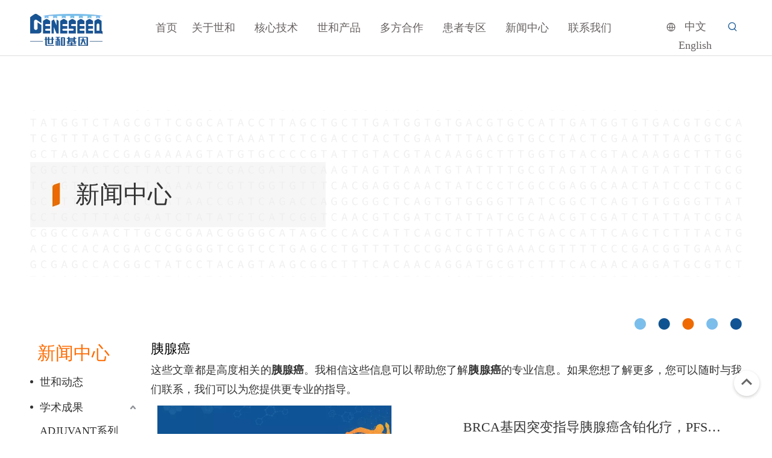

--- FILE ---
content_type: text/html;charset=utf-8
request_url: https://zh.geneseeq.com/news/yixianai.html
body_size: 43873
content:
<!DOCTYPE html> <html lang="zh" prefix="og: http://ogp.me/ns#" style="height: auto;"> <head> <title>胰腺癌新闻 - 世和基因</title> <meta name="keywords" content="胰腺癌新闻，胰腺癌展示，胰腺癌 生产厂家新闻，胰腺癌工厂新闻"/> <meta name="description" content="胰腺癌- 关于胰腺癌生产厂家和产品的新闻、展会和技术文章。"/> <link data-type="dns-prefetch" data-domain="jrrorwxhqknmll5m.leadongcdn.com" rel="dns-prefetch" href="//jrrorwxhqknmll5m.leadongcdn.com"> <link data-type="dns-prefetch" data-domain="imrorwxhqknmll5p.leadongcdn.com" rel="dns-prefetch" href="//imrorwxhqknmll5p.leadongcdn.com"> <link data-type="dns-prefetch" data-domain="rprorwxhqknmll5p.leadongcdn.com" rel="dns-prefetch" href="//rprorwxhqknmll5p.leadongcdn.com"> <link rel="canonical" href="https://zh.geneseeq.com/news/yixianai.html"/> <meta name="applicable-device" content="pc,mobile"/> <meta http-equiv="Cache-Control" content="no-transform"/> <meta http-equiv="X-UA-Compatible" content="IE=edge"/> <meta name="renderer" content="webkit"/> <meta http-equiv="Content-Type" content="text/html; charset=utf-8"/> <meta name="viewport" content="width=device-width, initial-scale=1, user-scalable=no"/> <link rel="icon" href="//imrorwxhqknmll5p.leadongcdn.com/cloud/lpBplKjmloSRrjlnrqqpiq/favicon.ico"> <link href="//imrorwxhqknmll5p.leadongcdn.com/cloud/loBplKjmloSRljonmkplip/bg.png" as="image" rel="preload"/> <link href="//imrorwxhqknmll5p.leadongcdn.com/cloud/liBplKjmloSRljnljkroiq/crop_1657036565699.png" as="image" rel="preload"/> <link type="text/css" rel="stylesheet" href="//imrorwxhqknmll5p.leadongcdn.com/concat/5mikKB0yseRdiSoqkppqjqnkmml/static/assets/widget/mobile_head/style04/style04.css,/static/assets/widget/mobile_head/css/headerStyles.css,/static/assets/widget/style/component/langBar/langBar.css,/static/assets/widget/style/component/follow/widget_setting_iconSize/iconSize24.css,/static/assets/style/bootstrap/cus.bootstrap.grid.system.css,/static/assets/style/bootstrap/cus.bootstrap.grid.system.split.css,/static/assets/widget/script/plugins/picture/animate.css,/static/assets/widget/style/component/pictureNew/widget_setting_description/picture.description.css,/static/assets/widget/style/component/pictureNew/public/public.css,/static/assets/widget/style/component/graphic/graphic.css"/> <link type="text/css" rel="stylesheet" href="//rprorwxhqknmll5p.leadongcdn.com/concat/jiilKBvtxxSRqimoqojmmnrmbk/static/assets/widget/script/plugins/smartmenu/css/navigation.css,/static/assets/widget/style/component/langBar/langBar.css,/static/assets/widget/style/component/prodSearchNew/prodSearchNew.css,/static/assets/widget/style/component/prodsearch/prodsearch.css,/static/assets/widget/style/component/articlecategory/slightsubmenu.css,/static/assets/widget/style/component/articlecategory/articlecategory.css,/static/assets/widget/style/component/faqList/faqList.css,/static/assets/widget/style/component/articleListNew/public/public.css,/static/assets/widget/style/component/articleListNew/widget_style/style_21.css,/static/assets/widget/style/component/articlelist/articlelist.css"/> <style>@media(min-width:990px){[data-type="rows"][data-level="rows"]{display:flex}}</style> <link href="//jrrorwxhqknmll5m.leadongcdn.com/theme/kkjnKBmlojRliSmlojRlkSmqlnRljSqmRljSjrrljliojinqij/style/style.css" type="text/css" rel="stylesheet" data-theme="true" data-static="false"/> <style guid='u_6cf2360122ec490db3fd7071417294b4' emptyRender='true' placeholder='true' type='text/css'></style> <link href="//imrorwxhqknmll5p.leadongcdn.com/site-res/rikoKBmlojRlkSmqlnRliSppijlrRliSlpjkilRljSjrroiiiljojjRliSoqkppqlmrlrrSRil.css?1768378723599" rel="stylesheet" data-extStyle="true" type="text/css" data-extAttr="20260114162224"/> <style data-type="unAboveTheFoldHeight">#outerContainer_1438761344770{height:50px;overflow:hidden}#outerContainer_1584968179909{height:1129px;overflow:hidden}#outerContainer_1655196203685{height:10px;overflow:hidden}#outerContainer_1655196170215{height:50px;overflow:hidden}#outerContainer_1655196210755{height:10px;overflow:hidden}</style> <style guid='14100e06-e825-4f4c-9b81-a6f8617de327' pm_pageStaticHack='' forJump='true' respond='true' jumpName='respond' pm_styles='respond' type='text/css'>.backstage-stwidgets-settingwrap .sitewidget-articleListNew-20220308171251 .sitewidget-bd .txtl{text-align:left}.backstage-stwidgets-settingwrap .sitewidget-articleListNew-20220308171251 .sitewidget-bd .txtc{text-align:center}.backstage-stwidgets-settingwrap .sitewidget-articleListNew-20220308171251 .sitewidget-bd .txtr{text-align:right}</style><style guid='ce2d6362-acfe-4114-bf84-92e676c02c91' pm_pageStaticHack='' jumpName='head' pm_styles='head' type='text/css'>.sitewidget-langBar-20220301104015 .sitewidget-bd .front-icon-box.icon-style i{font-size:16px;color:#333 !important}.sitewidget-langBar-20220301104015 .sitewidget-bd .style21 #ypfVlPmOTcuj-lang-drop-arrow{color:#666 !important}.sitewidget-langBar-20220301104015 .sitewidget-bd .style21 .lang-menu .lang-item a{color:#666 !important}.sitewidget-langBar-20220301104015 .sitewidget-bd .style17 #ypfVlPmOTcuj-lang-drop-arrow{color:#666 !important}.sitewidget-langBar-20220301104015 .sitewidget-bd .style17 .lang-menu .lang-item a{color:#666 !important}.sitewidget-langBar-20220301104015 .sitewidget-bd .style17 .lang-selected{color:#666 !important}.sitewidget-langBar-20220301104015 .sitewidget-bd .icon-style-i{font-size:16px;color:#333 !important}.sitewidget-langBar-20220301104015 .sitewidget-bd .lang-bar.style18.lang-style .lang-dropdown .block-iconbaseline-down{color:#666 !important}.sitewidget-langBar-20220301104015 .sitewidget-bd .lang-bar.style18.lang-style .lang-dropdown .lang-selected{color:#666 !important}.sitewidget-langBar-20220301104015 .sitewidget-bd .lang-bar.style18.lang-style .lang-dropdown .lang-menu a{color:#666 !important}.sitewidget-langBar-20220301104015 .sitewidget-bd .lang-bar.style18.lang-style .lang-dropdown .lang-menu{border-color:#666 !important}.sitewidget-langBar-20220301104015 .sitewidget-bd .lang-bar.style21.lang-style .lang-dropdown .lang-menu .menu-close-btn i{background:#666 !important}.sitewidget-langBar-20220301104015 .sitewidget-bd .front-icon-box i{font-size:18px;color:#676161 !important}.sitewidget-langBar-20220301104015 .sitewidget-bd .front-icon-box.icon-style i{font-size:18px;color:#676161 !important}.sitewidget-langBar-20220301104015 .sitewidget-bd .front-icon-box i:hover{color:#676161 !important}.sitewidget-langBar-20220301104015 .lang-bar .lang-dropdown-front-icon{background:unset !important}.sitewidget-langBar-20211210165230 .sitewidget-bd .front-icon-box.icon-style i{font-size:16px;color:#333 !important}.sitewidget-langBar-20211210165230 .sitewidget-bd .style21 #vRKLkPtcmWEj-lang-drop-arrow{color:#333 !important}.sitewidget-langBar-20211210165230 .sitewidget-bd .style21 .lang-menu .lang-item a{color:#333 !important}.sitewidget-langBar-20211210165230 .sitewidget-bd .icon-style-i{font-size:16px;color:#333 !important}.sitewidget-langBar-20211210165230 .sitewidget-bd .lang-bar.style18.lang-style .lang-dropdown .block-iconbaseline-down{color:#333 !important}.sitewidget-langBar-20211210165230 .sitewidget-bd .lang-bar.style18.lang-style .lang-dropdown .lang-selected{color:#333 !important}.sitewidget-langBar-20211210165230 .sitewidget-bd .lang-bar.style18.lang-style .lang-dropdown .lang-menu a{color:#333 !important}.sitewidget-langBar-20211210165230 .sitewidget-bd .lang-bar.style18.lang-style .lang-dropdown .lang-menu{border-color:#333 !important}.sitewidget-langBar-20211210165230 .sitewidget-bd .lang-bar.style21.lang-style .lang-dropdown .lang-menu .menu-close-btn i{background:#333 !important}.sitewidget-langBar-20211210165230 .sitewidget-bd .front-icon-box i{font-size:20px;color:#333 !important}.sitewidget-langBar-20211210165230 .sitewidget-bd .front-icon-box.icon-style i{font-size:20px;color:#333 !important}.sitewidget-langBar-20211210165230 .sitewidget-bd .front-icon-box i:hover{color:#333 !important}.sitewidget-langBar-20211210165230 .sitewidget-bd .lang-bar .lang-dropdown .lang-selected{display:flex;justify-content:flex-start;align-items:center}.sitewidget-langBar-20211210165230 .sitewidget-bd .lang-bar .lang-dropdown .lang-selected .front-icon-box{display:flex;align-items:center;justify-content:center}.sitewidget-langBar-20211210165230.sitewidget-langBar .lang-bar .lang-dropdown .lang-selected{border:1px solid #ccc}.sitewidget-langBar-20211210165230.sitewidget-langBar .lang-bar .lang-dropdown .lang-menu{border:1px solid #ccc;border-top:0 solid #ccc}.sitewidget-langBar-20211210165230 .lang-bar .lang-dropdown-front-icon{background:unset !important}</style><script type="text/javascript" src="//rprorwxhqknmll5p.leadongcdn.com/static/t-mjBpBKjKzqsiyj7r/assets/script/jquery-1.11.0.concat.js"></script> <script async src="//ld-analytics.leadongcdn.com/lqinKBmqlnRlrSSRRQRiiSkmnrkr/ltm-web.js?v=1768378944000"></script><script type="text/x-delay-ids" data-type="delayIds" data-device="pc" data-xtype="0" data-delayIds='["wCAqGamOoRht","TTKqdezmanJZ","HUpVyoecadlE","rkpqbHiKzFWO","FTKqJoGzFADt","qmUrBjqZluRt","yCfgQucZzFaj","ypfVlPmOTcuj","CpfVIoJwPzKZ","vgAqvucEJdBO","jPUVbcNAafiZ","JpKBdoJRaHTj"]'></script> <style>@media(max-width:767px){.search_params_sitewidget-prodSearchNew-20220301104049 .prodDiv{display:none}}</style> <link rel="stylesheet" as="style" type="text/css" href="//jrrorwxhqknmll5m.leadongcdn.com/assets/widget/script/plugins/gallery/colorbox/colorbox.css" data-loadcss="true"> <link rel="stylesheet" as="style" type="text/css" href="//imrorwxhqknmll5p.leadongcdn.com/static/assets/widget/mobile_head/css/headerStyles.css" data-loadcss="true"> <link rel="stylesheet" as="style" type="text/css" href="//rprorwxhqknmll5p.leadongcdn.com/static/assets/widget/mobile_head/style04/style04.css" data-loadcss="true"> <link rel="stylesheet" as="style" type="text/css" href="//jrrorwxhqknmll5m.leadongcdn.com/static/assets/style/fontAwesome/4.7.0/css/font-awesome.css.css" data-loadcss="true"> <link rel="stylesheet" as="style" type="text/css" href="//imrorwxhqknmll5p.leadongcdn.com/static/assets/style/iconfont/iconfont.css" data-loadcss="true"> <link rel="stylesheet" as="style" type="text/css" href="//rprorwxhqknmll5p.leadongcdn.com/static/assets/widget/style/component/follow/widget_setting_iconSize/iconSize24.css" data-loadcss="true"> <link rel="stylesheet" as="style" type="text/css" href="//jrrorwxhqknmll5m.leadongcdn.com/static/assets/widget/style/component/langBar/langBar.css" data-loadcss="true"> <link rel="stylesheet" as="style" type="text/css" href="//imrorwxhqknmll5p.leadongcdn.com/static/assets/style/bootstrap/cus.bootstrap.grid.system.css" data-loadcss="true"> <style data-type="aboveTheFoldHeight">.outerContainer[data-type = "outerContainer"]{box-sizing:border-box}#outerContainer_1654761157053{height:16px !important;width:100%;overflow:hidden}</style> <script>onloadHack(function(){$("#backstage-bodyArea div.PDataLazyLoad_Module[data-lazyload-type][data-settingId]").each(function(){try{loadModule2($(this),false)}catch(err){console.log(err)}});function loadModule2(module,isAboveTheFold){var $el=module,lazyloadUuid=$el.data("lazyload-uuid"),encodeSettingId=$el.data("settingid");var dataUuid=$el.data("uuid");var $template=$el.find("template[data-lazyload-template\x3dtrue][data-settingId\x3d"+encodeSettingId+"][data-uuid\x3d"+dataUuid+"]");if($template.length&&
mobileLazyload){$el.data("_bigRender_loading",true);if($el.data("dynamic-js-lazyload")==true){requestAnimationFrame(function(){mobileLazyload.insertScript($el,encodeSettingId,lazyloadUuid,$template.html());requestAnimationFrame(function(){$(window).triggerHandler("scroll."+encodeSettingId);$(window).triggerHandler("fullPageReBuild")})});return}requestAnimationFrame(function(){mobileLazyload.insertTxt($el,encodeSettingId,lazyloadUuid,$template.html());var options={};var hackScript=$("script[type\x3dtext\\/x-delay-script][data-jsLazyload\x3dtrue][data-id\x3d"+
encodeSettingId+"]");if(!!hackScript.length){options["js_depand"]=hackScript.attr("data-jsdepand");options["css_depand"]=hackScript.attr("data-cssdepand");options["_func_"]=hackScript.html()}requestAnimationFrame(function(){mobileLazyload.loadCss(lazyloadUuid,options["css_depand"]);var func=typeof options._func_!="undefined"?function(){$.globalEval(options._func_)}:function(){};callback=function(){requestAnimationFrame(function(){func()})};mobileLazyload.loadJs(lazyloadUuid,encodeSettingId,options["js_depand"],
callback)});if(!!!$("body").data("isLoadUnAboveTheFold")&&!isAboveTheFold){$("body").data("isLoadUnAboveTheFold",true);setTimeout(function(){$("style[data-type\x3dunAboveTheFoldHeight]").remove()},1E3)}})}}});</script> <script>function isMobile(){let userAgentInfo=navigator.userAgent;let Agents=["Android","iPhone","SymbianOS","Windows Phone","iPad","iPod"];let getArr=Agents.filter(i=>userAgentInfo.includes(i));return getArr.length?true:false}onloadHack(function(){if(isMobile)$("style[data-type\x3daboveTheFoldHeight]").remove()});</script> <style>@media(max-width:767px){#outerContainer_1657540849382,#outerContainer_1657528717686,#outerContainer_1657539732052,#outerContainer_1657538107082,#outerContainer_1657529654104,#outerContainer_1657526550996,#outerContainer_1657039328054,#outerContainer_1657041719336,#outerContainer_1657037427803,#outerContainer_1662543007221,#outerContainer_1663306389853,#outerContainer_1663323128723{display:none}#backstage-headArea-mobile .header-style04 .nav-box .nav-item2 .item-cont{padding:0 50px 0 40px}.frontend-body-canvas{padding-top:0 !important}#outerContainer_1657679387380,#outerContainer_1664175751368,#outerContainer_1646214068914{height:auto !important}body #backstage-headArea-mobile{position:fixed !important}}</style><script>if($(window).width()>1024)window.addEventListener("scroll",function(e){var scrollHeight=$(document).scrollTop();var imgHeight=$("#backstage-headArea").height()+$("#outerContainer_1657854095497").height()+$("#outerContainer_1657440017570").height();var aside_menu=$("#location_1660785725126");var nowPosition=aside_menu.css("position");if(scrollHeight>=imgHeight){if(nowPosition!=="fixed")aside_menu.css({"position":"fixed","top":"100px","z-index":1,"background":"#fff"})}else if(nowPosition!=="static")aside_menu.css({"position":"static",
"top":"0","padding":"0"})});</script><script guid='19c2733c-27eb-4df7-9674-7c34410e0899' pm_pageStaticHack='true' jumpName='head' pm_scripts='head' type='text/javascript'>try{(function(window,undefined){var phoenixSite=window.phoenixSite||(window.phoenixSite={});phoenixSite.lanEdition="ZH_CN";var page=phoenixSite.page||(phoenixSite.page={});page.cdnUrl="//rprorwxhqknmll5p.leadongcdn.com";page.siteUrl="https://zh.geneseeq.com";page.lanEdition=phoenixSite.lanEdition;page._menu_prefix="";page._menu_trans_flag="";page._captcha_domain_prefix="captcha.c";page._pId="giAUVISWBfjO";phoenixSite._sViewMode="true";phoenixSite._templateSupport="true";phoenixSite._singlePublish=
"false"})(this)}catch(e){try{console&&console.log&&console.log(e)}catch(e){}};</script> <!--[if lt IE 9]><style guid='u_38a48039433a48fdb11b723219d05254' type='text/css'>.col-md-1,.col-md-2,.col-md-3,.col-md-4,.col-md-5,.col-md-6,.col-md-7,.col-md-8,.col-md-9,.col-md-10,.col-md-11,.col-md-12{float:left}.col-md-12{width:100%}.col-md-11{width:91.66666666666666%}.col-md-10{width:83.33333333333334%}.col-md-9{width:75%}.col-md-8{width:66.66666666666666%}.col-md-7{width:58.333333333333336%}.col-md-6{width:50%}.col-md-5{width:41.66666666666667%}.col-md-4{width:33.33333333333333%;*width:33.2%}.col-md-3{width:25%}.col-md-2{width:16.666666666666664%}.col-md-1{width:8.333333333333332%}</style> <script src="//jrrorwxhqknmll5m.leadongcdn.com/static/assets/script/plugins/bootstrap/respond.src.js?_=1768378723599"></script> <link href="//imrorwxhqknmll5p.leadongcdn.com/respond-proxy.html" id="respond-proxy" rel="respond-proxy"/> <link href="/assets/respond/respond.proxy.gif" id="respond-redirect" rel="respond-redirect"/> <script src="/assets/respond/respond.proxy.js?_=1768378723599"></script><![endif]--> <script id='u_da6c3dc741eb433ba7d71fad411d8df5' guid='u_da6c3dc741eb433ba7d71fad411d8df5' pm_script='init_top' type='text/javascript'>try{(function(window,undefined){var datalazyloadDefaultOptions=window.datalazyloadDefaultOptions||(window.datalazyloadDefaultOptions={});datalazyloadDefaultOptions["version"]="2.0.1";datalazyloadDefaultOptions["isMobileViewer"]="false";datalazyloadDefaultOptions["hasCLSOptimizeAuth"]="false";datalazyloadDefaultOptions["_version"]="2.0.0";datalazyloadDefaultOptions["isPcOptViewer"]="true"})(this)}catch(e){try{console&&console.log&&console.log(e)}catch(e){}};</script> <script id='u_807f5984b6244a5bb9f3496449bc12dd' guid='u_807f5984b6244a5bb9f3496449bc12dd' type='text/javascript'>try{var thisUrl=location.host;var referUrl=document.referrer;if(referUrl.indexOf(thisUrl)==-1)localStorage.setItem("landedPage",document.URL)}catch(e){try{console&&console.log&&console.log(e)}catch(e){}};</script> </head> <body class=" frontend-body-canvas "> <script>onloadHack(function(){$("#location_1646730764376 .articlelist-liststyle21 .more").html('\x3cspan\x3e\u4e86\u89e3\u66f4\u591a\x3csvg t\x3d"1661928073818" class\x3d"icon" viewBox\x3d"0 0 1024 1024" version\x3d"1.1" xmlns\x3d"http://www.w3.org/2000/svg" p-id\x3d"2910" width\x3d"16" height\x3d"16"\x3e\x3cpath d\x3d"M512 128c212 0 384 172 384 384s-172 384-384 384-384-172-384-384 172-384 384-384m0-64C264.8 64 64 264.8 64 512s200.8 448 448 448 448-200.8 448-448S759.2 64 512 64zM398.4 240l-45.6 45.6L580 512 353.6 738.4l45.6 45.6 272-272-272.8-272z" p-id\x3d"2911"\x3e\x3c/path\x3e\x3c/svg\x3e\x3c/span\x3e')});</script> <div id='backstage-headArea' headFlag='1' class='hideForMobile'><div class="outerContainer" data-mobileBg="true" id="outerContainer_1646102228519" data-type="outerContainer" data-level="rows" autohold><div class="container" data-type="container" data-level="rows" cnttype="backstage-container-mark" data-module-radio="3" data-module-width="1600" data-module-set="true"><style id="outerContainer_1646102228519_moduleStyle">@media(min-width:1200px){#outerContainer_1646102228519 div[data-type="container"]{max-width:1600px;padding-left:40px;padding-right:40px;box-sizing:border-box}}</style><div class="row" data-type="rows" data-level="rows" data-attr-xs="null" data-attr-sm="null"><div class="col-md-2" id="column_1646102369559" data-type="columns" data-level="columns"><div id="location_1646102369560" data-type="locations" data-level="rows"><div class="backstage-stwidgets-settingwrap" scope="0" settingId="wCAqGamOoRht" id="component_wCAqGamOoRht" relationCommonId="giAUVISWBfjO" classAttr="sitewidget-logo-20220301103943"> <div class="sitewidget-pictureNew sitewidget-logo sitewidget-logo-20220301103943"> <div class="sitewidget-bd"> <style>.sitewidget-logo-20220301103943 img{filter:blur(0);transition:filter .5s ease}</style> <div class="picture-resize-wrap " style="position: relative; width: 100%; text-align: left; "> <span class="picture-wrap pic-style-default 666 " data-ee="" id="picture-wrap-wCAqGamOoRht" style="display: inline-block; position: relative;max-width: 100%;"> <a class="imgBox mobile-imgBox" style="display: inline-block; position: relative;max-width: 100%;" href="/"> <img src="//imrorwxhqknmll5p.leadongcdn.com/cloud/liBplKjmloSRljnljkroiq/crop_1657036565699.png" alt="crop_1657036565699" title="" phoenixLazyload='true'/> </a> </span> </div> </div> </div> </div> <script type="text/x-delay-script" data-id="wCAqGamOoRht" data-jsLazyloadType="1" data-alias="logo" data-jsLazyload='true' data-type="component" data-jsDepand='["//rprorwxhqknmll5p.leadongcdn.com/static/t-lkBpBKkKlplwsz7r/assets/widget/script/plugins/jquery.lazyload.js","//jrrorwxhqknmll5m.leadongcdn.com/static/t-ilBoBKrKlwrolo7m/assets/widget/script/compsettings/comp.logo.settings.js"]' data-jsThreshold='5' data-cssDepand='' data-cssThreshold='5'>(function(window,$,undefined){try{(function(window,$,undefined){var respSetting={},temp;$(function(){$("#picture-wrap-wCAqGamOoRht").on("webkitAnimationEnd webkitTransitionEnd mozAnimationEnd MSAnimationEnd oanimationend animationend",function(){var rmClass="animated bounce zoomIn pulse rotateIn swing fadeIn bounceInDown bounceInLeft bounceInRight bounceInUp fadeInDownBig fadeInLeftBig fadeInRightBig fadeInUpBig zoomInDown zoomInLeft zoomInRight zoomInUp";$(this).removeClass(rmClass)});var version=
$.trim("20200313131553");if(!!!version)version=undefined;if(phoenixSite.phoenixCompSettings&&typeof phoenixSite.phoenixCompSettings.logo!=="undefined"&&phoenixSite.phoenixCompSettings.logo.version==version&&typeof phoenixSite.phoenixCompSettings.logo.logoLoadEffect=="function"){phoenixSite.phoenixCompSettings.logo.logoLoadEffect("wCAqGamOoRht",".sitewidget-logo-20220301103943","","",respSetting);if(!!phoenixSite.phoenixCompSettings.logo.version&&phoenixSite.phoenixCompSettings.logo.version!="1.0.0")loadAnimationCss();
return}var resourceUrl="//imrorwxhqknmll5p.leadongcdn.com/static/assets/widget/script/compsettings/comp.logo.settings.js?_\x3d1768378723599";if(phoenixSite&&phoenixSite.page){var cdnUrl=phoenixSite.page.cdnUrl;if(cdnUrl&&cdnUrl!="")resourceUrl=cdnUrl+"/static/assets/widget/script/compsettings/comp.logo.settings.js?_\x3d1768378723599"}var callback=function(){phoenixSite.phoenixCompSettings.logo.logoLoadEffect("wCAqGamOoRht",".sitewidget-logo-20220301103943","","",respSetting);if(!!phoenixSite.phoenixCompSettings.logo.version&&
phoenixSite.phoenixCompSettings.logo.version!="1.0.0")loadAnimationCss()};if(phoenixSite.cachedScript)phoenixSite.cachedScript(resourceUrl,callback());else $.getScript(resourceUrl,callback())});function loadAnimationCss(){var link=document.createElement("link");link.rel="stylesheet";link.type="text/css";link.href="//rprorwxhqknmll5p.leadongcdn.com/static/assets/widget/script/plugins/picture/animate.css?1768378723599";var head=document.getElementsByTagName("head")[0];head.appendChild(link)}})(window,
jQuery)}catch(e){try{console&&console.log&&console.log(e)}catch(e){}}})(window,$);</script> </div></div><div class="col-md-8" id="column_1646102218242" data-type="columns" data-level="columns"><div id="location_1646102218246" data-type="locations" data-level="rows"><div class="backstage-stwidgets-settingwrap" scope="0" settingId="yCfgQucZzFaj" id="component_yCfgQucZzFaj" relationCommonId="giAUVISWBfjO" classAttr="sitewidget-navigation_style-20220301103716"> <div class="sitewidget-navigation_style sitewidget-navnew fix sitewidget-navigation_style-20220301103716 navnew-wide-style3 navnew-style3 navnew-way-slide navnew-slideRight"> <a href="javascript:;" class="navnew-thumb-switch navnew-thumb-way-slide navnew-thumb-slideRight" style="background-color:transparent"> <span class="nav-thumb-ham first" style="background-color:#333333"></span> <span class="nav-thumb-ham second" style="background-color:#333333"></span> <span class="nav-thumb-ham third" style="background-color:#333333"></span> </a> <style>@media(min-width:1220px){.sitewidget-navnew.sitewidget-navigation_style-20220301103716 .smsmart{max-width:unset}}@media(max-width:1219px) and (min-width:990px){.sitewidget-navnew.sitewidget-navigation_style-20220301103716 .smsmart{max-width:unset}}@media(min-width:1200px) and (max-width:1365px){.sitewidget-navnew.sitewidget-navigation_style-20220301103716 .smsmart{max-width:unset}}</style> <style>@media(min-width:990px){.navnew-substyle4 .nav-sub-list .nav-sub-item .nav-sub-item-hd span{font-size:inherit;font-weight:inherit;line-height:inherit;cursor:pointer}.navnew-substyle4 .nav-sub-list .nav-sub-item .nav-sub-item-hd span:hover,.navnew-substyle4 .nav-sub-list .nav-sub-item .nav-sub-item-bd .nav-sub-item-bd-item .nav-sub-item-bd-info:hover{color:inherit}.navnew-substyle4 .nav-sub-list .nav-sub-item .nav-sub-item-bd .nav-sub-item-bd-item .nav-sub-item-bd-info{font-size:inherit;color:inherit;font-weight:inherit;text-align:inherit}}</style> <ul class="navnew smsmart navnew-way-slide navnew-slideRight navnew-wide-substyle-new0 "> <li id="parent_0" class="navnew-item navLv1 " data-visible="1"> <a id="nav_21528334" target="_self" rel="" class="navnew-link" data-currentIndex="" href="/"><i class="icon "></i><span class="text-width">首页</span> </a> <span class="navnew-separator"></span> </li> <li id="parent_1" class="navnew-item navLv1 " data-visible="1"> <a id="nav_21562574" target="_self" rel="" class="navnew-link" data-currentIndex="" href="https://zh.geneseeq.com/qiyejianjie.html"><i class="icon "></i><span class="text-width">关于世和</span> </a> <span class="navnew-separator"></span> <ul class="navnew-sub1"> <li class="navnew-sub1-item navLv2" data-visible="1"> <a id="nav_21562994" class="navnew-sub1-link" target="_self" rel="" data-currentIndex='' href="/qiyejianjie.html"> <i class="icon "></i>公司简介</a> </li> <li class="navnew-sub1-item navLv2" data-visible="1"> <a id="nav_21849994" class="navnew-sub1-link" target="_self" rel="" data-currentIndex='' href="/ryzz.html"> <i class="icon "></i>荣誉资质</a> </li> <li class="navnew-sub1-item navLv2" data-visible="1"> <a id="nav_21563004" class="navnew-sub1-link" target="_self" rel="" data-currentIndex='' href="/shyjy.html"> <i class="icon "></i>关于世和研究院</a> </li> </ul> </li> <li id="parent_2" class="navnew-item navLv1 " data-visible="1"> <a id="nav_33348914" target="_self" rel="" class="navnew-link" data-currentIndex="" href="/220708104127.html"><i class="icon "></i><span class="text-width">核心技术</span> </a> <span class="navnew-separator"></span> </li> <li id="parent_3" class="navnew-item navLv1 " data-visible="1"> <a id="nav_23730384" target="_self" rel="" class="navnew-link" data-currentIndex="" href="https://zh.geneseeq.com/stljc.html"><i class="icon "></i><span class="text-width">世和产品</span> </a> <span class="navnew-separator"></span> <ul class="navnew-sub1 " data-visible="1"> <li class="navnew-sub1-item navLv2" data-visible="1"> <a id="nav_21562584" target="_self" rel="" class="navnew-sub1-link" data-currentIndex="" href="javascript:;"> <i class="icon "></i>临床检测服务</a> <ul class="navnew-sub2"> <li class=" navnew-sub2-item navLv3" data-visible="1"> <a class="navnew-sub2-link" id="nav_21814174" target="_self" rel="" data-currentIndex='' href="/stljc.html"><i class="icon "> </i>实体瘤检测</a> </li> <li class=" navnew-sub2-item navLv3" data-visible="1"> <a class="navnew-sub2-link" id="nav_22448934" target="_self" rel="" data-currentIndex='' href="/xylbxtzljc.html"><i class="icon "> </i>血液肿瘤检测</a> </li> <li class=" navnew-sub2-item navLv3" data-visible="1"> <a class="navnew-sub2-link" id="nav_33000654" target="_self" rel="" data-currentIndex='' href="/zlzsfw.html"><i class="icon undefined"> </i>肿瘤早筛</a> </li> <li class=" navnew-sub2-item navLv3" data-visible="1"> <a class="navnew-sub2-link" id="nav_21814264" target="_blank" rel="" data-currentIndex='' href="/jkgl.html"><i class="icon "> </i>健康管理</a> </li> </ul> </li> <li class="navnew-sub1-item navLv2" data-visible="1"> <a id="nav_21562594" target="_self" rel="" class="navnew-sub1-link" data-currentIndex="" href="javascript:;"> <i class="icon "></i>IVD诊断产品</a> <ul class="navnew-sub2"> <li class=" navnew-sub2-item navLv3" data-visible="1"> <a class="navnew-sub2-link" id="nav_21841534" target="_self" rel="" data-currentIndex='' href="/NGSjcsjh.html"><i class="icon "> </i>NGS检测试剂盒</a> </li> </ul> </li> </ul> </li> <li id="parent_4" class="navnew-item navLv1 " data-visible="1"> <a id="nav_21562604" target="_self" rel="" class="navnew-link" data-currentIndex="" href="https://zh.geneseeq.com/yqhz.html"><i class="icon "></i><span class="text-width">多方合作</span> </a> <span class="navnew-separator"></span> <ul class="navnew-sub1"> <li class="navnew-sub1-item navLv2" data-visible="1"> <a id="nav_21854584" class="navnew-sub1-link" target="_self" rel="" data-currentIndex='' href="/yqhz.html"> <i class="icon "></i>药企合作</a> </li> <li class="navnew-sub1-item navLv2" data-visible="1"> <a id="nav_21854594" class="navnew-sub1-link" target="_self" rel="" data-currentIndex='' href="/wkcx.html"> <i class="icon "></i>科研服务</a> </li> <li class="navnew-sub1-item navLv2" data-visible="1"> <a id="nav_21852394" class="navnew-sub1-link" target="_self" rel="" data-currentIndex='' href="/visionsdsj.html"> <i class="icon "></i>VISIONS系统</a> </li> </ul> </li> <li id="parent_5" class="navnew-item navLv1 " data-visible="1"> <a id="nav_21562614" target="_self" rel="" class="navnew-link" data-currentIndex="" href="https://zh.geneseeq.com/231106141650.html"><i class="icon "></i><span class="text-width">患者专区</span> </a> <span class="navnew-separator"></span> <ul class="navnew-sub1"> <li class="navnew-sub1-item navLv2" data-visible="1"> <a id="nav_21566634" class="navnew-sub1-link" target="_self" rel="" data-currentIndex='' href="/231106141650.html"> <i class="icon "></i>在线检测</a> </li> <li class="navnew-sub1-item navLv2" data-visible="1"> <a id="nav_22544594" class="navnew-sub1-link" target="_self" rel="" data-currentIndex='' href="/bgcx.html"> <i class="icon undefined"></i>报告查询</a> </li> </ul> </li> <li id="parent_6" class="navnew-item navLv1 " data-visible="1"> <a id="nav_21528314" target="_self" rel="" class="navnew-link" data-currentIndex="" href="/news.html"><i class="icon "></i><span class="text-width">新闻中心</span> </a> <span class="navnew-separator"></span> <ul class="navnew-sub1"> <li class="navnew-sub1-item navLv2" data-visible="1"> <a id="nav_21845214" class="navnew-sub1-link" target="_self" rel="" data-currentIndex='' href="/ic231800.html"> <i class="icon "></i>世和动态</a> </li> <li class="navnew-sub1-item navLv2" data-visible="1"> <a id="nav_21845224" class="navnew-sub1-link" target="_self" rel="" data-currentIndex='' href="/ic288100.html"> <i class="icon "></i>学术成果</a> </li> <li class="navnew-sub1-item navLv2" data-visible="1"> <a id="nav_21845234" class="navnew-sub1-link" target="_self" rel="" data-currentIndex='' href="/ic298100.html"> <i class="icon "></i>会议活动</a> </li> <li class="navnew-sub1-item navLv2" data-visible="1"> <a id="nav_25220774" class="navnew-sub1-link" target="_self" rel="" data-currentIndex='' href="/ic236218.html"> <i class="icon undefined"></i>战略签约</a> </li> <li class="navnew-sub1-item navLv2" data-visible="1"> <a id="nav_30692584" class="navnew-sub1-link" target="_self" rel="" data-currentIndex='' href="/ic5060176.html"> <i class="icon undefined"></i>肿瘤科普</a> </li> </ul> </li> <li id="parent_7" class="navnew-item navLv1 " data-visible="1"> <a id="nav_21562624" target="_blank" rel="" class="navnew-link" data-currentIndex="" href="https://wecruit.hotjob.cn/SU62e91ef42f9d2406f5226f61/pb/index.html#/"><i class="icon "></i><span class="text-width">联系我们</span> </a> <span class="navnew-separator"></span> <ul class="navnew-sub1"> <li class="navnew-sub1-item navLv2" data-visible="1"> <a id="nav_21854444" class="navnew-sub1-link" target="_self" rel="" data-currentIndex='' href="https://wecruit.hotjob.cn/SU62e91ef42f9d2406f5226f61/pb/index.html"> <i class="icon "></i>企业招聘</a> </li> <li class="navnew-sub1-item navLv2" data-visible="1"> <a id="nav_34047294" class="navnew-sub1-link" target="_blank" rel="" data-currentIndex='' href="/shangwuhezuo.html"> <i class="icon undefined"></i>商务合作</a> </li> </ul> </li> </ul> </div> </div> <script type="text/x-delay-script" data-id="yCfgQucZzFaj" data-jsLazyloadType="1" data-alias="navigation_style" data-jsLazyload='true' data-type="component" data-jsDepand='["//jrrorwxhqknmll5m.leadongcdn.com/static/t-poBpBKoKiymxlx7r/assets/widget/script/plugins/smartmenu/js/jquery.smartmenusUpdate.js","//imrorwxhqknmll5p.leadongcdn.com/static/t-niBoBKnKrqmlmp7q/assets/widget/script/compsettings/comp.navigation_style.settings.js"]' data-jsThreshold='5' data-cssDepand='' data-cssThreshold='5'>(function(window,$,undefined){try{$(function(){if(phoenixSite.phoenixCompSettings&&typeof phoenixSite.phoenixCompSettings.navigation_style!=="undefined"&&typeof phoenixSite.phoenixCompSettings.navigation_style.navigationStyle=="function"){phoenixSite.phoenixCompSettings.navigation_style.navigationStyle(".sitewidget-navigation_style-20220301103716","","navnew-wide-substyle-new0","0","0","100px","0","0");return}$.getScript("//rprorwxhqknmll5p.leadongcdn.com/static/assets/widget/script/compsettings/comp.navigation_style.settings.js?_\x3d1769679259902",
function(){phoenixSite.phoenixCompSettings.navigation_style.navigationStyle(".sitewidget-navigation_style-20220301103716","","navnew-wide-substyle-new0","0","0","100px","0","0")})})}catch(e){try{console&&console.log&&console.log(e)}catch(e){}}})(window,$);</script> </div></div><div class="col-md-2" id="column_1646102650056" data-type="columns" data-level="columns"><div class="row" data-type="rows" data-level="rows"><div class="col-md-9" id="column_1654790518920" data-type="columns" data-level="columns"><div id="location_1654790518921" data-type="locations" data-level="rows"><div class="backstage-stwidgets-settingwrap" scope="0" settingId="ypfVlPmOTcuj" id="component_ypfVlPmOTcuj" relationCommonId="giAUVISWBfjO" classAttr="sitewidget-langBar-20220301104015"> <div class="sitewidget-langBar sitewidget-langBar-20220301104015"> <div class="sitewidget-bd"> <div class="lang-bar lang-bar-right lang-style"> <div class="front-icon-box " id="ypfVlPmOTcuj-lang-front-icon"><i class="font-icon block-icon block-iconyuyanlan-xian icon-top" style="position: relative" aria-hidden="true"></i> </div> <span class="lang-cont" data-lanCode="1" data-default="0"> <a href='https://zh.geneseeq.com' target="_blank" class="lang-a " target="_blank"> <span class="langBar-lang-text">简体中文</span> </a> </span> <span class="lang-div-mid"></span> <span class="lang-cont" data-lanCode="0" data-default="1"> <a target="_blank" href='https://na.geneseeq.com/' class="lang-a " target="_blank"> <span class="langBar-lang-text">English</span> </a> </span> </div> </div> </div> <script id='u_2d757d218e1542b980609ec23077c109' guid='u_2d757d218e1542b980609ec23077c109' type='text/javascript'>try{function sortableli(el,data,value){var newArr=[];if(value=="0"||value=="1"||value=="2"||value=="3"||value=="4"||value=="5"||value=="6"||value=="7"||value=="8"||value=="12"||value=="14"){for(var i=0;i<data.length;i++)el.find(".lang-cont").each(function(){if(data[i].isDefault=="0"){if($(this).attr("data-default")=="0")if($(this).attr("data-lancode")==data[i].islanCode){var cloneSpan=$(this).clone(true);newArr.push(cloneSpan)}}else if($(this).attr("data-default")=="1")if($(this).attr("data-lancode")==
data[i].islanCode){var cloneSpan=$(this).clone(true);newArr.push(cloneSpan)}});if(value=="0"||value=="6"||value=="3")var langDivMid=' \x3cspan class\x3d"lang-div-mid"\x3e|\x3c/span\x3e ';else if(value=="1"||value=="4"||value=="7"||value=="14")var langDivMid=' \x3cspan class\x3d"lang-div-mid"\x3e\x3c/span\x3e ';else if(value=="2"||value=="12"||value=="5"||value=="8")var langDivMid=' \x3cspan class\x3d"lang-div-mid"\x3e/\x3c/span\x3e ';else var langDivMid=' \x3cspan class\x3d"lang-div-mid"\x3e|\x3c/span\x3e ';
if(newArr.length>=0){el.find("span").remove();for(var i=0;i<newArr.length;i++){el.append(newArr[i]);if(i==newArr.length-1);else el.append(langDivMid)}}}else{for(var i=0;i<data.length;i++)el.find(".lang-item").each(function(){if(data[i].isDefault=="0"){if($(this).attr("data-default")=="0")if($(this).attr("data-lancode")==data[i].islanCode){var cloneSpan=$(this).clone(true);newArr.push(cloneSpan)}}else if($(this).attr("data-default")=="1")if($(this).attr("data-lancode")==data[i].islanCode){var cloneSpan=
$(this).clone(true);newArr.push(cloneSpan)}});if(newArr.length>=0){el.find(".lang-item").remove();for(var i=0;i<newArr.length;i++)if(value=="13")el.find(".langBar-easystyle-sub").append(newArr[i]);else el.find(".lang-menu").append(newArr[i])}}}$(function(){var dom=$(".sitewidget-langBar-20220301104015 .sitewidget-bd .lang-bar");var sortArr=[{"id":0,"islanCode":"1","isDefault":"0"},{"id":1,"islanCode":"0","isDefault":"1"}];if(sortArr!=""&&sortArr!=undefined)sortableli(dom,sortArr,1)})}catch(e){try{console&&
console.log&&console.log(e)}catch(e){}};</script> <script type="text/x-delay-script" data-id="ypfVlPmOTcuj" data-jsLazyloadType="1" data-alias="langBar" data-jsLazyload='true' data-type="component" data-jsDepand='' data-jsThreshold='5' data-cssDepand='' data-cssThreshold='5'>(function(window,$,undefined){})(window,$);</script></div> </div></div><div class="col-md-3" id="column_1646728671940" data-type="columns" data-level="columns"><div id="location_1646728671941" data-type="locations" data-level="rows"><div class="backstage-stwidgets-settingwrap" id="component_jPUVbcNAafiZ" data-scope="0" data-settingId="jPUVbcNAafiZ" data-relationCommonId="giAUVISWBfjO" data-classAttr="sitewidget-placeHolder-20220308163909"> <div class="sitewidget-placeholder sitewidget-placeHolder-20220308163909"> <div class="sitewidget-bd"> <div class="resizee" style="height:10px"></div> </div> </div> <script type="text/x-delay-script" data-id="jPUVbcNAafiZ" data-jsLazyloadType="1" data-alias="placeHolder" data-jsLazyload='true' data-type="component" data-jsDepand='' data-jsThreshold='' data-cssDepand='' data-cssThreshold=''>(function(window,$,undefined){})(window,$);</script></div><div class="backstage-stwidgets-settingwrap " scope="0" settingId="vgAqvucEJdBO" id="component_vgAqvucEJdBO" relationCommonId="giAUVISWBfjO" classAttr="sitewidget-prodSearchNew-20220301104049"> <div class="sitewidget-searchNew sitewidget-prodSearchNew sitewidget-prodSearchNew-20220301104049 prodWrap"> <style type="text/css">.sitewidget-searchNew .search-box-wrap input[type="text"],.sitewidget-searchNew .search-box-wrap button{box-sizing:border-box;border:0;display:block;background:0;padding:0;margin:0}.sitewidget-searchNew .insideLeft-search-box .search-box .search-fix-wrap .flex-wrap{display:flex;width:100%}.sitewidget-searchNew .insideLeft-search-box .search-box .search-fix-wrap input[type="text"]{width:100%}.sitewidget-searchNew .insideLeft-search-box .search-box .search-fix-wrap .flex-wrap .input{flex:1}.sitewidget-searchNew .insideLeft-search-box .search-box .search-fix-wrap{position:relative}.sitewidget-searchNew .insideLeft-search-box .search-box .search-fix-wrap .search-svg{position:absolute;top:0;left:0;display:flex;justify-content:center;align-items:center}.prodDiv.margin20{margin-top:20px}@media(min-width:501px){.sitewidget-prodSearchNew-20220301104049 .slideLeft-search-box-prodDiv{left:auto;right:40px}}.sitewidget-searchNew .slideLeftRight-search-box .search-box .serachbod{border:none !important}.sitewidget-searchNew .slideLeftRight-search-box .search-keywords{display:none}.sitewidget-searchNew .slideLeftRight-search-box.search-box-wrap{position:relative}.sitewidget-searchNew .slideLeftRight-search-box .search-icon-btn{position:absolute;right:0;top:0;z-index:1;background-image:url([data-uri]) \9;background-repeat:no-repeat \9;background-position:center center \9}.sitewidget-searchNew .slideLeftRight-search-box .search-box{position:absolute;top:0;right:0;-webkit-transition:width .4s;-moz-transition:width .4s;-ms-transition:width .4s;-o-transition:width .4s;transition:width .4s}.sitewidget-searchNew .slideLeftRight-search-box .search-box .search-fix-wrap{position:relative;overflow:hidden;-webkit-transition:margin-right .4s;-moz-transition:margin-right .4s;-ms-transition:margin-right .4s;-o-transition:margin-right .4s;transition:margin-right .4s}.sitewidget-searchNew .slideLeftRight-search-box .search-box .search-fix-wrap input[type="text"]{padding-right:0;width:100%;text-indent:8px}.sitewidget-searchNew .slideLeftRight-search-box .search-box .search-fix-wrap button{position:absolute;top:0}.sitewidget-searchNew .slideLeftRight-search-box .search-box .search-fix-wrap button{background-image:url([data-uri]) \9;background-repeat:no-repeat \9;background-position:center center \9}.sitewidget-searchNew .slideLeftRight-search-box .search-close-btn{font-weight:400;display:block;position:absolute;top:0;right:0;width:0;text-align:center;font-family:none;display:none;text-decoration:none;font-style:normal;-webkit-transition:width .4s;-moz-transition:width .4s;-ms-transition:width .4s;-o-transition:width .4s;transition:width .4s}.sitewidget-searchNew .slideLeftRight-search-box .search-box.open .search-fix-wrap{position:relative}@media(max-width:500px){.sitewidget-searchNew .slideLeftRight-search-box .search-box.open{width:100% !important}}.sitewidget-prodSearchNew-20220301104049 .slideLeftRight-search-box.search-box-wrap{height:30px}.sitewidget-prodSearchNew-20220301104049 .slideLeftRight-search-box .search-icon-btn{width:30px;height:30px;background-color:transparent;border-radius:0 50px 50px 0}.sitewidget-prodSearchNew-20220301104049 .slideLeftRight-search-box .search-box{width:30px}.sitewidget-prodSearchNew-20220301104049 .slideLeftRight-search-box .search-box .search-fix-wrap{margin-right:30px}.sitewidget-prodSearchNew-20220301104049 .slideLeftRight-search-box .search-box .search-fix-wrap .inner-container{position:relative;height:unset;overflow:unset}.sitewidget-prodSearchNew-20220301104049 .slideLeftRight-search-box .search-box .search-fix-wrap{display:flex}.sitewidget-prodSearchNew-20220301104049 .slideLeftRight-search-box .search-box .search-fix-wrap input[type="text"]{height:30px;line-height:30px;font-size:14px;color:#333}.sitewidget-prodSearchNew-20220301104049 .slideLeftRight-search-box .search-box.open form{background-color:#eee;border:1px solid #ddd;border-radius:50px}.arabic-exclusive .sitewidget-prodSearchNew-20220301104049 .slideLeftRight-search-box .search-box .search-fix-wrap input[type="text"]{padding-left:10px;padding-right:calc(30px +  30px)}.arabic-exclusive .sitewidget-prodSearchNew-20220301104049 .slideLeftRight-search-box .inner-container{left:unset;right:calc(30px +  30px);padding-left:10px;padding-right:15px}.sitewidget-prodSearchNew-20220301104049 .slideLeftRight-search-box .search-box .search-fix-wrap input[type="text"]::-webkit-input-placeholder{color:#666}.sitewidget-prodSearchNew-20220301104049 .slideLeftRight-search-box .search-box .search-fix-wrap input[type="text"]::-moz-placeholder{color:#666}.sitewidget-prodSearchNew-20220301104049 .slideLeftRight-search-box .search-box .search-fix-wrap input[type="text"]::-ms-input-placeholder{color:#666}.sitewidget-prodSearchNew-20220301104049 .slideLeftRight-search-box .search-box .search-fix-wrap button,.sitewidget-prodSearchNew-20220301104049 .slideLeftRight-search-box .search-icon-btn{width:30px;height:30px}.sitewidget-prodSearchNew-20220301104049 .slideLeftRight-search-box .search-box .search-fix-wrap button .icon-svg,.sitewidget-prodSearchNew-20220301104049 .slideLeftRight-search-box .search-icon-btn .icon-svg{width:18px;height:18px;fill:#105390}.sitewidget-prodSearchNew-20220301104049 .slideLeftRight-search-box .search-close-btn{height:30px;line-height:calc(30px - 2px);border-radius:0 50px 50px 0}.sitewidget-prodSearchNew-20220301104049 .slideLeftRight-search-box .search-close-btn svg{width:18px;height:18px;color:#105390;fill:currentColor}.sitewidget-prodSearchNew-20220301104049 .slideLeftRight-search-box .search-box.open{width:210px}.sitewidget-prodSearchNew-20220301104049 .slideLeftRight-search-box .search-box.open .search-fix-wrap{margin-right:0;border-radius:50px;overflow:hidden}.sitewidget-prodSearchNew-20220301104049 .slideLeftRight-search-box .search-close-btn.show{width:30px;color:#105390;font-size:calc(18px + 6px);display:flex !important;align-items:center;justify-content:center}.sitewidget-prodSearchNew-20220301104049 .slideLeftRight-search-box .search-close-btn.show:hover{color:#105390}.sitewidget-prodSearchNew-20220301104049.prodWrap .prodDiv .prodUl li{font-size:14px}.sitewidget-prodSearchNew-20220301104049.prodWrap .prodDiv .prodUl li{color:#105390 !important}.sitewidget-prodSearchNew-20220301104049.prodWrap .prodDiv .prodUl li:hover{color:#105390 !important}.sitewidget-prodSearchNew-20220301104049.prodWrap .prodDiv .prodUl li{text-align:left}@media(min-width:900px){.sitewidget-prodSearchNew-20220301104049 .positionLeft .search-keywords{line-height:30px}.sitewidget-prodSearchNew-20220301104049 .positionRight .search-keywords{line-height:30px}}.sitewidget-prodSearchNew-20220301104049 .positionDrop .search-keywords{border:1px solid #999;border-top:0}.sitewidget-prodSearchNew-20220301104049 .positionDrop q{margin-left:10px}</style> <div class="sitewidget-bd"> <div class="search-box-wrap slideLeftRight-search-box"> <button class="search-icon-btn" aria-label="热门关键词："> <svg xmlns="http://www.w3.org/2000/svg" xmlns:xlink="http://www.w3.org/1999/xlink" t="1660616305377" class="icon icon-svg shape-search" viewBox="0 0 1024 1024" version="1.1" p-id="26257" width="20" height="20"><defs><style type="text/css">@font-face{font-family:feedback-iconfont;src:url("//at.alicdn.com/t/font_1031158_u69w8yhxdu.woff2?t=1630033759944") format("woff2"),url("//at.alicdn.com/t/font_1031158_u69w8yhxdu.woff?t=1630033759944") format("woff"),url("//at.alicdn.com/t/font_1031158_u69w8yhxdu.ttf?t=1630033759944") format("truetype")}</style></defs><path d="M147.9168 475.5968a291.2768 291.2768 0 1 1 582.5024 0 291.2768 291.2768 0 0 1-582.5024 0z m718.848 412.416l-162.9696-162.8672a362.3424 362.3424 0 0 0 99.4816-249.5488A364.0832 364.0832 0 1 0 439.1936 839.68a361.8304 361.8304 0 0 0 209.5104-66.6624l166.5024 166.5024a36.4544 36.4544 0 0 0 51.5072-51.5072" p-id="26258"/></svg> </button> <div class="search-box "> <form action="/phoenix/admin/prod/search" onsubmit="return checkSubmit(this)" method="get" novalidate> <div class="search-fix-wrap 2"> <div class="inner-container unshow-flag" style="display: none;"> <span class="inner-text unshow-flag"></span> <span class="">&nbsp;:</span> </div> <input class="serachbod" type="text" name="searchValue" value="" placeholder="搜索..." autocomplete="off" aria-label="搜索..."/> <input type="hidden" name="menuPrefix" value=""/> <input type="hidden" name="searchProdStyle" value=""/> <input type="hidden" name="searchComponentSettingId" value="vgAqvucEJdBO"/> <button class="search-btn" type="submit" aria-label="热门关键词："> <svg xmlns="http://www.w3.org/2000/svg" xmlns:xlink="http://www.w3.org/1999/xlink" t="1660616305377" class="icon icon-svg shape-search" viewBox="0 0 1024 1024" version="1.1" p-id="26257" width="20" height="20"><defs><style type="text/css">@font-face{font-family:feedback-iconfont;src:url("//at.alicdn.com/t/font_1031158_u69w8yhxdu.woff2?t=1630033759944") format("woff2"),url("//at.alicdn.com/t/font_1031158_u69w8yhxdu.woff?t=1630033759944") format("woff"),url("//at.alicdn.com/t/font_1031158_u69w8yhxdu.ttf?t=1630033759944") format("truetype")}</style></defs><path d="M147.9168 475.5968a291.2768 291.2768 0 1 1 582.5024 0 291.2768 291.2768 0 0 1-582.5024 0z m718.848 412.416l-162.9696-162.8672a362.3424 362.3424 0 0 0 99.4816-249.5488A364.0832 364.0832 0 1 0 439.1936 839.68a361.8304 361.8304 0 0 0 209.5104-66.6624l166.5024 166.5024a36.4544 36.4544 0 0 0 51.5072-51.5072" p-id="26258"/></svg> </button> </div> </form> </div> <a class="search-close-btn" href="javascript:;"> <svg xmlns="http://www.w3.org/2000/svg" width="20" height="20" viewBox="0 0 20 20"> <path d="M11.1667 9.99992L16.4167 4.74992C16.75 4.41658 16.75 3.91658 16.4167 3.58326C16.0833 3.24992 15.5833 3.24992 15.25 3.58326L10 8.83326L4.75001 3.58326C4.41667 3.24992 3.91667 3.24992 3.58335 3.58326C3.25001 3.91658 3.25001 4.41658 3.58335 4.74992L8.83335 9.99992L3.58335 15.2499C3.25001 15.5833 3.25001 16.0833 3.58335 16.4166C3.75001 16.5833 3.95835 16.6666 4.16667 16.6666C4.37499 16.6666 4.58335 16.5833 4.75001 16.4166L10 11.1666L15.25 16.4166C15.4167 16.5833 15.625 16.6666 15.8333 16.6666C16.0417 16.6666 16.25 16.5833 16.4167 16.4166C16.75 16.0833 16.75 15.5833 16.4167 15.2499L11.1667 9.99992Z"/> </svg> </a> </div> <script id="prodSearch" type="application/ld+json">
            {
                "@context": "http://schema.org",
                "@type": "WebSite",
                "name" : "世和基因",
                "url": "https://zh.geneseeq.com",
                "potentialAction": {
                    "@type": "SearchAction",
                    "target": "http://zh.geneseeq.com/phoenix/admin/prod/search?searchValue={search_term_string!''}",
                    "query-input": "required name=search_term_string"
                }
            }
        </script> <div class="prodDiv slideLeft-search-box-prodDiv "> <input type="hidden" id="prodCheckList" name="prodCheckList" value="name&amp;&amp;keyword&amp;&amp;model&amp;&amp;summary&amp;&amp;desc&amp;&amp;all"> <input type="hidden" id="prodCheckIdList" name="prodCheckIdList" value="name&amp;&amp;keyword&amp;&amp;model&amp;&amp;summary&amp;&amp;desc&amp;&amp;all"> <i class="triangle"></i> <ul class="prodUl unshow-flag" id="prodULs"> <li search="rangeAll" class="prodUlLi fontColorS0 fontColorS1hover unshow-flag" id="rangeAll" style="display: none">全部</li> <li search="name" class="prodUlLi fontColorS0 fontColorS1hover unshow-flag" id="name" style="display: none">产品名称</li> <li search="keyword" class="prodUlLi fontColorS0 fontColorS1hover unshow-flag" id="keyword" style="display: none">关键词</li> <li search="model" class="prodUlLi fontColorS0 fontColorS1hover unshow-flag" id="model" style="display: none">产品型号</li> <li search="summary" class="prodUlLi fontColorS0 fontColorS1hover unshow-flag" id="summary" style="display: none">产品摘要</li> <li search="desc" class="prodUlLi fontColorS0 fontColorS1hover unshow-flag" id="desc" style="display: none">产品描述</li> <li search="" class="prodUlLi fontColorS0 fontColorS1hover unshow-flag" id="all" style="display: none">全文搜索</li> <input type="hidden" value="0" id="funcProdPrivatePropertiesLi"/> </ul> </div> <div class="prodDivrecomend 2"> <ul class="prodUl"> </ul> </div> <svg xmlns="http://www.w3.org/2000/svg" width="0" height="0" class="hide"> <symbol id="icon-search" viewBox="0 0 1024 1024"> <path class="path1" d="M426.667 42.667q78 0 149.167 30.5t122.5 81.833 81.833 122.5 30.5 149.167q0 67-21.833 128.333t-62.167 111.333l242.333 242q12.333 12.333 12.333 30.333 0 18.333-12.167 30.5t-30.5 12.167q-18 0-30.333-12.333l-242-242.333q-50 40.333-111.333 62.167t-128.333 21.833q-78 0-149.167-30.5t-122.5-81.833-81.833-122.5-30.5-149.167 30.5-149.167 81.833-122.5 122.5-81.833 149.167-30.5zM426.667 128q-60.667 0-116 23.667t-95.333 63.667-63.667 95.333-23.667 116 23.667 116 63.667 95.333 95.333 63.667 116 23.667 116-23.667 95.333-63.667 63.667-95.333 23.667-116-23.667-116-63.667-95.333-95.333-63.667-116-23.667z"></path> </symbol> </svg> </div> </div> <script id='u_5282f18073fd44fe8ed6d7357e3f6c92' guid='u_5282f18073fd44fe8ed6d7357e3f6c92' type='text/javascript'>try{function isAliyunSignedUrl(u){return/^https?:\/\/.+\?.*(OSSAccessKeyId|Signature|x-oss-security-token)=/i.test(u)}function escapeHTML(html){return html.replace(/&/g,"\x26amp;").replace(/</g,"\x26lt;").replace(/>/g,"\x26gt;").replace(/"/g,"\x26quot;")}function checkSubmit(form){var $input=$(form).find('input[name\x3d"searchValue"]');var v=$input.val();if(!v){alert("\u8bf7\u8f93\u5165\u5173\u952e\u8bcd");return false}if(isAliyunSignedUrl(v)){var imgUrlJson={bucket:$input.attr("data-bucket"),key:$input.attr("data-key")};
$input.val(JSON.stringify(imgUrlJson));return true}$input.val(escapeHTML(v));return true}}catch(e){try{console&&console.log&&console.log(e)}catch(e){}};</script> </div> <script type="text/x-delay-script" data-id="vgAqvucEJdBO" data-jsLazyloadType="1" data-alias="prodSearchNew" data-jsLazyload='true' data-type="component" data-jsDepand='' data-jsThreshold='5' data-cssDepand='' data-cssThreshold='5'>(function(window,$,undefined){try{function setInputPadding(){console.log("diyici");var indent=$(".sitewidget-prodSearchNew-20220301104049 .search-fix-wrap .inner-container").innerWidth();if("slideLeftRight-search-box"=="slideLeft-search-box")if($(".sitewidget-prodSearchNew-20220301104049 .search-fix-wrap input[name\x3dsearchValue]").hasClass("isselect"))indent=indent-15;else if(!$("#component_vgAqvucEJdBO .prodWrap .search-fix-wrap input[name\x3dsearchProdStyle]").hasClass("oneSelect"))indent=indent-
45;else indent=indent-15;if("slideLeftRight-search-box"=="showUnder-search-box")if($(".sitewidget-prodSearchNew-20220301104049 .search-fix-wrap input[name\x3dsearchValue]").hasClass("isselect"))indent=indent-5;else if(!$("#component_vgAqvucEJdBO .prodWrap .search-fix-wrap input[name\x3dsearchProdStyle]").hasClass("oneSelect"))indent=indent-45;else indent=indent-5;if("slideLeftRight-search-box"=="slideLeftRight-search-box")if($(".sitewidget-prodSearchNew-20220301104049 .search-fix-wrap input[name\x3dsearchValue]").hasClass("isselect"))indent=
indent-9;else if(!$("#component_vgAqvucEJdBO .prodWrap .search-fix-wrap input[name\x3dsearchProdStyle]").hasClass("oneSelect"))indent=indent-45;else indent=indent-9;if("slideLeftRight-search-box"=="insideLeft-search-box"){$(".sitewidget-prodSearchNew-20220301104049 .search-fix-wrap .search-svg").css("left",0+"px");indent=indent;var inderwidth=$(".sitewidget-prodSearchNew-20220301104049 .search-svg").width();$(".sitewidget-prodSearchNew-20220301104049 .inner-container").css("left",inderwidth+"px")}$(".sitewidget-prodSearchNew-20220301104049 .search-fix-wrap input[name\x3dsearchValue]").css("padding-left",
+"px");if($(".arabic-exclusive").length!==0&&"slideLeftRight-search-box"=="slideLeftRight-search-box")$(".sitewidget-prodSearchNew-20220301104049 .search-fix-wrap input[name\x3dsearchValue]").css({"padding-left":"10px","padding-right":indent+2*30+"px"})}function getUrlParam(name){var reg=new RegExp("(^|\x26)"+name+"\x3d([^\x26]*)(\x26|$)","i");var r=window.location.search.substr(1).match(reg);if(r!=null)return decodeURIComponent(r[2].replace(/\+/g,"%20"));else return null}$(function(){try{function escapeHTML(html){return html.replace(/&/g,
"\x26amp;").replace(/</g,"\x26lt;").replace(/>/g,"\x26gt;").replace(/"/g,"\x26quot;")}var searchValueAfter=getUrlParam("searchValue");var searchProdStyleVal=getUrlParam("searchProdStyle");if(!searchProdStyleVal)searchProdStyleVal="";if(!searchValueAfter){var reg=new RegExp("^/search/([^/]+).html");var r=window.location.pathname.match(reg);if(!!r)searchValueAfter=r[1]}var isChange=false;if(searchValueAfter!=null&&searchProdStyleVal!="picture")$(".sitewidget-prodSearchNew-20220301104049 .search-fix-wrap input[name\x3dsearchValue]").val(escapeHTML(decodeURIComponent(searchValueAfter)));
$(".sitewidget-prodSearchNew-20220301104049 .search-fix-wrap input[name\x3dsearchValue]").on("focus",function(){if(searchValueAfter!=null&&!isChange)$(".sitewidget-prodSearchNew-20220301104049 .search-fix-wrap input[name\x3dsearchValue]").val("")});$(".sitewidget-prodSearchNew-20220301104049 .search-fix-wrap input[name\x3dsearchValue]").on("blur",function(){if(!isChange)if(searchValueAfter!=null&&searchProdStyleVal!="picture")$(".sitewidget-prodSearchNew-20220301104049 .search-fix-wrap input[name\x3dsearchValue]").val(decodeURIComponent(searchValueAfter))});
$(".sitewidget-prodSearchNew-20220301104049 .search-fix-wrap input[name\x3dsearchValue]").on("input",function(){isChange=true});$(".sitewidget-prodSearchNew-20220301104049 .search-fix-wrap input[name\x3dsearchValue]").on("change",function(){isChange=true});$(".sitewidget-prodSearchNew-20220301104049 .search-fix-wrap input[name\x3dsearchValue]").css("text-indent","0!important");if("slideLeftRight-search-box"=="insideLeft-search-box"){$(".sitewidget-prodSearchNew-20220301104049 .search-fix-wrap input[name\x3dsearchValue]").css("text-indent",
0);var inderwidth=$(".sitewidget-prodSearchNew-20220301104049 .search-svg").width();console.log("inderwidth",inderwidth);$(".sitewidget-prodSearchNew-20220301104049 .search-fix-wrap input[name\x3dsearchValue]").css("padding-left",0+"px");$(".sitewidget-prodSearchNew-20220301104049 .search-fix-wrap input[name\x3dsearchValue]").css("margin-left",inderwidth+"px");$(".sitewidget-prodSearchNew-20220301104049 .search-svg").css("left","0px");$(".sitewidget-prodSearchNew-20220301104049 .insideLeft-search-box .search-box .search-fix-wrap .flex-wrap .search-btn-pic").unbind("click").bind("click",
function(){var _this=$(this);var fileInput=$('\x3cinput type\x3d"file" accept\x3d"image/*" style\x3d"display:none;"\x3e');fileInput.on("change",function(e){var inderwidth=$(".sitewidget-prodSearchNew-20220301104049 .search-svg").width();$(".sitewidget-prodSearchNew-20220301104049 .search-fix-wrap input[name\x3dsearchValue]").css("padding-left",0+"px");$(".sitewidget-prodSearchNew-20220301104049 .search-fix-wrap input[name\x3dsearchValue]").css("margin-left",inderwidth+"px");$(".sitewidget-prodSearchNew-20220301104049 .search-svg").css("left",
"0px");$(".sitewidget-prodSearchNew-20220301104049 .inner-container").hide();var file=e.target.files[0];if(file&&file.type.startsWith("image/")){if(file.size>10*1024*1024){alert("\u56fe\u7247\u5927\u5c0f\u4e0d\u5f97\u8d85\u8fc710MB");return}console.log("insideLeft-search-box:file",file);uploadImageWithJQuery(file)}else alert("\u8bf7\u9009\u62e9\u6709\u6548\u7684\u56fe\u7247\u6587\u4ef6");fileInput.remove()});fileInput.click()})}function uploadImageWithJQuery(file){const formData=new FormData;formData.append("filedata",
file);$.ajax({url:"/phoenix/admin/picture/upload",type:"POST",data:formData,processData:false,contentType:false,success:function(response){const data=JSON.parse(response);if(data.success){console.log("\u4e0a\u4f20\u6210\u529f:",data);$(".sitewidget-prodSearchNew-20220301104049 .insideLeft-search-box .search-box .search-fix-wrap .flex-wrap .search-btn-pic").css("pointer-events","none");$(".sitewidget-prodSearchNew-20220301104049 form").append('\x3cinput type\x3d"hidden" name\x3d"pid" placeholder\x3d"'+
data.pid+'"\x3e','\x3cinput type\x3d"hidden" name\x3d"pname" placeholder\x3d"'+data.pname+'"\x3e');$(".sitewidget-prodSearchNew-20220301104049 input[name\x3dsearchValue]").css("color","transparent");$(".sitewidget-prodSearchNew-20220301104049 input[name\x3dsearchValue]").val(data.purl);if(data.photoJson){$(".sitewidget-prodSearchNew-20220301104049 input[name\x3dsearchValue]").attr("data-bucket",data.photoJson.bucket);$(".sitewidget-prodSearchNew-20220301104049 input[name\x3dsearchValue]").attr("data-key",
data.photoJson.key)}$(".sitewidget-prodSearchNew-20220301104049 input[name\x3dsearchProdStyle]").val("picture");$(".sitewidget-prodSearchNew-20220301104049 form").submit()}else alert(data.message)},error:function(xhr,status,error){console.error("\u8bf7\u6c42\u5931\u8d25:",error)}})}var prodNows=$(".sitewidget-prodSearchNew-20220301104049 .prodDiv input[name\x3dprodCheckList]").val();var prodNow=prodNows.split("\x26\x26");var prodIdss=$(".sitewidget-prodSearchNew-20220301104049 .prodDiv input[name\x3dprodCheckIdList]").val();
var prodIds=prodIdss.split("\x26\x26");if($("#funcProdPrivatePropertiesLi").val()=="1")var prodPool=["all","desc","summary","model","keyword","name","prodPropSet","none"];else var prodPool=["all","desc","summary","model","keyword","name","none"];var prod=[];var prodId=[];for(var i=0;i<prodNow.length;i++){if(prodPool.indexOf(prodNow[i])==-1)prod.push(prodNow[i]);if(prodPool.indexOf(prodNow[i])==-1)prodId.push(prodIds[i])}var prodHtml="";for(var i=0;i<prod.length;i++)prodHtml+="\x3cli search\x3d'"+
prodId[i]+"' class\x3d'prodUlLi fontColorS0 fontColorS1hover' id\x3d'"+prodId[i]+"'\x3e"+prod[i]+"\x3c/li\x3e";$(".sitewidget-prodSearchNew-20220301104049 .prodDiv .prodUl").append(prodHtml)}catch(error){console.log(error)}});$(function(){var url=window.location.href;try{function escapeHTML(html){return html.replace(/&/g,"\x26amp;").replace(/</g,"\x26lt;").replace(/>/g,"\x26gt;").replace(/"/g,"\x26quot;").replace(/'/g,"\x26#039;")}var urlAll=window.location.search.substring(1);var urls=urlAll.split("\x26");
if(urls&&urls.length==2){var searchValues=urls[0].split("\x3d");var searchValueKey=searchValues[0];var searchValue=searchValues[1];var searchProds=urls[1].split("\x3d");var searchProdStyleKey=searchProds[0];var searchProdStyle=searchProds[1];searchValue=searchValue.replace(/\+/g," ");searchValue=decodeURIComponent(searchValue);searchProdStyle=searchProdStyle.replace(/\+/g," ");searchProdStyle=decodeURIComponent(searchProdStyle);if(searchValueKey=="searchValue"&&searchProdStyleKey=="searchProdStyle"&&
searchProdStyle!="picture"){$(".sitewidget-prodSearchNew-20220301104049 .search-fix-wrap input[name\x3dsearchValue]").val(escapeHTML(searchValue));$(".sitewidget-prodSearchNew-20220301104049 .search-fix-wrap input[name\x3dsearchProdStyle]").val(searchProdStyle)}}}catch(e){}var target="http://"+window.location.host+"/phoenix/admin/prod/search?searchValue\x3d{search_term_string}";var prodCheckStr="name\x26\x26keyword\x26\x26model\x26\x26summary\x26\x26desc\x26\x26all".split("\x26\x26");if(prodCheckStr&&
prodCheckStr.length&&prodCheckStr.length>=2){$(".sitewidget-prodSearchNew-20220301104049 .prodDiv .prodUl #rangeAll").show();var rangeAll=$(".sitewidget-prodSearchNew-20220301104049 .prodDiv .prodUl #rangeAll");$(".sitewidget-prodSearchNew-20220301104049 .inner-container").hide();$("#component_vgAqvucEJdBO .prodWrap .search-fix-wrap input[name\x3dsearchProdStyle]").val(rangeAll.attr("search"))}if(prodCheckStr&&prodCheckStr.length==1){var text="";$(".sitewidget-prodSearchNew-20220301104049 .prodDiv li").each(function(index,
ele){if($(ele).attr("id")==prodCheckStr[0])text=$(ele).text()});$(".sitewidget-prodSearchNew-20220301104049 .prodDiv").parent().find(".inner-container .inner-text").text(text);$(".sitewidget-prodSearchNew-20220301104049 .prodDiv").parent().find(".inner-container .fa-angle-down").remove();$(".sitewidget-prodSearchNew-20220301104049 .prodDiv").remove();$("#component_vgAqvucEJdBO .prodWrap .search-fix-wrap input[name\x3dsearchProdStyle]").val(prodCheckStr[0]);if("slideLeftRight-search-box"!="slideLeftRight-search-box")$(".sitewidget-prodSearchNew-20220301104049 .inner-container").css("display",
"flex");$("#component_vgAqvucEJdBO .prodWrap .search-fix-wrap input[name\x3dsearchProdStyle]").addClass("oneSelect");setInputPadding()}for(var i=0;i<prodCheckStr.length;i++)$(".sitewidget-prodSearchNew-20220301104049 .prodDiv .prodUl #"+$.trim(prodCheckStr[i])+" ").show();$('.sitewidget-prodSearchNew-20220301104049 button.search-btn[type\x3d"submit"]').bind("click",function(){if(window.fbq&&!window.fbAccessToken)window.fbq("track","Search");if(window.ttq)window.ttq.track("Search")});$(".sitewidget-prodSearchNew-20220301104049 .sitewidget-bd").focusin(function(){$(this).addClass("focus");
var $templateDiv=$(".sitewidget-prodSearchNew-20220301104049"),$prodDiv=$(".sitewidget-prodSearchNew-20220301104049 .prodDiv"),$body=$("body");var prodDivHeight=$prodDiv.height(),bodyHeight=$body.height(),templateDivHeight=$templateDiv.height(),templateDivTop=$templateDiv.offset().top,allheight=prodDivHeight+40+templateDivHeight+templateDivTop;if(bodyHeight<allheight&&bodyHeight>prodDivHeight+40+templateDivHeight){$templateDiv.find(".prodDiv").css({top:"unset",bottom:20+templateDivHeight+"px"});$prodDiv.find("i").css({top:"unset",
bottom:"-10px",transform:"rotate(180deg)"})}else{$templateDiv.find(".prodDiv").attr("style","display:none");$prodDiv.find("i").attr("style","")}if($templateDiv.find(".prodDivpositionLeft").length>0){$form=$(".sitewidget-prodSearchNew-20220301104049 .search-box form");var prodDivWidth=$prodDiv.width(),formWidth=$form.width();$templateDiv.find(".prodDiv").css({right:formWidth-prodDivWidth-32+"px"})}});$(".sitewidget-prodSearchNew-20220301104049 .sitewidget-bd").focusout(function(){$(this).removeClass("focus")});
$(".sitewidget-prodSearchNew-20220301104049 .search-icon-btn").click(function(){$(this).hide();$(this).siblings(".search-close-btn").addClass("show");$(this).siblings(".search-box").addClass("open");if($(".sitewidget-prodSearchNew-20220301104049 .search-fix-wrap input[name\x3dsearchValue]").hasClass("isselect")||$("#component_vgAqvucEJdBO .prodWrap .search-fix-wrap input[name\x3dsearchProdStyle]").hasClass("oneSelect"))$(".sitewidget-prodSearchNew-20220301104049 .inner-container").show();var t=setTimeout(function(){$(".sitewidget-prodSearchNew-20220301104049 .search-keywords").show()},
400);setInputPadding()});$(".sitewidget-prodSearchNew-20220301104049 .search-close-btn").click(function(){var _this=$(this);_this.siblings(".search-box").removeClass("open");$(".sitewidget-prodSearchNew-20220301104049 .inner-container").hide();_this.removeClass("show");$(".sitewidget-prodSearchNew-20220301104049 .search-keywords").hide();var t=setTimeout(function(){_this.siblings(".search-icon-btn").show()},400)});var height=$(".sitewidget-prodSearchNew-20220301104049 .showUnder-search-box").height()+
48+"px";$(".sitewidget-prodSearchNew-20220301104049 .slideLeft-search-box-prodDiv").css("top",height);$(".sitewidget-prodSearchNew-20220301104049 .search-icon-btn").click(function(){$(this).next(".search-box").find("input[name\x3dsearchValue]").removeClass("serachbod");$(this).siblings(".search-box").find("input[name\x3dsearchValue]").addClass("pad");$(this).siblings(".search-close-btn").show();var width=$(".sitewidget-prodSearchNew-20220301104049 .search-close-btn").width()+"px";$(this).siblings(".search-box").find(".search-btn").css("right",
width);$(this).siblings(".search-box").find(".search-btn").css("left","auto");setInputPadding()});$(".sitewidget-prodSearchNew-20220301104049 .search-close-btn").click(function(){var _this=$(this);$(this).parent(".search-box").hide();_this.siblings(".search-box").find("input[name\x3dsearchValue]").removeClass("pad");_this.siblings(".search-box").find("input[name\x3dsearchValue]").addClass("serachbod");_this.hide();_this.siblings(".search-box").find(".search-btn").show();_this.siblings(".search-box").find(".search-btn").css("left",
0);_this.siblings(".search-box").find(".search-btn").css("right","auto")});var height=$(".sitewidget-prodSearchNew-20220301104049 .showUnder-search-box").height()+48+"px";$(".sitewidget-prodSearchNew-20220301104049 .slideLeft-search-box-prodDiv").css("top",height)})}catch(e){try{console&&console.log&&console.log(e)}catch(e){}}try{$(function(){$(".sitewidget-prodSearchNew-20220301104049 .inner-container").click(function(){var $templateDiv=$(".sitewidget-prodSearchNew-20220301104049"),$prodDiv=$(".sitewidget-prodSearchNew-20220301104049 .prodDiv"),
$body=$("body");var prodDivHeight=$prodDiv.height(),bodyHeight=$body.height(),templateDivHeight=$templateDiv.height(),templateDivTop=$templateDiv.offset().top,allheight=prodDivHeight+40+templateDivHeight+templateDivTop;if(bodyHeight<allheight&&bodyHeight>prodDivHeight+40+templateDivHeight){$templateDiv.find(".prodDiv").css({top:"unset",bottom:20+templateDivHeight+"px"});$prodDiv.find("i").css({top:"unset",bottom:"-10px",transform:"rotate(180deg)"})}else{$templateDiv.find(".prodDiv").attr("style",
"display:none");$prodDiv.find("i").attr("style","")}if($templateDiv.find(".prodDivpositionLeft").length>0){$form=$(".sitewidget-prodSearchNew-20220301104049 .search-box form");var prodDivWidth=$prodDiv.width(),formWidth=$form.width();$templateDiv.find(".prodDiv").css({right:formWidth-prodDivWidth-32+"px"})}$(this).parents(".search-box-wrap").siblings(".prodDiv").show()});$(".sitewidget-prodSearchNew-20220301104049 .prodDiv .prodUl li").mousedown(function(){$(".sitewidget-prodSearchNew-20220301104049 .inner-container").show();
$(".sitewidget-prodSearchNew-20220301104049 .search-fix-wrap input[name\x3dsearchValue]").attr("prodDivShow","1");$(".sitewidget-prodSearchNew-20220301104049 .prodDiv").parent().find(".inner-container .inner-text").text($(this).text());$(".sitewidget-prodSearchNew-20220301104049 .prodDiv").hide(100);var searchStyle=$(this).attr("search");$(".sitewidget-prodSearchNew-20220301104049 .prodDiv").parent().find("input[name\x3dsearchProdStyle]").val(searchStyle);$(".sitewidget-prodSearchNew-20220301104049 .search-fix-wrap input[name\x3dsearchValue]").addClass("isselect");
setInputPadding()});$(".sitewidget-prodSearchNew-20220301104049 .search-fix-wrap input[name\x3dsearchValue]").focus(function(){if($(this).val()===""){var prodSearch=$(".sitewidget-prodSearchNew-20220301104049 .prodDiv input[name\x3dprodCheckList]").val();if(prodSearch=="none")$(this).parents(".search-box-wrap").siblings(".prodDiv").hide(100);else;$(this).parents(".search-box-wrap").siblings(".prodDivrecomend").hide(100)}else $(this).parents(".search-box-wrap").siblings(".prodDiv").hide(100);var prodCheckStr=
"name\x26\x26keyword\x26\x26model\x26\x26summary\x26\x26desc\x26\x26all".split("\x26\x26");if(prodCheckStr&&prodCheckStr.length&&prodCheckStr.length>=2)if($(this).attr("prodDivShow")!="1")$(".sitewidget-prodSearchNew-20220301104049 .prodDiv").show();if("slideLeftRight-search-box"=="showUnder-search-box")$(".sitewidget-prodSearchNew-20220301104049 .prodDiv").addClass("margin20")});var oldTime=0;var newTime=0;$("#component_vgAqvucEJdBO .prodWrap .search-fix-wrap input[name\x3dsearchValue]").bind("input propertychange",
function(){_this=$(this);if(_this.val()==="")_this.parents(".search-box-wrap").siblings(".prodDivrecomend").hide();else{_this.parents(".search-box-wrap").siblings(".prodDiv").hide(100);oldTime=newTime;newTime=(new Date).getTime();var theTime=newTime;setTimeout(function(){if(_this.val()!=="")if(newTime-oldTime>300||theTime==newTime){var sty=$("#component_vgAqvucEJdBO .prodWrap .search-fix-wrap input[name\x3dsearchProdStyle]").val();var menuPrefix=$("#component_vgAqvucEJdBO .prodWrap .search-fix-wrap input[name\x3dmenuPrefix]").val();
$.ajax({url:menuPrefix+"/phoenix/admin/prod/search/recommend",type:"get",dataType:"json",data:{searchValue:_this.val(),searchProdStyle:sty,searchComponentSettingId:"vgAqvucEJdBO"},success:function(xhr){$(".prodDivrecomend .prodUl").html(" ");_this.parents(".search-box-wrap").siblings(".prodDivrecomend").show();var centerBody=$(window).width()/2;var inpLeft=_this.offset().left;if(inpLeft>centerBody)_this.parents(".search-box-wrap").siblings(".prodDivrecomend").css({"right":"0","left":"initial","overflow-y":"auto"});
var prodHtml="";function escapeHtml(value){if(typeof value!=="string")return value;return value.replace(/[&<>`"'\/]/g,function(result){return{"\x26":"\x26amp;","\x3c":"\x26lt;","\x3e":"\x26gt;","`":"\x26#x60;",'"':"\x26quot;","'":"\x26#x27;","/":"\x26#x2f;"}[result]})}if(xhr.msg!=null&&xhr.msg!="")prodHtml=escapeHtml(xhr.msg);else for(var i=0;i<xhr.length;i++)prodHtml+="\x3cli\x3e\x3ca href\x3d'"+xhr[i].prodUrl+"?searchValue\x3d"+encodeURIComponent(xhr[i].prodName.replace(/\+/g,"%20"))+"'\x3e\x3cimg src\x3d'"+
xhr[i].photoUrl240+"'/\x3e\x3cspan\x3e"+xhr[i].prodName+"\x3c/span\x3e\x3c/a\x3e\x3c/li\x3e";$(".prodDivrecomend .prodUl").html(prodHtml);$(document).click(function(e){if(!_this.parents(".search-box-wrap").siblings(".prodDivrecomend")[0].contains(e.target))_this.parents(".search-box-wrap").siblings(".prodDivrecomend").hide()})}})}else;},300)}});$("#component_vgAqvucEJdBO .prodWrap .search-fix-wrap input[name\x3dsearchValue]").blur(function(){$(this).parents(".search-box-wrap").siblings(".prodDiv").hide(100)});
$(".sitewidget-prodSearchNew-20220301104049 .search-fix-wrap input[name\x3dsearchValue]").keydown(function(event){var value=$(".sitewidget-prodSearchNew-20220301104049  .search-fix-wrap input[name\x3dsearchValue]").val();var search=$(".sitewidget-prodSearchNew-20220301104049  .search-fix-wrap input[name\x3dsearchProdStyle]").val();var flag=$(".sitewidget-prodSearchNew-20220301104049 .prodDiv .prodUl li[search\x3d"+search+"]").html()+"\uff1a";if(event.keyCode!="8")return;if(value==flag){$(".sitewidget-prodSearchNew-20220301104049  .search-fix-wrap input[name\x3dsearchValue]").val("");
$(".sitewidget-prodSearchNew-20220301104049  .search-fix-wrap input[name\x3dsearchProdStyle]").val("")}});var targetSearchStyles=["insideLeft-search-box","outline-search-box","outline-left-search-box","colorbtn-search-box","underline-search-box","slideLeft-search-box","showUnder-search-box","slideLeftRight-search-box"];var currentSearchStyle="slideLeftRight-search-box";if(targetSearchStyles.includes(currentSearchStyle))try{var searchProdStyleVal=getUrlParam("searchProdStyle");if(searchProdStyleVal!=
null&&searchProdStyleVal!="picture"){if(searchProdStyleVal!=""){var searchProdStyleText=$(".sitewidget-prodSearchNew-20220301104049 .prodDiv .prodUl").find("#"+searchProdStyleVal).text();if(searchProdStyleText){$(".sitewidget-prodSearchNew-20220301104049 .inner-container").css("display","flex");$(".sitewidget-prodSearchNew-20220301104049 .inner-container .inner-text").text(searchProdStyleText)}}else{var searchProdStyleText=$(".sitewidget-prodSearchNew-20220301104049 .prodDiv .prodUl").find("#all").text();
if(searchProdStyleText){$(".sitewidget-prodSearchNew-20220301104049 .inner-container").css("display","flex");$(".sitewidget-prodSearchNew-20220301104049 .inner-container .inner-text").text(searchProdStyleText)}}$(".sitewidget-prodSearchNew-20220301104049 [name\x3d'searchProdStyle']").val(searchProdStyleVal);if(currentSearchStyle=="slideLeft-search-box"||currentSearchStyle=="slideLeftRight-search-box")$(".sitewidget-prodSearchNew-20220301104049 [name\x3d'searchValue']").addClass("isselect")}else $(".sitewidget-prodSearchNew-20220301104049 .inner-container").hide()}catch(e){}})}catch(e){try{console&&
console.log&&console.log(e)}catch(e){}}})(window,$);</script> </div></div></div></div></div></div></div><div class="outerContainer" data-mobileBg="true" id="outerContainer_1698373542446" data-type="outerContainer" data-level="rows"><div class="container" data-type="container" data-level="rows" cnttype="backstage-container-mark"><div class="row" data-type="rows" data-level="rows" data-attr-xs="null" data-attr-sm="null"><div class="col-md-12" id="column_9555364268154a4fa3115a2e31525d15" data-type="columns" data-level="columns"><div id="location_1698373542446" data-type="locations" data-level="rows"><div class="backstage-stwidgets-settingwrap" id="component_qmUrBjqZluRt" data-scope="0" data-settingId="qmUrBjqZluRt" data-relationCommonId="giAUVISWBfjO" data-classAttr="sitewidget-pluginCode-20221117135656"> <div class="sitewidget-pluginCode sitewidget-pluginCode-20221117135656 "> <div class="sitewidget-bd"> <style>#component_ypfVlPmOTcuj>div>div{transform:translateY(-3px);font-weight:300}@media(max-width:767px){.search_params_sitewidget-prodSearchNew-20220301104049 .prodDiv{display:none}}</style> <script>var count=0;var proddetail_timer=setInterval(function(){count+=200;if($(".sitewidget-langBar .lang-bar .lang-cont[data-lancode\x3d1] .langBar-lang-text").length>0){$(".sitewidget-langBar .lang-bar .lang-cont[data-lancode\x3d1] .langBar-lang-text").text("\u4e2d\u6587");clearInterval(proddetail_timer)}if(count>=5E3)clearInterval(proddetail_timer)},200);</script> </div> </div> </div> </div></div></div></div></div></div><div id='backstage-headArea-mobile' class='sitewidget-mobile_showFontFamily' mobileHeadId='GrpAfUKppUYB' _mobileHeadId='GrpAfUKppUYB' headflag='1' mobileHeadNo='04'> <ul class="header-styles"> <li class="header-item"> <div class="header-style04" id="mobileHeaderStyle4"> <div class="nav-logo-mix-box headbox" style="background-color:none"> <div class="search-box showOn others-ele mobile_sitewidget-prodSearchNew-20220301104049 mobile_head_style_4" mobile_settingId="vgAqvucEJdBO" id="mobile_component_vgAqvucEJdBO" classAttr="mobile_sitewidget-prodSearchNew-20220301104049"> <form action="/phoenix/admin/prod/search" method="get" novalidate> <a href="javascript:;" class="search-show-input"> <svg t="1643189658294" class="icon" viewBox="0 0 1024 1024" version="1.1" xmlns="http://www.w3.org/2000/svg" p-id="7154" width="16" height="16"><path d="M453.568 94.592a358.976 358.976 0 0 1 276.352 588.032l181.312 181.44a33.408 33.408 0 0 1-44.032 49.92l-3.2-2.752-181.376-181.312a358.976 358.976 0 1 1-229.12-635.328z m0 66.816a292.16 292.16 0 1 0 0 584.32 292.16 292.16 0 0 0 0-584.32z" p-id="7155"></path></svg> </a> <div class="search-inner" style="background-color:none"> <div class="inner-container unshow-flag" style="display: none;"> <span class="inner-text unshow-flag"></span> <span>:</span> </div> <input name="searchValue" class="black_transparent" type="text" placeholder="搜索..." autocomplete="off" aria-label="searchProd"> <input type="hidden" name="searchProdStyle" value=""/> <input type="hidden" name="searchComponentSettingId" value="vgAqvucEJdBO"/> <button class="search-btn" type="submit"> <svg t="1643189658294" class="icon" viewBox="0 0 1024 1024" version="1.1" xmlns="http://www.w3.org/2000/svg" p-id="7154" width="16" height="16"><path d="M453.568 94.592a358.976 358.976 0 0 1 276.352 588.032l181.312 181.44a33.408 33.408 0 0 1-44.032 49.92l-3.2-2.752-181.376-181.312a358.976 358.976 0 1 1-229.12-635.328z m0 66.816a292.16 292.16 0 1 0 0 584.32 292.16 292.16 0 0 0 0-584.32z" p-id="7155"></path></svg> </button> </div> </form> </div> <div class="sitewidget-prodSearchNew-mobile search_params_sitewidget-prodSearchNew-20220301104049"> <div class="prodDiv"> <input type="hidden" id="prodCheckList" name="prodCheckList" value="name&amp;&amp;keyword&amp;&amp;model&amp;&amp;summary&amp;&amp;desc&amp;&amp;all"> <input type="hidden" id="prodCheckIdList" name="prodCheckIdList" value="name&amp;&amp;keyword&amp;&amp;model&amp;&amp;summary&amp;&amp;desc&amp;&amp;all"> <i class="triangle"></i> <ul class="prodUl unshow-flag" id="prodULs"> <li search="rangeAll" class="prodUlLi fontColorS0 fontColorS1hover unshow-flag" id="rangeAll" style="display: none">全部</li> <li search="name" class="prodUlLi fontColorS0 fontColorS1hover unshow-flag" id="name" style="display: none">产品名称</li> <li search="keyword" class="prodUlLi fontColorS0 fontColorS1hover unshow-flag" id="keyword" style="display: none">关键词</li> <li search="model" class="prodUlLi fontColorS0 fontColorS1hover unshow-flag" id="model" style="display: none">产品型号</li> <li search="summary" class="prodUlLi fontColorS0 fontColorS1hover unshow-flag" id="summary" style="display: none">产品摘要</li> <li search="desc" class="prodUlLi fontColorS0 fontColorS1hover unshow-flag" id="desc" style="display: none">产品描述</li> <li search="" class="prodUlLi fontColorS0 fontColorS1hover unshow-flag" id="all" style="display: none">全文搜索</li> </ul> </div> </div> <div class="nav-title1 nav-title" style="background-color:none"> <a class="nav-btn"> <span class="nav-btn-open04"> <svg t="1642996883892" class="icon" viewBox="0 0 1024 1024" version="1.1" xmlns="http://www.w3.org/2000/svg" p-id="5390" width="16" height="16"><path d="M875.904 799.808c19.2 0 34.752 17.024 34.752 37.952 0 19.456-13.44 35.456-30.72 37.696l-4.032 0.256H102.08c-19.2 0-34.752-17.024-34.752-37.952 0-19.456 13.44-35.456 30.72-37.696l4.032-0.256h773.824z m0-325.056c19.2 0 34.752 16.96 34.752 37.952 0 19.392-13.44 35.456-30.72 37.632l-4.032 0.256H102.08c-19.2 0-34.752-16.96-34.752-37.888 0-19.456 13.44-35.52 30.72-37.696l4.032-0.256h773.824z m0-325.12c19.2 0 34.752 17.024 34.752 37.952 0 19.456-13.44 35.52-30.72 37.696l-4.032 0.256H102.08c-19.2 0-34.752-17.024-34.752-37.952 0-19.456 13.44-35.456 30.72-37.632l4.032-0.256h773.824z" p-id="5391"></path></svg> </span> <span class="nav-btn-close04"> <svg t="1642996894831" class="icon" viewBox="0 0 1024 1024" version="1.1" xmlns="http://www.w3.org/2000/svg" p-id="5615" width="16" height="16"><path d="M215.552 160.192l4.48 3.84L544 487.936l323.968-324.032a39.616 39.616 0 0 1 59.84 51.584l-3.84 4.48L600.064 544l324.032 323.968a39.616 39.616 0 0 1-51.584 59.84l-4.48-3.84L544 600.064l-323.968 324.032a39.616 39.616 0 0 1-59.84-51.584l3.84-4.48L487.936 544 163.968 220.032a39.616 39.616 0 0 1 51.584-59.84z" p-id="5616"></path></svg> </span> </a> </div> <div class="logo-box mobile_sitewidget-logo-20220301103943 mobile_head_style_4 " mobile_settingId="wCAqGamOoRht" id="mobile_component_wCAqGamOoRht" classAttr="mobile_sitewidget-logo-20220301103943"> <a class="logo-url" href="/"> <img class="hide logo-pic" src="//imrorwxhqknmll5p.leadongcdn.com/cloud/liBplKjmloSRljnljkroiq/crop_1657036565699.png" alt="crop_1657036565699" title=""> </a> </div> <div class="others-nav" style="background-color:none"> <div class="nav-box showOn others-ele mobile_sitewidget-navigation_style-20220301103716 mobile_head_style_4" mobile_settingId="yCfgQucZzFaj" id="mobile_component_yCfgQucZzFaj" classAttr="mobile_sitewidget-navigation_style-20220301103716"> <div class="nav-list1-box"> <ul class="nav-list1 nav-list"> <li class="nav-item1 nav-item "> <a href="/" class="item-cont">首页</a> </li> <li class="nav-item1 nav-item "> <div class="nav-title2 nav-title"> <a href="https://zh.geneseeq.com/qiyejianjie.html" class="nav-words">关于世和</a> <a href="javascript:;" class="item-btn"><svg t="1642987465706" class="icon" viewBox="0 0 1024 1024" version="1.1" xmlns="http://www.w3.org/2000/svg" p-id="4799" width="10" height="10"><path d="M803.072 294.72a38.4 38.4 0 0 1 61.888 44.992l-4.032 5.568-320 365.696a38.4 38.4 0 0 1-52.928 4.736l-4.928-4.736-320-365.696a38.4 38.4 0 0 1 52.8-55.36l5.056 4.8L512 627.392l291.072-332.672z" p-id="4800"></path></svg></a> </div> <ul class="nav-list2 nav-list "> <li class="nav-item2 nav-item "> <a href="/qiyejianjie.html" class="item-cont">公司简介</a> </li> <li class="nav-item2 nav-item "> <a href="/ryzz.html" class="item-cont">荣誉资质</a> </li> <li class="nav-item2 nav-item "> <a href="/shyjy.html" class="item-cont">关于世和研究院</a> </li> </ul> </li> <li class="nav-item1 nav-item "> <a href="/220708104127.html" class="item-cont">核心技术</a> </li> <li class="nav-item1 nav-item "> <div class="nav-title2 nav-title"> <a href="https://zh.geneseeq.com/stljc.html" class="nav-words">世和产品</a> <a href="javascript:;" class="item-btn"><svg t="1642987465706" class="icon" viewBox="0 0 1024 1024" version="1.1" xmlns="http://www.w3.org/2000/svg" p-id="4799" width="10" height="10"><path d="M803.072 294.72a38.4 38.4 0 0 1 61.888 44.992l-4.032 5.568-320 365.696a38.4 38.4 0 0 1-52.928 4.736l-4.928-4.736-320-365.696a38.4 38.4 0 0 1 52.8-55.36l5.056 4.8L512 627.392l291.072-332.672z" p-id="4800"></path></svg></a> </div> <ul class="nav-list2 nav-list "> <li class="nav-item2 nav-item "> <div class="nav-title3 nav-title"> <a href="javascript:;" class="nav-words">临床检测服务</a> <a href="javascript:;" class="item-btn"><svg t="1642987465706" class="icon" viewBox="0 0 1024 1024" version="1.1" xmlns="http://www.w3.org/2000/svg" p-id="4799" width="10" height="10"><path d="M803.072 294.72a38.4 38.4 0 0 1 61.888 44.992l-4.032 5.568-320 365.696a38.4 38.4 0 0 1-52.928 4.736l-4.928-4.736-320-365.696a38.4 38.4 0 0 1 52.8-55.36l5.056 4.8L512 627.392l291.072-332.672z" p-id="4800"></path></svg></a> </div> <ul class="nav-list3 nav-list "> <li class="nav-item3 nav-item "> <a href="/stljc.html" class="item-cont">实体瘤检测</a> </li> <li class="nav-item3 nav-item "> <a href="/xylbxtzljc.html" class="item-cont">血液肿瘤检测</a> </li> <li class="nav-item3 nav-item "> <a href="/zlzsfw.html" class="item-cont">肿瘤早筛</a> </li> <li class="nav-item3 nav-item "> <a href="/jkgl.html" class="item-cont">健康管理</a> </li> </ul> </li> <li class="nav-item2 nav-item "> <div class="nav-title3 nav-title"> <a href="javascript:;" class="nav-words">IVD诊断产品</a> <a href="javascript:;" class="item-btn"><svg t="1642987465706" class="icon" viewBox="0 0 1024 1024" version="1.1" xmlns="http://www.w3.org/2000/svg" p-id="4799" width="10" height="10"><path d="M803.072 294.72a38.4 38.4 0 0 1 61.888 44.992l-4.032 5.568-320 365.696a38.4 38.4 0 0 1-52.928 4.736l-4.928-4.736-320-365.696a38.4 38.4 0 0 1 52.8-55.36l5.056 4.8L512 627.392l291.072-332.672z" p-id="4800"></path></svg></a> </div> <ul class="nav-list3 nav-list "> <li class="nav-item3 nav-item "> <a href="/NGSjcsjh.html" class="item-cont">NGS检测试剂盒</a> </li> </ul> </li> </ul> </li> <li class="nav-item1 nav-item "> <div class="nav-title2 nav-title"> <a href="https://zh.geneseeq.com/yqhz.html" class="nav-words">多方合作</a> <a href="javascript:;" class="item-btn"><svg t="1642987465706" class="icon" viewBox="0 0 1024 1024" version="1.1" xmlns="http://www.w3.org/2000/svg" p-id="4799" width="10" height="10"><path d="M803.072 294.72a38.4 38.4 0 0 1 61.888 44.992l-4.032 5.568-320 365.696a38.4 38.4 0 0 1-52.928 4.736l-4.928-4.736-320-365.696a38.4 38.4 0 0 1 52.8-55.36l5.056 4.8L512 627.392l291.072-332.672z" p-id="4800"></path></svg></a> </div> <ul class="nav-list2 nav-list "> <li class="nav-item2 nav-item "> <a href="/yqhz.html" class="item-cont">药企合作</a> </li> <li class="nav-item2 nav-item "> <a href="/wkcx.html" class="item-cont">科研服务</a> </li> <li class="nav-item2 nav-item "> <a href="/visionsdsj.html" class="item-cont">VISIONS系统</a> </li> </ul> </li> <li class="nav-item1 nav-item "> <div class="nav-title2 nav-title"> <a href="https://zh.geneseeq.com/231106141650.html" class="nav-words">患者专区</a> <a href="javascript:;" class="item-btn"><svg t="1642987465706" class="icon" viewBox="0 0 1024 1024" version="1.1" xmlns="http://www.w3.org/2000/svg" p-id="4799" width="10" height="10"><path d="M803.072 294.72a38.4 38.4 0 0 1 61.888 44.992l-4.032 5.568-320 365.696a38.4 38.4 0 0 1-52.928 4.736l-4.928-4.736-320-365.696a38.4 38.4 0 0 1 52.8-55.36l5.056 4.8L512 627.392l291.072-332.672z" p-id="4800"></path></svg></a> </div> <ul class="nav-list2 nav-list "> <li class="nav-item2 nav-item "> <a href="/231106141650.html" class="item-cont">在线检测</a> </li> <li class="nav-item2 nav-item "> <a href="/bgcx.html" class="item-cont">报告查询</a> </li> </ul> </li> <li class="nav-item1 nav-item "> <div class="nav-title2 nav-title"> <a href="/news.html" class="nav-words">新闻中心</a> <a href="javascript:;" class="item-btn"><svg t="1642987465706" class="icon" viewBox="0 0 1024 1024" version="1.1" xmlns="http://www.w3.org/2000/svg" p-id="4799" width="10" height="10"><path d="M803.072 294.72a38.4 38.4 0 0 1 61.888 44.992l-4.032 5.568-320 365.696a38.4 38.4 0 0 1-52.928 4.736l-4.928-4.736-320-365.696a38.4 38.4 0 0 1 52.8-55.36l5.056 4.8L512 627.392l291.072-332.672z" p-id="4800"></path></svg></a> </div> <ul class="nav-list2 nav-list "> <li class="nav-item2 nav-item "> <a href="/ic231800.html" class="item-cont">世和动态</a> </li> <li class="nav-item2 nav-item "> <a href="/ic288100.html" class="item-cont">学术成果</a> </li> <li class="nav-item2 nav-item "> <a href="/ic298100.html" class="item-cont">会议活动</a> </li> <li class="nav-item2 nav-item "> <a href="/ic236218.html" class="item-cont">战略签约</a> </li> <li class="nav-item2 nav-item "> <a href="/ic5060176.html" class="item-cont">肿瘤科普</a> </li> </ul> </li> <li class="nav-item1 nav-item "> <div class="nav-title2 nav-title"> <a href="https://wecruit.hotjob.cn/SU62e91ef42f9d2406f5226f61/pb/index.html#/" class="nav-words">联系我们</a> <a href="javascript:;" class="item-btn"><svg t="1642987465706" class="icon" viewBox="0 0 1024 1024" version="1.1" xmlns="http://www.w3.org/2000/svg" p-id="4799" width="10" height="10"><path d="M803.072 294.72a38.4 38.4 0 0 1 61.888 44.992l-4.032 5.568-320 365.696a38.4 38.4 0 0 1-52.928 4.736l-4.928-4.736-320-365.696a38.4 38.4 0 0 1 52.8-55.36l5.056 4.8L512 627.392l291.072-332.672z" p-id="4800"></path></svg></a> </div> <ul class="nav-list2 nav-list "> <li class="nav-item2 nav-item "> <a href="https://wecruit.hotjob.cn/SU62e91ef42f9d2406f5226f61/pb/index.html" class="item-cont">企业招聘</a> </li> <li class="nav-item2 nav-item "> <a href="/shangwuhezuo.html" class="item-cont">商务合作</a> </li> </ul> </li> </ul> </div> </div> <div class="lang-box showOn others-ele mobile_sitewidget-langBar-20220301104015 mobile_head_style_4" mobile_settingId="165749754" id="mobile_component_165749754" classAttr="mobile_sitewidget-langBar-20220301104015"> <div class="lang-show-word"> <div class="lang-show-word-left"> <svg t="1643253233912" class="icon" viewBox="0 0 1024 1024" version="1.1" xmlns="http://www.w3.org/2000/svg" p-id="7484" width="16" height="16"><path d="M957.888 510.976A446.848 446.848 0 0 0 510.976 64 446.848 446.848 0 0 0 64 510.976a446.848 446.848 0 0 0 446.976 446.912 443.648 443.648 0 0 0 305.28-120.832 25.792 25.792 0 0 0 13.504-8.832 29.76 29.76 0 0 0 6.784-10.944 446.72 446.72 0 0 0 121.344-306.304z m-481.856 385.984c-0.512-1.024-1.536-1.536-2.56-2.56a512.96 512.96 0 0 1-116.16-145.92 399.232 399.232 0 0 1 123.968-29.12v177.6h-5.248zM124.416 539.584h115.136c3.136 62.528 16.64 123.52 39.616 180.8-21.888 12.48-42.24 26.56-62.016 42.688a384.896 384.896 0 0 1-92.736-223.488zM220.288 254.72c19.264 15.616 39.552 29.184 60.416 41.664a552.32 552.32 0 0 0-41.152 183.872h-114.56A388.992 388.992 0 0 1 220.224 254.72z m324.48-129.728c1.088 1.088 1.6 2.112 3.2 3.2a507.52 507.52 0 0 1 113.536 140.608 400.704 400.704 0 0 1-120.832 28.16V124.864h4.16z m352.192 355.264h-115.136a569.152 569.152 0 0 0-41.6-183.872c21.312-11.968 41.6-26.048 60.864-41.6a386.24 386.24 0 0 1 95.872 225.472z m-415.68 0H299.52a507.712 507.712 0 0 1 35.392-157.824 454.4 454.4 0 0 0 146.368 33.92v123.904z m0 59.392v119.808a464.192 464.192 0 0 0-148.48 34.432 516.48 516.48 0 0 1-33.28-154.24h181.76z m59.392 0h181.248a516.352 516.352 0 0 1-33.28 154.752 465.024 465.024 0 0 0-147.968-34.944V539.584z m0-59.392V356.224a461.44 461.44 0 0 0 145.856-33.28c19.776 49.92 31.744 103.104 35.392 157.248H540.672z m174.464-238.08a566.784 566.784 0 0 0-61.952-91.648 382.72 382.72 0 0 1 105.216 62.528c-14.08 10.88-28.672 20.8-43.264 29.184zM481.28 124.48V296.32a397.12 397.12 0 0 1-120.896-28.16 503.488 503.488 0 0 1 113.088-140.096l3.648-3.648c1.024 0.512 2.56 0.512 4.16 0z m-174.528 117.76a483.2 483.2 0 0 1-43.264-29.184 386.112 386.112 0 0 1 104.704-62.016c-23.424 28.16-44.224 58.88-61.44 91.2z m-2.56 532.864c17.664 33.92 39.04 66.176 63.488 95.872a394.816 394.816 0 0 1-108.352-65.088c14.592-11.52 29.696-21.376 44.8-30.72z m236.48 122.432v-177.6a399.552 399.552 0 0 1 123.456 29.12 512.96 512.96 0 0 1-116.16 145.92l-2.624 2.56a7.232 7.232 0 0 0-4.672 0z m176.576-121.856c15.104 9.344 30.208 19.2 44.288 30.72a382.976 382.976 0 0 1-107.84 64.64c24.512-29.248 45.824-61.504 63.552-95.36z m25.536-54.72c22.912-57.28 36.48-118.784 39.552-181.312h115.2a388.48 388.48 0 0 1-93.312 224.576 485.76 485.76 0 0 0-61.44-43.264z" p-id="7485"></path></svg> <span class="lang-show-word-text">简体中文</span> </div> <div class="lang-show-word-right"> <svg t="1643253285378" class="icon" viewBox="0 0 1024 1024" version="1.1" xmlns="http://www.w3.org/2000/svg" p-id="7671" width="10" height="10"><path d="M250.809686 1004.945409a65.525754 65.525754 0 0 1-4.933047-84.513331l5.212276-5.956887L641.358073 514.712245 250.809686 109.085488A65.525754 65.525754 0 0 1 245.783562 24.572158L251.088915 18.615271a60.685784 60.685784 0 0 1 81.907192-5.026123l5.863811 5.305352 434.294274 451.048018c22.338325 23.082936 23.920623 59.382715 4.933047 84.420254l-5.212276 6.049963-434.387351 444.904979a60.685784 60.685784 0 0 1-87.677926-0.372305z" p-id="7672"></path></svg> </div> </div> <ul class="lang-ul-list sort-lang-dot" style="background-color:"> <li class="lang-ul-list-first"> <svg t="1643253351825" class="icon" viewBox="0 0 1024 1024" version="1.1" xmlns="http://www.w3.org/2000/svg" p-id="7902" width="16" height="16"><path d="M934.4 512a38.4 38.4 0 0 1-32.192 37.888L896 550.4H184.576l288.704 252.672a38.4 38.4 0 0 1-44.992 61.888l-5.568-4.032-365.696-320a38.4 38.4 0 0 1-4.736-52.928l4.736-4.928 365.696-320a38.4 38.4 0 0 1 55.36 52.8l-4.8 5.056L184.576 473.6H896a38.4 38.4 0 0 1 38.4 38.4z" p-id="7903"></path></svg> </li> <li data-lanCode="1" data-default="0" class="lang-mobile-item"> <a style="display: flex;align-items: center;" href='https://zh.geneseeq.com'> <div class="mr10 sprites sprites-1"></div> <div>简体中文</div> </a> </li> <li data-lanCode="0" data-default="1" class="lang-mobile-item"> <a href='https://na.geneseeq.com/'> English </a> </li> </ul> </div> <script id='u_bb36def32b194066a048b8097dbee7a4' guid='u_bb36def32b194066a048b8097dbee7a4' type='text/javascript'>try{function sortableliDom(el,data,parentEl){var newArr=[];Array.from(el).forEach(function(e){var code=e.getAttribute("data-lancode");var index=data.findIndex(function(item){return item.islanCode==code});newArr[index]=e;e.remove()});newArr.forEach(function(item){if(item)parentEl.appendChild(item)})}var dom=document.querySelectorAll(".mobile_sitewidget-langBar-20220301104015 .sort-lang-dot .lang-mobile-item");var parentDom=document.querySelector(".mobile_sitewidget-langBar-20220301104015 .sort-lang-dot");
var sortArr=[{"id":0,"islanCode":"1","isDefault":"0"},{"id":1,"islanCode":"0","isDefault":"1"}];if(sortArr!=""&&sortArr!=undefined)sortableliDom(dom,sortArr,parentDom)}catch(e){try{console&&console.log&&console.log(e)}catch(e){}};</script> </div> </div> </div> </li> </ul> <style data-type="backstage-headArea-mobile">#backstage-headArea-mobile #mobileHeaderStyle4.header-style04 svg path{fill:}#backstage-headArea-mobile #mobileHeaderStyle4.header-style04 .nav-item a,#backstage-headArea-mobile #mobileHeaderStyle4.header-style04 .text-box,#backstage-headArea-mobile #mobileHeaderStyle4.header-style04 .lang-show-word-text,#backstage-headArea-mobile #mobileHeaderStyle4.header-style04 .lang-show-word,#backstage-headArea-mobile #mobileHeaderStyle4.header-style04 .lang-mobile-item a,#backstage-headArea-mobile #mobileHeaderStyle4.header-style04 .shop-all-content a,#backstage-headArea-mobile #mobileHeaderStyle4.header-style04 .shop-all-content span{color:}#backstage-headArea-mobile #mobileHeaderStyle4.header-style04 .nav-btn .line{background:}#backstage-headArea-mobile #mobileHeaderStyle4.header-style04 .shop-all-content-bg{background-color:none}#backstage-headArea-mobile #mobileHeaderStyle4.header-style04 .head-arrow-warp:after{display:none}</style></div><div id="backstage-bodyArea"><div class="outerContainer" data-mobileBg="true" id="outerContainer_1657854200924" data-type="outerContainer" data-level="rows"><div class="container" data-type="container" data-level="rows" cnttype="backstage-container-mark"><div class="row" data-type="rows" data-level="rows" data-attr-xs="null" data-attr-sm="null"><div class="col-md-12" id="column_1657854189541" data-type="columns" data-level="columns"><div id="location_1657854189544" data-type="locations" data-level="rows"><div class="backstage-stwidgets-settingwrap" id="component_TTKqdezmanJZ" data-scope="0" data-settingId="TTKqdezmanJZ" data-relationCommonId="giAUVISWBfjO" data-classAttr="sitewidget-placeHolder-20220715110319"> <div class="sitewidget-placeholder sitewidget-placeHolder-20220715110319"> <div class="sitewidget-bd"> <div class="resizee" style="height:90px"></div> </div> </div> <script type="text/x-delay-script" data-id="TTKqdezmanJZ" data-jsLazyloadType="1" data-alias="placeHolder" data-jsLazyload='true' data-type="component" data-jsDepand='' data-jsThreshold='' data-cssDepand='' data-cssThreshold=''>(function(window,$,undefined){})(window,$);</script></div> </div></div></div></div></div><div class="outerContainer" data-mobileBg="true" id="outerContainer_1657854095497" data-type="outerContainer" data-level="rows"><div class="container" data-type="container" data-level="rows" cnttype="backstage-container-mark" data-module-radio="2" data-module-width="1440" data-module-set="true"><style id="outerContainer_1657854095497_moduleStyle">@media(min-width:1200px){#outerContainer_1657854095497 div[data-type="container"]{max-width:1440px;padding-left:40px;padding-right:40px;box-sizing:border-box}}</style><div class="row" data-type="rows" data-level="rows" data-attr-xs="null" data-attr-sm="null"><div class="col-md-12" id="column_63135a254aa843d09181c9b7fb4d6648" data-type="columns" data-level="columns"><div id="location_1657854095497" data-type="locations" data-level="rows"><div class="backstage-stwidgets-settingwrap " scope="0" settingId="HUpVyoecadlE" id="component_HUpVyoecadlE" relationCommonId="giAUVISWBfjO" classAttr="sitewidget-graphicNew-20220715110135"> <div class="sitewidget-graphic sitewidget-graphicNew-20220715110135 sitewidget-olul-liststyle "> <div class="sitewidget-content"> <div class="sitewidget-bd fix hasOverflowX "> 新闻中心 </div> </div> </div> <script type="text/x-delay-script" data-id="HUpVyoecadlE" data-jsLazyloadType="1" data-alias="graphicNew" data-jsLazyload='true' data-type="component" data-jsDepand='["//jrrorwxhqknmll5m.leadongcdn.com/static/t-qjBpBKjKqsqzyp7i/assets/widget/script/plugins/proddetail/js/prodDetail_table.js","//imrorwxhqknmll5p.leadongcdn.com/static/t-gjBpBKyKspnngl7n/assets/widget/script/compsettings/comp.graphicNew.settings.js"]' data-jsThreshold='5' data-cssDepand='' data-cssThreshold='5'>(function(window,$,undefined){try{$(function(){tableScroll(".sitewidget-graphicNew-20220715110135.sitewidget-graphic")})}catch(e){try{console&&console.log&&console.log(e)}catch(e){}}})(window,$);</script> </div><div class="backstage-stwidgets-settingwrap" id="component_CpfVIoJwPzKZ" data-scope="0" data-settingId="CpfVIoJwPzKZ" data-relationCommonId="giAUVISWBfjO" data-classAttr="sitewidget-placeHolder-20220715110329"> <div class="sitewidget-placeholder sitewidget-placeHolder-20220715110329"> <div class="sitewidget-bd"> <div class="resizee" style="height:60px"></div> </div> </div> <script type="text/x-delay-script" data-id="CpfVIoJwPzKZ" data-jsLazyloadType="1" data-alias="placeHolder" data-jsLazyload='true' data-type="component" data-jsDepand='' data-jsThreshold='' data-cssDepand='' data-cssThreshold=''>(function(window,$,undefined){})(window,$);</script></div><div class="backstage-stwidgets-settingwrap " scope="0" settingId="JpKBdoJRaHTj" id="component_JpKBdoJRaHTj" relationCommonId="giAUVISWBfjO" classAttr="sitewidget-pictureNew-20220715110037"> <div class="sitewidget-pictureNew sitewidget-pictureNew-20220715110037"> <div class="sitewidget-bd"> <div class="picture-resize-wrap " style="position: relative; width: 100%; text-align: right; "> <span class="picture-wrap pic-style-default " id="picture-wrap-JpKBdoJRaHTj" style="display: inline-block;vertical-align: middle; position: relative; max-width: 100%; "> <a class="imgBox mobile-imgBox" isMobileViewMode="false" style="display: inline-block; position: relative;max-width: 100%;" aria-label="cicle"> <img class="lazy mb4" phoenix-lazyload="//imrorwxhqknmll5p.leadongcdn.com/cloud/liBplKjmloSRljnllnplip/cicle.png" src="//rprorwxhqknmll5p.leadongcdn.com/static/assets/widget/images/lazyload-loading.gif?1768378723599" alt="cicle" title="" style="visibility:hidden;"/> </a> </span> </div> </div> </div> </div> <script type="text/x-delay-script" data-id="JpKBdoJRaHTj" data-jsLazyloadType="1" data-alias="pictureNew" data-jsLazyload='true' data-type="component" data-jsDepand='["//jrrorwxhqknmll5m.leadongcdn.com/static/t-lkBpBKkKlplwsz7r/assets/widget/script/plugins/jquery.lazyload.js","//imrorwxhqknmll5p.leadongcdn.com/static/t-zkBqBKnKxknjjq7n/assets/widget/script/compsettings/comp.pictureNew.settings.js"]' data-jsThreshold='5' data-cssDepand='' data-cssThreshold='5'>(function(window,$,undefined){try{(function(window,$,undefined){var respSetting={},temp;var picLinkTop="";$(function(){if("0"=="10")$("#picture-wrap-JpKBdoJRaHTj").mouseenter(function(){$(this).addClass("singleHoverValue")});if("0"=="11")$("#picture-wrap-JpKBdoJRaHTj").mouseenter(function(){$(this).addClass("picHoverReflection")});var version=$.trim("20210301111340");if(!!!version)version=undefined;var initPicHoverEffect_JpKBdoJRaHTj=function(obj){$(obj).find(".picture-wrap").removeClass("animated bounceInDown bounceInLeft bounceInRight bounceInUp fadeInDownBig fadeInLeftBig fadeInRightBig fadeInUpBig zoomInDown zoomInLeft zoomInRight zoomInUp");
$(obj).find(".picture-wrap").removeClass("animated bounce zoomIn pulse rotateIn swing fadeIn")};if(phoenixSite.phoenixCompSettings&&typeof phoenixSite.phoenixCompSettings.pictureNew!=="undefined"&&phoenixSite.phoenixCompSettings.pictureNew.version==version&&typeof phoenixSite.phoenixCompSettings.pictureNew.pictureLoadEffect=="function"){phoenixSite.phoenixCompSettings.pictureNew.pictureLoadEffect("JpKBdoJRaHTj",".sitewidget-pictureNew-20220715110037","","",respSetting);return}var resourceUrl="//rprorwxhqknmll5p.leadongcdn.com/static/assets/widget/script/compsettings/comp.pictureNew.settings.js?_\x3d1768378723599";
if(phoenixSite&&phoenixSite.page){var cdnUrl=phoenixSite.page.cdnUrl;if(cdnUrl&&cdnUrl!="")resourceUrl=cdnUrl+"/static/assets/widget/script/compsettings/comp.pictureNew.settings.js?_\x3d1768378723599"}var callback=function(){phoenixSite.phoenixCompSettings.pictureNew.pictureLoadEffect("JpKBdoJRaHTj",".sitewidget-pictureNew-20220715110037","","",respSetting)};if(phoenixSite.cachedScript)phoenixSite.cachedScript(resourceUrl,callback());else $.getScript(resourceUrl,callback())})})(window,jQuery)}catch(e){try{console&&
console.log&&console.log(e)}catch(e){}}})(window,$);</script> </div></div></div></div></div><div class="outerContainer" data-mobileBg="true" id="outerContainer_1585123850044" data-type="outerContainer" data-level="rows"><div class="container" data-type="container" data-level="rows" cnttype="backstage-container-mark"><div class="row" data-type="rows" data-level="rows" data-attr-xs="null" data-attr-sm="null"><div class="col-md-2" id="column_1660785725125" data-type="columns" data-level="columns"><div id="location_1660785725126" data-type="locations" data-level="rows"><div class="backstage-stwidgets-settingwrap" scope="0" settingId="FTKqJoGzFADt" data-speedType="hight" id="component_FTKqJoGzFADt" relationCommonId="giAUVISWBfjO" classAttr="sitewidget-articleCate-20220901162953"> <div class="sitewidget-articlecategory sitewidget-articleCate-20220901162953 category-default-simple"> <div class="sitewidget-hd"> <h2>新闻中心<span class="sitewidget-thumb todown"><i class="fa fa-angle-down" aria-hidden="true"></i></span></h2> </div> <div class="sitewidget-bd"> <ul id="" class="submenu-default-simple slight-submenu-wrap "> <li class="artLi "> <i class="list-mid-dot"></i> <a href="/ic231800.html" title="世和动态">世和动态</a> </li> <li class="artLi "> <i class="list-mid-dot"></i> <a href="/ic288100.html" title="学术成果">学术成果</a> <ul class="submenu-default-simple"> <li class="artLi "> <a class="" href="/ic298868.html" title="ADJUVANT系列">ADJUVANT系列</a> </li> <li class="artLi "> <a class="" href="/ic248868.html" title="CALIBRATE系列">CALIBRATE系列</a> </li> <li class="artLi "> <a class="" href="/ic208868.html" title="DECIPHER系列">DECIPHER系列</a> </li> <li class="artLi "> <a class="" href="/ic288868.html" title="其他学术成果">其他学术成果</a> </li> </ul> </li> <li class="artLi "> <i class="list-mid-dot"></i> <a href="/ic298100.html" title="会议活动">会议活动</a> </li> <li class="artLi "> <i class="list-mid-dot"></i> <a href="/ic236218.html" title="战略签约">战略签约</a> </li> <li class="artLi "> <i class="list-mid-dot"></i> <a href="/ic5060176.html" title="肿瘤科普">肿瘤科普</a> </li> </ul> </div> </div> <script type="text/x-delay-script" data-id="FTKqJoGzFADt" data-jsLazyloadType="1" data-alias="articleCate" data-jsLazyload='true' data-type="component" data-jsDepand='["//jrrorwxhqknmll5m.leadongcdn.com/static/t-olBqBKiKoxiwmo7n/assets/widget/script/plugins/slightsubmenu/jquery.slight.submenu.js"]' data-jsThreshold='5' data-cssDepand='' data-cssThreshold='5'>(function(window,$,undefined){try{$(function(){phoenixSite.sitewidgets.articlecategoryThumbToggle(".sitewidget-articleCate-20220901162953")})}catch(e){try{console&&console.log&&console.log(e)}catch(e){}}try{(function(window,$,undefined){$(function(){$(".sitewidget-articleCate-20220901162953 .with-submenu,.sitewidget-articleCate-20220901162953 .submenu-default-gray").slightSubmenu({buttonActivateEvents:"click click",submenuOpeneTime:400});$(".sitewidget-articleCate-20220901162953 .submenu-default-simple").slightSubmenu({buttonActivateEvents:"click click",
submenuOpeneTime:10});var showList=$(".sitewidget-articleCate-20220901162953 .sitewidget-bd \x3e .submenu-default-simple").find("\x3e.li-with-ul");showList.addClass("submenuUlShow").find("\x3e.slight-submenu-button").addClass("opened");showList.find("\x3eul").show()});$(function(){var subListOn=$(".sitewidget-articleCate-20220901162953 .slight-submenu-wrap ul .on");if(subListOn.length){subListOn.parent().show();subListOn.parent().siblings(".slight-submenu-button").addClass("opened")}})})(window,jQuery)}catch(e){try{console&&
console.log&&console.log(e)}catch(e){}}try{$(function(){})}catch(e){try{console&&console.log&&console.log(e)}catch(e){}}})(window,$);</script></div> </div></div><div class="col-md-10" id="column_1646730764375" data-type="columns" data-level="columns"><div id="location_1646730764376" data-type="locations" data-level="rows"><style>.sitewidget-articleListNew-20220308171251 em{font-style:italic}</style> <div class="backstage-stwidgets-settingwrap" scope="0" settingId="rkpqbHiKzFWO" data-speedType="hight" id="component_rkpqbHiKzFWO" relationCommonId="giAUVISWBfjO" classAttr="sitewidget-articleListNew-20220308171251" name="articleListNew"> <div class="sitewidget-articlelist sitewidget-articleListNew-20220308171251"> <div class="sitewidget-hd"> <h2>胰腺癌</h2> </div> <div class="sitewidget-bd"> <div> </div> <div class="sitewidget-prodlist-description">这些文章都是高度相关的<strong>胰腺癌</strong>。我相信这些信息可以帮助您了解<strong>胰腺癌</strong>的专业信息。如果您想了解更多，您可以随时与我们联系，我们可以为您提供更专业的指导。</div> <div class=" articlelist-scroll-event articlelist-liststyle21 "> <dl class="articlelist-liststyle21"> <dd class=""> <div> <div class="pic"> <a href="/id46230847.html"> <img alt="BRCA基因突变指导胰腺癌含铂化疗，PFS超20个月，持续随访中！" src="//imrorwxhqknmll5p.leadongcdn.com/cloud/lpBplKjmloSRqjmkqknqip/xinshili-guanwang.jpg"> </a> </div> <div class="con"> <div class="article-title-ellipsis tt textOverflow"> <a href="/id46230847.html"> BRCA基因突变指导胰腺癌含铂化疗，PFS超20个月，持续随访中！ </a> </div> <div class="text textOverClm clm3"> 黑龙江省农垦总医院高峰教授团队，2020年收治4例gBRCA突变胰腺癌，系统治疗后，2例完全缓解（CR）、2例部分缓解（PR），客观缓解率（ORR）100%。4例患者中有3例无病生存期（PFS）超过20个月。BRCA野生型胰腺癌常规化疗ORR 30%左右，PFS 5-6个月，总生存期（OS）最佳为11.1个月[1]。 </div> <a href="/id46230847.html" class="more">更多</a> </div> </div> </dd> </dl> </div> <div class="paging-wrap txtc fix"> </div> </div> </div> </div> <script type="text/x-delay-script" data-id="rkpqbHiKzFWO" data-jsLazyloadType="1" data-alias="articleListNew" data-jsLazyload='true' data-type="component" data-jsDepand='' data-jsThreshold='5' data-cssDepand='' data-cssThreshold='5'>(function(window,$,undefined){try{(function(window,$,undefined){$(function(){var categoryIdPagination="-1";if(categoryIdPagination=="-1")$.cookie("PFCCA","",{expires:-1});else $.cookie("PFCCA","infoGroupId_"+categoryIdPagination,{expires:24*60*60,path:"/"})})})(window,jQuery)}catch(e){try{console&&console.log&&console.log(e)}catch(e){}}try{$(function(){})}catch(e){try{console&&console.log&&console.log(e)}catch(e){}}try{var sitewidgets=phoenixSite.sitewidgets;if(!sitewidgets.jumpToPage||!sitewidgets.ajaxJumpToPage||
!sitewidgets.userDomainAjaxJumpToPage){sitewidgets.jumpToPage=function(pageClass,settingId,herf){var jumpPageNum=$("#jumpPageNum"+settingId).val();if(sitewidgets.page_count(jumpPageNum,pageClass,settingId))return;if(jumpPageNum==1){herf=herf.replace("PAGE_NUM",jumpPageNum+"");if(herf.endsWith("-p1.html"))herf=herf.replace(/-p1.html/g,".html");else if(herf.endsWith("-p1"))herf=herf.replace(/-p1/g,"");else if(herf.endsWith("page-1"))herf=herf.replace(/page-1/g,"")}else herf=herf.replace("PAGE_NUM",
parseInt(jumpPageNum));window.location.href=herf};sitewidgets.ajaxJumpToPage=function(pageClass,ajaxFunctionName,settingId,ajaxParam){var jumpPageNum=$("#jumpPageNum"+settingId).val();if(sitewidgets.page_count(jumpPageNum,pageClass,settingId))return;eval(ajaxFunctionName+"('"+settingId+"','"+jumpPageNum+"','"+ajaxParam+"')")};sitewidgets.userDomainAjaxJumpToPage=function(pageClass,settingId,ajaxFunctionName){var jumpPageNum=$("#jumpPageNum"+settingId).val();if(sitewidgets.page_count(jumpPageNum,pageClass,
settingId))return;eval(ajaxFunctionName+"('"+jumpPageNum+"')")};sitewidgets.page_count=function(jumpPageNum,pageClass,settingId){if(jumpPageNum=="")return true;if(isNaN(parseInt(jumpPageNum)))return true;if(parseInt(jumpPageNum)<1)return true;var lastNum=$("."+pageClass+'[data-mark\x3d"'+settingId+'"] a:not(#nextPage):last').html();if(parseInt(jumpPageNum)>parseInt(lastNum))return true}}}catch(e){try{console&&console.log&&console.log(e)}catch(e){}}})(window,$);</script> </div></div></div></div></div><div class="outerContainer" data-mobileBg="true" id="outerContainer_1438761344770" data-type="outerContainer" data-level="rows"><div class="container" data-type="container" data-level="rows" cnttype="backstage-container-mark"><div class="row" data-type="rows" data-level="rows" data-attr-xs="null" data-attr-sm="null"><div class="col-md-12" id="column_1438761393752" data-type="columns" data-level="columns"><div id="location_1438761393753" data-type="locations" data-level="rows"><div class='PDataLazyLoad_Module dataLazyloadLoding' data-lazyload-type='static' data-lazyload-from='template' data-lazyload-alias='placeHolder' data-component-type='0' data-lazyload-uuid='placeHolder_nbALPsnYRUVj' data-lazyload-version='2.0.0' data-settingId='nbALPsnYRUVj' id='pDataLazyLoadModule_nbALPsnYRUVj' data-uuid='uuid_dfb5257188034742af5d573ef6722744' data-isAboveTheFold='false'> <template style='visibility: hidden;' data-lazyload-template='true' data-lazyload-type='static' data-lazyload-alias='placeHolder' data-settingId='nbALPsnYRUVj' data-lazyload-uuid='placeHolder_nbALPsnYRUVj' data-uuid='uuid_dfb5257188034742af5d573ef6722744' data-lazyload-version='2.0.0'><div class="backstage-stwidgets-settingwrap" id="component_nbALPsnYRUVj" data-scope="0" data-settingId="nbALPsnYRUVj" data-relationCommonId="giAUVISWBfjO" data-classAttr="sitewidget-placeHolder-20200324231828"> <div class="sitewidget-placeholder sitewidget-placeHolder-20200324231828"> <div class="sitewidget-bd"> <div class="resizee" style="height:50px"></div> </div> </div> <script type="text/x-delay-script" data-id="nbALPsnYRUVj" data-jsLazyloadType="1" data-alias="placeHolder" data-jsLazyload='true' data-type="component" data-jsDepand='' data-jsThreshold='' data-cssDepand='' data-cssThreshold=''>(function(window,$,undefined){})(window,$);</script></div></template> </div> </div></div></div></div></div></div><div id='backstage-footArea' footFlag='1'><div class="outerContainer" data-mobileBg="true" id="outerContainer_1584968179909" data-type="outerContainer" data-level="rows"><div class="container" data-type="container" data-level="rows" cnttype="backstage-container-mark" data-module-radio="4" data-module-width="1920" data-module-set="true"><style id="outerContainer_1584968179909_moduleStyle">@media(min-width:1200px){#outerContainer_1584968179909 div[data-type="container"]{max-width:1920px;padding-left:40px;padding-right:40px;box-sizing:border-box}}</style><div class="row" data-type="rows" data-level="rows" data-attr-xs="null" data-attr-sm="null"><div class="col-md-12" id="column_1584968137536" data-type="columns" data-level="columns"><div class="row" data-type="rows" data-level="rows"><div class="col-md-12" id="column_1638513781309" data-type="columns" data-level="columns"><div id="location_1638513781312" data-type="locations" data-level="rows"><div class='PDataLazyLoad_Module dataLazyloadLoding' data-lazyload-type='static' data-lazyload-from='template' data-lazyload-alias='placeHolder' data-component-type='0' data-lazyload-uuid='placeHolder_oLKVaDdYbgHZ' data-lazyload-version='2.0.0' data-settingId='oLKVaDdYbgHZ' id='pDataLazyLoadModule_oLKVaDdYbgHZ' data-uuid='uuid_50f47a95d40544bf906279e712ac7d49' data-isAboveTheFold='false'> <template style='visibility: hidden;' data-lazyload-template='true' data-lazyload-type='static' data-lazyload-alias='placeHolder' data-settingId='oLKVaDdYbgHZ' data-lazyload-uuid='placeHolder_oLKVaDdYbgHZ' data-uuid='uuid_50f47a95d40544bf906279e712ac7d49' data-lazyload-version='2.0.0'><div class="backstage-stwidgets-settingwrap" id="component_oLKVaDdYbgHZ" data-scope="0" data-settingId="oLKVaDdYbgHZ" data-relationCommonId="giAUVISWBfjO" data-classAttr="sitewidget-placeHolder-20200323205831"> <div class="sitewidget-placeholder sitewidget-placeHolder-20200323205831"> <div class="sitewidget-bd"> <div class="resizee" style="height:61px"></div> </div> </div> <script type="text/x-delay-script" data-id="oLKVaDdYbgHZ" data-jsLazyloadType="1" data-alias="placeHolder" data-jsLazyload='true' data-type="component" data-jsDepand='' data-jsThreshold='' data-cssDepand='' data-cssThreshold=''>(function(window,$,undefined){})(window,$);</script></div></template> </div> </div></div></div><div class="row" data-type="rows" data-level="rows"><div class="col-md-3" id="column_1638513891037" data-type="columns" data-level="columns"><div id="location_1638513891038" data-type="locations" data-level="rows"><div class='PDataLazyLoad_Module dataLazyloadLoding' data-lazyload-type='static' data-lazyload-from='template' data-lazyload-alias='logo' data-component-type='0' data-lazyload-uuid='logo_vHALFOhjWzIZ' data-lazyload-version='2.0.0' data-settingId='vHALFOhjWzIZ' id='pDataLazyLoadModule_vHALFOhjWzIZ' data-uuid='uuid_5357bdf33ff54d779546fee88286599b' data-isAboveTheFold='false'> <template style='visibility: hidden;' data-lazyload-template='true' data-lazyload-type='static' data-lazyload-alias='logo' data-settingId='vHALFOhjWzIZ' data-lazyload-uuid='logo_vHALFOhjWzIZ' data-uuid='uuid_5357bdf33ff54d779546fee88286599b' data-lazyload-version='2.0.0'><div class="backstage-stwidgets-settingwrap" scope="0" settingId="vHALFOhjWzIZ" id="component_vHALFOhjWzIZ" relationCommonId="giAUVISWBfjO" classAttr="sitewidget-logo-20211203144338"> <div class="sitewidget-pictureNew sitewidget-logo sitewidget-logo-20211203144338"> <div class="sitewidget-bd"> <style>.sitewidget-logo-20211203144338 img{filter:blur(0);transition:filter .5s ease}</style> <div class="picture-resize-wrap " style="position: relative; width: 100%; text-align: left; "> <span class="picture-wrap pic-style-default 666 " data-ee="" id="picture-wrap-vHALFOhjWzIZ" style="display: inline-block; position: relative;max-width: 100%;"> <a class="imgBox mobile-imgBox" style="display: inline-block; position: relative;max-width: 100%;" href="/"> <img src="//imrorwxhqknmll5p.leadongcdn.com/cloud/liBplKjmloSRnjokirlniq/logo.jpg" alt="logo" title="" phoenixLazyload='true'/> </a> </span> </div> </div> </div> </div> <script type="text/x-delay-script" data-id="vHALFOhjWzIZ" data-jsLazyloadType="1" data-alias="logo" data-jsLazyload='true' data-type="component" data-jsDepand='["//imrorwxhqknmll5p.leadongcdn.com/static/t-lkBpBKkKlplwsz7r/assets/widget/script/plugins/jquery.lazyload.js","//rprorwxhqknmll5p.leadongcdn.com/static/t-ilBoBKrKlwrolo7m/assets/widget/script/compsettings/comp.logo.settings.js"]' data-jsThreshold='5' data-cssDepand='["//jrrorwxhqknmll5m.leadongcdn.com/static/t-xiBpBKgKkgjjmq7r/assets/widget/script/plugins/picture/animate.css","//imrorwxhqknmll5p.leadongcdn.com/static/t-zrBqBKoKqzkllo7o/assets/widget/style/component/pictureNew/widget_setting_description/picture.description.css","//rprorwxhqknmll5p.leadongcdn.com/static/t-llBqBKoKwjpqwn7n/assets/widget/style/component/pictureNew/public/public.css"]' data-cssThreshold='5'>(function(window,$,undefined){try{(function(window,$,undefined){var respSetting={},temp;$(function(){$("#picture-wrap-vHALFOhjWzIZ").on("webkitAnimationEnd webkitTransitionEnd mozAnimationEnd MSAnimationEnd oanimationend animationend",function(){var rmClass="animated bounce zoomIn pulse rotateIn swing fadeIn bounceInDown bounceInLeft bounceInRight bounceInUp fadeInDownBig fadeInLeftBig fadeInRightBig fadeInUpBig zoomInDown zoomInLeft zoomInRight zoomInUp";$(this).removeClass(rmClass)});var version=
$.trim("20200313131553");if(!!!version)version=undefined;if(phoenixSite.phoenixCompSettings&&typeof phoenixSite.phoenixCompSettings.logo!=="undefined"&&phoenixSite.phoenixCompSettings.logo.version==version&&typeof phoenixSite.phoenixCompSettings.logo.logoLoadEffect=="function"){phoenixSite.phoenixCompSettings.logo.logoLoadEffect("vHALFOhjWzIZ",".sitewidget-logo-20211203144338","","",respSetting);if(!!phoenixSite.phoenixCompSettings.logo.version&&phoenixSite.phoenixCompSettings.logo.version!="1.0.0")loadAnimationCss();
return}var resourceUrl="//jrrorwxhqknmll5m.leadongcdn.com/static/assets/widget/script/compsettings/comp.logo.settings.js?_\x3d1768378723599";if(phoenixSite&&phoenixSite.page){var cdnUrl=phoenixSite.page.cdnUrl;if(cdnUrl&&cdnUrl!="")resourceUrl=cdnUrl+"/static/assets/widget/script/compsettings/comp.logo.settings.js?_\x3d1768378723599"}var callback=function(){phoenixSite.phoenixCompSettings.logo.logoLoadEffect("vHALFOhjWzIZ",".sitewidget-logo-20211203144338","","",respSetting);if(!!phoenixSite.phoenixCompSettings.logo.version&&
phoenixSite.phoenixCompSettings.logo.version!="1.0.0")loadAnimationCss()};if(phoenixSite.cachedScript)phoenixSite.cachedScript(resourceUrl,callback());else $.getScript(resourceUrl,callback())});function loadAnimationCss(){var link=document.createElement("link");link.rel="stylesheet";link.type="text/css";link.href="//imrorwxhqknmll5p.leadongcdn.com/static/assets/widget/script/plugins/picture/animate.css?1768378723599";var head=document.getElementsByTagName("head")[0];head.appendChild(link)}})(window,
jQuery)}catch(e){try{console&&console.log&&console.log(e)}catch(e){}}})(window,$);</script></template> </div><div class='PDataLazyLoad_Module dataLazyloadLoding' data-lazyload-type='static' data-lazyload-from='template' data-lazyload-alias='placeHolder' data-component-type='0' data-lazyload-uuid='placeHolder_qEABaYIsQWuO' data-lazyload-version='2.0.0' data-settingId='qEABaYIsQWuO' id='pDataLazyLoadModule_qEABaYIsQWuO' data-uuid='uuid_22cd580ffaac48a1991445ae62a69af5' data-isAboveTheFold='false'> <template style='visibility: hidden;' data-lazyload-template='true' data-lazyload-type='static' data-lazyload-alias='placeHolder' data-settingId='qEABaYIsQWuO' data-lazyload-uuid='placeHolder_qEABaYIsQWuO' data-uuid='uuid_22cd580ffaac48a1991445ae62a69af5' data-lazyload-version='2.0.0'><div class="backstage-stwidgets-settingwrap" id="component_qEABaYIsQWuO" data-scope="0" data-settingId="qEABaYIsQWuO" data-relationCommonId="giAUVISWBfjO" data-classAttr="sitewidget-placeHolder-20200323211115"> <div class="sitewidget-placeholder sitewidget-placeHolder-20200323211115"> <div class="sitewidget-bd"> <div class="resizee" style="height:49px"></div> </div> </div> <script type="text/x-delay-script" data-id="qEABaYIsQWuO" data-jsLazyloadType="1" data-alias="placeHolder" data-jsLazyload='true' data-type="component" data-jsDepand='' data-jsThreshold='' data-cssDepand='' data-cssThreshold=''>(function(window,$,undefined){})(window,$);</script></div></template> </div><div class='PDataLazyLoad_Module dataLazyloadLoding' data-lazyload-type='static' data-lazyload-from='template' data-lazyload-alias='graphicNew' data-component-type='0' data-lazyload-uuid='graphicNew_riKBQEDdUJOt' data-lazyload-version='2.0.0' data-settingId='riKBQEDdUJOt' id='pDataLazyLoadModule_riKBQEDdUJOt' data-uuid='uuid_105e595017e04c7fa610e9486cdc4d5b' data-isAboveTheFold='false'> <template style='visibility: hidden;' data-lazyload-template='true' data-lazyload-type='static' data-lazyload-alias='graphicNew' data-settingId='riKBQEDdUJOt' data-lazyload-uuid='graphicNew_riKBQEDdUJOt' data-uuid='uuid_105e595017e04c7fa610e9486cdc4d5b' data-lazyload-version='2.0.0'><div class="backstage-stwidgets-settingwrap " scope="0" settingId="riKBQEDdUJOt" id="component_riKBQEDdUJOt" relationCommonId="giAUVISWBfjO" classAttr="sitewidget-graphicNew-20220221160650"> <div class="sitewidget-graphic sitewidget-graphicNew-20220221160650 sitewidget-olul-liststyle "> <div class="sitewidget-content"> <div class="sitewidget-hd"> <h2 class="graphicNewTitle" style="word-break: break-word">联系我们</h2> </div> <div class="sitewidget-bd fix hasOverflowX "> 400-636-2325 </div> </div> </div> <script type="text/x-delay-script" data-id="riKBQEDdUJOt" data-jsLazyloadType="1" data-alias="graphicNew" data-jsLazyload='true' data-type="component" data-jsDepand='["//rprorwxhqknmll5p.leadongcdn.com/static/t-qjBpBKjKqsqzyp7i/assets/widget/script/plugins/proddetail/js/prodDetail_table.js","//jrrorwxhqknmll5m.leadongcdn.com/static/t-gjBpBKyKspnngl7n/assets/widget/script/compsettings/comp.graphicNew.settings.js"]' data-jsThreshold='5' data-cssDepand='["//imrorwxhqknmll5p.leadongcdn.com/static/t-spBmBKkKsmxwws7l/assets/widget/style/component/graphic/graphic.css","//rprorwxhqknmll5p.leadongcdn.com/static/t-xiBpBKgKkgjjmq7r/assets/widget/script/plugins/picture/animate.css"]' data-cssThreshold='5'>(function(window,$,undefined){try{$(function(){tableScroll(".sitewidget-graphicNew-20220221160650.sitewidget-graphic")})}catch(e){try{console&&console.log&&console.log(e)}catch(e){}}})(window,$);</script> </div></template> </div> </div><div class="row" data-type="rows" data-level="rows"><div class="col-md-12" id="column_1715650766009" data-type="columns" data-level="columns"><div id="location_1715650766012" data-type="locations" data-level="rows"><div class='PDataLazyLoad_Module dataLazyloadLoding' data-lazyload-type='static' data-lazyload-from='template' data-lazyload-alias='placeHolder' data-component-type='0' data-lazyload-uuid='placeHolder_qIKYvUrlMhdj' data-lazyload-version='2.0.0' data-settingId='qIKYvUrlMhdj' id='pDataLazyLoadModule_qIKYvUrlMhdj' data-uuid='uuid_f614dcc78391437ab007259d9a2ba021' data-isAboveTheFold='false'> <template style='visibility: hidden;' data-lazyload-template='true' data-lazyload-type='static' data-lazyload-alias='placeHolder' data-settingId='qIKYvUrlMhdj' data-lazyload-uuid='placeHolder_qIKYvUrlMhdj' data-uuid='uuid_f614dcc78391437ab007259d9a2ba021' data-lazyload-version='2.0.0'><div class="backstage-stwidgets-settingwrap" id="component_qIKYvUrlMhdj" data-scope="0" data-settingId="qIKYvUrlMhdj" data-relationCommonId="giAUVISWBfjO" data-classAttr="sitewidget-placeHolder-20240514094159"> <div class="sitewidget-placeholder sitewidget-placeHolder-20240514094159"> <div class="sitewidget-bd"> <div class="resizee" style="height:17px"></div> </div> </div> <script type="text/x-delay-script" data-id="qIKYvUrlMhdj" data-jsLazyloadType="1" data-alias="placeHolder" data-jsLazyload='true' data-type="component" data-jsDepand='' data-jsThreshold='' data-cssDepand='' data-cssThreshold=''>(function(window,$,undefined){})(window,$);</script></div></template> </div> </div></div></div><div class="row" data-type="rows" data-level="rows"><div class="col-md-12" id="column_1639125316073" data-type="columns" data-level="columns"><div id="location_1639125316076" data-type="locations" data-level="rows"><div class='PDataLazyLoad_Module dataLazyloadLoding' data-lazyload-type='static' data-lazyload-from='template' data-lazyload-alias='text' data-component-type='0' data-lazyload-uuid='text_zYpqkFjcaymE' data-lazyload-version='2.0.0' data-settingId='zYpqkFjcaymE' id='pDataLazyLoadModule_zYpqkFjcaymE' data-uuid='uuid_7fcb6ef86df54347ac2750b23cd5a1b3' data-isAboveTheFold='false'> <template style='visibility: hidden;' data-lazyload-template='true' data-lazyload-type='static' data-lazyload-alias='text' data-settingId='zYpqkFjcaymE' data-lazyload-uuid='text_zYpqkFjcaymE' data-uuid='uuid_7fcb6ef86df54347ac2750b23cd5a1b3' data-lazyload-version='2.0.0'><div class="backstage-stwidgets-settingwrap " id="component_zYpqkFjcaymE" data-scope="0" data-settingId="zYpqkFjcaymE" data-relationCommonId="giAUVISWBfjO" data-classAttr="sitewidget-text-20211210163609"> <div class="sitewidget-text sitewidget-text-20211210163609 sitewidget-olul-liststyle"> <div class=" sitewidget-bd "> <div>投资者联系: 025-58964309</div> <div> </div> <div>工作咨询: <a href="mailto:hr@geneseeq.com " rel="nofollow">hr@geneseeq.com&nbsp;</a></div> </div> </div> <script type="text/x-delay-script" data-id="zYpqkFjcaymE" data-jsLazyloadType="1" data-alias="text" data-jsLazyload='true' data-type="component" data-jsDepand='["//jrrorwxhqknmll5m.leadongcdn.com/static/t-wrBpBKiKyixomp7r/assets/widget/script/compsettings/comp.text.settings.js"]' data-jsThreshold='5' data-cssDepand='["//imrorwxhqknmll5p.leadongcdn.com/static/t-spBmBKkKsmxwws7l/assets/widget/style/component/graphic/graphic.css","//rprorwxhqknmll5p.leadongcdn.com/static/t-xiBpBKgKkgjjmq7r/assets/widget/script/plugins/picture/animate.css"]' data-cssThreshold='5'>(function(window,$,undefined){})(window,$);</script><script id='u_f67536ab6ac34498919ff0ec6187ae80' guid='u_f67536ab6ac34498919ff0ec6187ae80' type='text/javascript'>try{$(function(){$(".sitewidget-text-20211210163609 .sitewidget-bd a").each(function(){if($(this).attr("href"))if($(this).attr("href").indexOf("#")!=-1){console.log("anchor-link",$(this));$(this).attr("anchor-link","true")}})})}catch(e){try{console&&console.log&&console.log(e)}catch(e){}};</script> </div></template> </div> </div></div></div></div><div class="col-md-1" id="column_1638513920458" data-type="columns" data-level="columns"><div id="location_1638513920459" data-type="locations" data-level="rows"><div class='PDataLazyLoad_Module dataLazyloadLoding' data-lazyload-type='static' data-lazyload-from='template' data-lazyload-alias='placeHolder' data-component-type='0' data-lazyload-uuid='placeHolder_nEUVniwBgcMZ' data-lazyload-version='2.0.0' data-settingId='nEUVniwBgcMZ' id='pDataLazyLoadModule_nEUVniwBgcMZ' data-uuid='uuid_07d012134ffc4caaa77faf2566495595' data-isAboveTheFold='false'> <template style='visibility: hidden;' data-lazyload-template='true' data-lazyload-type='static' data-lazyload-alias='placeHolder' data-settingId='nEUVniwBgcMZ' data-lazyload-uuid='placeHolder_nEUVniwBgcMZ' data-uuid='uuid_07d012134ffc4caaa77faf2566495595' data-lazyload-version='2.0.0'><div class="backstage-stwidgets-settingwrap" id="component_nEUVniwBgcMZ" data-scope="0" data-settingId="nEUVniwBgcMZ" data-relationCommonId="giAUVISWBfjO" data-classAttr="sitewidget-placeHolder-20220610094934"> <div class="sitewidget-placeholder sitewidget-placeHolder-20220610094934"> <div class="sitewidget-bd"> <div class="resizee" style="height:18px"></div> </div> </div> <script type="text/x-delay-script" data-id="nEUVniwBgcMZ" data-jsLazyloadType="1" data-alias="placeHolder" data-jsLazyload='true' data-type="component" data-jsDepand='' data-jsThreshold='' data-cssDepand='' data-cssThreshold=''>(function(window,$,undefined){})(window,$);</script></div></template> </div><div class='PDataLazyLoad_Module dataLazyloadLoding' data-lazyload-type='delayStatic' data-lazyload-from='template' data-lazyload-alias='quickNav' data-component-type='0' data-lazyload-uuid='quickNav_sPAgkFNYbhzO' data-settingId='sPAgkFNYbhzO' id='pDataLazyLoadModule_sPAgkFNYbhzO' data-uuid='uuid_3881848e339746a1893e870e456f72bb' data-lazyload-version='2.0.0' data-isAboveTheFold='false'> <template style='visibility: hidden;' data-lazyload-template='true' data-lazyload-type='delayStatic' data-lazyload-alias='quickNav' data-lazyload-uuid='quickNav_sPAgkFNYbhzO' data-settingId='sPAgkFNYbhzO' data-uuid='uuid_3881848e339746a1893e870e456f72bb' data-lazyload-version='2.0.0'> <div class="backstage-stwidgets-settingwrap" scope="0" settingId="sPAgkFNYbhzO" id="component_sPAgkFNYbhzO" relationCommonId="giAUVISWBfjO" classAttr="sitewidget-quickNav-20211210095614"> <div class="sitewidget-quicknavigation sitewidget-quickNav-20211210095614 sitewidget-quicknavigation-mobilestyle "> <div class="sitewidget-hd sitewidget-hd-toggleTitle "> <h2 class="88"> <span class="quickNav-title">关于世和</span> <i class="sitewidget-thumb fa fa-angle-down"></i> </h2> </div> <div class="sitewidget-bd quickNavStyle5"> <ul class="respond-quick-navstyle quicknav-style-vtl quicknav-dot-style fix"> <li> <p> <a title="公司简介" target="" href="/qiyejianjie.html">公司简介</a> </p> </li> <li> <p> <a title="荣誉资质" target="" href="/ryzz.html">荣誉资质</a> </p> </li> <li> <p> <a title="关于世和研究院" target="" href="/shyjy.html">关于世和研究院</a> </p> </li> </ul> </div> <style>.sitewidget-quickNav-20211210095614 .sitewidget-bd a.on,.sitewidget-quickNav-20211210095614 .sitewidget-bd a.anchor-light{color:#105390}</style> </div> <script type="text/x-delay-script" data-id="sPAgkFNYbhzO" data-jsLazyloadType="1" data-alias="quickNav" data-jsLazyload='true' data-type="component" data-jsDepand='' data-jsThreshold='5' data-cssDepand='["//jrrorwxhqknmll5m.leadongcdn.com/static/t-mjBqBKnKiwsmjm7o/assets/widget/style/component/quicknavigation/quicknavigation.css"]' data-cssThreshold='5'>(function(window,$,undefined){try{$(function(){phoenixSite.sitewidgets.quicknavigationThumbToggle(".sitewidget-quickNav-20211210095614");phoenixSite.sitewidgets.addMarkWithUrlPathname(".sitewidget-quickNav-20211210095614 a");window.addEventListener("scroll",function(){var anchorList=[];for(var index=0;index<$(".sitewidget-quickNav-20211210095614 a").length;index++){var element=$(".sitewidget-quickNav-20211210095614 a")[index];var _this=$(element);if($(_this).attr("href").indexOf("#")===0){var id=
$(_this).attr("href").substr(1);try{var anchorEndTop=$("#"+id).offset().top-10;anchorList.push({top:anchorEndTop,id:id})}catch(e){console.log(e)}}}anchorList.sort(function(a,b){return a.top-b.top});if(anchorList&&anchorList.length>0)if(anchorList[0].top>0&&$(window).scrollTop()<anchorList[0].top)$(".sitewidget-quickNav-20211210095614 a").removeClass("anchor-light");else if($(window).scrollTop()>=anchorList[anchorList.length-1].top){$(".sitewidget-quickNav-20211210095614 a[href\x3d#"+anchorList[anchorList.length-
1].id+"]").addClass("anchor-light");$(".sitewidget-quickNav-20211210095614 a").not("[href\x3d#"+anchorList[anchorList.length-1].id+"]").removeClass("anchor-light")}else for(var idx=0;idx<anchorList.length;idx++)if(anchorList[idx+1]&&$(window).scrollTop()>=anchorList[idx].top&&$(window).scrollTop()<anchorList[idx+1].top){$(".sitewidget-quickNav-20211210095614 a[href\x3d#"+anchorList[idx].id+"]").addClass("anchor-light");$(".sitewidget-quickNav-20211210095614 a").not("[href\x3d#"+anchorList[idx].id+
"]").removeClass("anchor-light")}})})}catch(e){try{console&&console.log&&console.log(e)}catch(e){}}})(window,$);</script></div></template> </div> </div></div><div class="col-md-1" id="column_1654795208163" data-type="columns" data-level="columns"><div id="location_1654795208164" data-type="locations" data-level="rows"><div class='PDataLazyLoad_Module dataLazyloadLoding' data-lazyload-type='static' data-lazyload-from='template' data-lazyload-alias='placeHolder' data-component-type='0' data-lazyload-uuid='placeHolder_pPUqIDHLVRYO' data-lazyload-version='2.0.0' data-settingId='pPUqIDHLVRYO' id='pDataLazyLoadModule_pPUqIDHLVRYO' data-uuid='uuid_7a5366d64d094abdbd76040f174eb6db' data-isAboveTheFold='false'> <template style='visibility: hidden;' data-lazyload-template='true' data-lazyload-type='static' data-lazyload-alias='placeHolder' data-settingId='pPUqIDHLVRYO' data-lazyload-uuid='placeHolder_pPUqIDHLVRYO' data-uuid='uuid_7a5366d64d094abdbd76040f174eb6db' data-lazyload-version='2.0.0'><div class="backstage-stwidgets-settingwrap" id="component_pPUqIDHLVRYO" data-scope="0" data-settingId="pPUqIDHLVRYO" data-relationCommonId="giAUVISWBfjO" data-classAttr="sitewidget-placeHolder-20220610094942"> <div class="sitewidget-placeholder sitewidget-placeHolder-20220610094942"> <div class="sitewidget-bd"> <div class="resizee" style="height:18px"></div> </div> </div> <script type="text/x-delay-script" data-id="pPUqIDHLVRYO" data-jsLazyloadType="1" data-alias="placeHolder" data-jsLazyload='true' data-type="component" data-jsDepand='' data-jsThreshold='' data-cssDepand='' data-cssThreshold=''>(function(window,$,undefined){})(window,$);</script></div></template> </div><div class='PDataLazyLoad_Module dataLazyloadLoding' data-lazyload-type='delayStatic' data-lazyload-from='template' data-lazyload-alias='quickNav' data-component-type='0' data-lazyload-uuid='quickNav_qrfBSibascht' data-settingId='qrfBSibascht' id='pDataLazyLoadModule_qrfBSibascht' data-uuid='uuid_a25860eb31794618a55aa3899fa09dfd' data-lazyload-version='2.0.0' data-isAboveTheFold='false'> <template style='visibility: hidden;' data-lazyload-template='true' data-lazyload-type='delayStatic' data-lazyload-alias='quickNav' data-lazyload-uuid='quickNav_qrfBSibascht' data-settingId='qrfBSibascht' data-uuid='uuid_a25860eb31794618a55aa3899fa09dfd' data-lazyload-version='2.0.0'> <div class="backstage-stwidgets-settingwrap" scope="0" settingId="qrfBSibascht" id="component_qrfBSibascht" relationCommonId="giAUVISWBfjO" classAttr="sitewidget-quickNav-20220610011745"> <div class="sitewidget-quicknavigation sitewidget-quickNav-20220610011745 sitewidget-quicknavigation-mobilestyle "> <div class="sitewidget-hd sitewidget-hd-toggleTitle "> <h2 class="88"> <span class="quickNav-title">世和产品</span> <i class="sitewidget-thumb fa fa-angle-down"></i> </h2> </div> <div class="sitewidget-bd quickNavStyle5"> <ul class="respond-quick-navstyle quicknav-style-vtl quicknav-dot-style fix"> <li> <p> <a title="核心技术" target="" href="/220708104127.html">核心技术</a> </p> </li> <li> <p> <a title="实体瘤检测" target="" href="/stljc.html">实体瘤检测</a> </p> </li> <li> <p> <a title="血液肿瘤检测" target="" href="/xylbxtzljc.html">血液肿瘤检测</a> </p> </li> <li> <p> <a title="健康管理" target="" href="/jkgl.html">健康管理</a> </p> </li> <li> <p> <a title="NGS检测试剂盒" target="" href="/NGSjcsjh.html">NGS检测试剂盒</a> </p> </li> </ul> </div> <style>.sitewidget-quickNav-20220610011745 .sitewidget-bd a.on,.sitewidget-quickNav-20220610011745 .sitewidget-bd a.anchor-light{color:#105390}</style> </div> <script type="text/x-delay-script" data-id="qrfBSibascht" data-jsLazyloadType="1" data-alias="quickNav" data-jsLazyload='true' data-type="component" data-jsDepand='' data-jsThreshold='5' data-cssDepand='["//imrorwxhqknmll5p.leadongcdn.com/static/t-mjBqBKnKiwsmjm7o/assets/widget/style/component/quicknavigation/quicknavigation.css"]' data-cssThreshold='5'>(function(window,$,undefined){try{$(function(){phoenixSite.sitewidgets.quicknavigationThumbToggle(".sitewidget-quickNav-20220610011745");phoenixSite.sitewidgets.addMarkWithUrlPathname(".sitewidget-quickNav-20220610011745 a");window.addEventListener("scroll",function(){var anchorList=[];for(var index=0;index<$(".sitewidget-quickNav-20220610011745 a").length;index++){var element=$(".sitewidget-quickNav-20220610011745 a")[index];var _this=$(element);if($(_this).attr("href").indexOf("#")===0){var id=
$(_this).attr("href").substr(1);try{var anchorEndTop=$("#"+id).offset().top-10;anchorList.push({top:anchorEndTop,id:id})}catch(e){console.log(e)}}}anchorList.sort(function(a,b){return a.top-b.top});if(anchorList&&anchorList.length>0)if(anchorList[0].top>0&&$(window).scrollTop()<anchorList[0].top)$(".sitewidget-quickNav-20220610011745 a").removeClass("anchor-light");else if($(window).scrollTop()>=anchorList[anchorList.length-1].top){$(".sitewidget-quickNav-20220610011745 a[href\x3d#"+anchorList[anchorList.length-
1].id+"]").addClass("anchor-light");$(".sitewidget-quickNav-20220610011745 a").not("[href\x3d#"+anchorList[anchorList.length-1].id+"]").removeClass("anchor-light")}else for(var idx=0;idx<anchorList.length;idx++)if(anchorList[idx+1]&&$(window).scrollTop()>=anchorList[idx].top&&$(window).scrollTop()<anchorList[idx+1].top){$(".sitewidget-quickNav-20220610011745 a[href\x3d#"+anchorList[idx].id+"]").addClass("anchor-light");$(".sitewidget-quickNav-20220610011745 a").not("[href\x3d#"+anchorList[idx].id+
"]").removeClass("anchor-light")}})})}catch(e){try{console&&console.log&&console.log(e)}catch(e){}}})(window,$);</script></div></template> </div> </div></div><div class="col-md-1" id="column_1654795221806" data-type="columns" data-level="columns"><div id="location_1654795221807" data-type="locations" data-level="rows"><div class='PDataLazyLoad_Module dataLazyloadLoding' data-lazyload-type='static' data-lazyload-from='template' data-lazyload-alias='placeHolder' data-component-type='0' data-lazyload-uuid='placeHolder_mLUVSscBgwOt' data-lazyload-version='2.0.0' data-settingId='mLUVSscBgwOt' id='pDataLazyLoadModule_mLUVSscBgwOt' data-uuid='uuid_c45d055045a447dfaabb318da793e6cc' data-isAboveTheFold='false'> <template style='visibility: hidden;' data-lazyload-template='true' data-lazyload-type='static' data-lazyload-alias='placeHolder' data-settingId='mLUVSscBgwOt' data-lazyload-uuid='placeHolder_mLUVSscBgwOt' data-uuid='uuid_c45d055045a447dfaabb318da793e6cc' data-lazyload-version='2.0.0'><div class="backstage-stwidgets-settingwrap" id="component_mLUVSscBgwOt" data-scope="0" data-settingId="mLUVSscBgwOt" data-relationCommonId="giAUVISWBfjO" data-classAttr="sitewidget-placeHolder-20220610094946"> <div class="sitewidget-placeholder sitewidget-placeHolder-20220610094946"> <div class="sitewidget-bd"> <div class="resizee" style="height:18px"></div> </div> </div> <script type="text/x-delay-script" data-id="mLUVSscBgwOt" data-jsLazyloadType="1" data-alias="placeHolder" data-jsLazyload='true' data-type="component" data-jsDepand='' data-jsThreshold='' data-cssDepand='' data-cssThreshold=''>(function(window,$,undefined){})(window,$);</script></div></template> </div><div class='PDataLazyLoad_Module dataLazyloadLoding' data-lazyload-type='delayStatic' data-lazyload-from='template' data-lazyload-alias='quickNav' data-component-type='0' data-lazyload-uuid='quickNav_CdAgSYQkDcmj' data-settingId='CdAgSYQkDcmj' id='pDataLazyLoadModule_CdAgSYQkDcmj' data-uuid='uuid_d691bb11e90e45d7af42cd91ac7f56f9' data-lazyload-version='2.0.0' data-isAboveTheFold='false'> <template style='visibility: hidden;' data-lazyload-template='true' data-lazyload-type='delayStatic' data-lazyload-alias='quickNav' data-lazyload-uuid='quickNav_CdAgSYQkDcmj' data-settingId='CdAgSYQkDcmj' data-uuid='uuid_d691bb11e90e45d7af42cd91ac7f56f9' data-lazyload-version='2.0.0'> <div class="backstage-stwidgets-settingwrap" scope="0" settingId="CdAgSYQkDcmj" id="component_CdAgSYQkDcmj" relationCommonId="giAUVISWBfjO" classAttr="sitewidget-quickNav-20220610011932"> <div class="sitewidget-quicknavigation sitewidget-quickNav-20220610011932 sitewidget-quicknavigation-mobilestyle "> <div class="sitewidget-hd sitewidget-hd-toggleTitle "> <h2 class="88"> <span class="quickNav-title">多方合作</span> <i class="sitewidget-thumb fa fa-angle-down"></i> </h2> </div> <div class="sitewidget-bd quickNavStyle5"> <ul class="respond-quick-navstyle quicknav-style-vtl quicknav-dot-style fix"> <li> <p> <a title="药企合作" target="" href="/yqhz.html">药企合作</a> </p> </li> <li> <p> <a title="科研服务" target="" href="/wkcx.html">科研服务</a> </p> </li> <li> <p> <a title="VISIONS系统" target="" href="/visionsdsj.html">VISIONS系统</a> </p> </li> </ul> </div> <style>.sitewidget-quickNav-20220610011932 .sitewidget-bd a.on,.sitewidget-quickNav-20220610011932 .sitewidget-bd a.anchor-light{color:#105390}</style> </div> <script type="text/x-delay-script" data-id="CdAgSYQkDcmj" data-jsLazyloadType="1" data-alias="quickNav" data-jsLazyload='true' data-type="component" data-jsDepand='' data-jsThreshold='5' data-cssDepand='["//rprorwxhqknmll5p.leadongcdn.com/static/t-mjBqBKnKiwsmjm7o/assets/widget/style/component/quicknavigation/quicknavigation.css"]' data-cssThreshold='5'>(function(window,$,undefined){try{$(function(){phoenixSite.sitewidgets.quicknavigationThumbToggle(".sitewidget-quickNav-20220610011932");phoenixSite.sitewidgets.addMarkWithUrlPathname(".sitewidget-quickNav-20220610011932 a");window.addEventListener("scroll",function(){var anchorList=[];for(var index=0;index<$(".sitewidget-quickNav-20220610011932 a").length;index++){var element=$(".sitewidget-quickNav-20220610011932 a")[index];var _this=$(element);if($(_this).attr("href").indexOf("#")===0){var id=
$(_this).attr("href").substr(1);try{var anchorEndTop=$("#"+id).offset().top-10;anchorList.push({top:anchorEndTop,id:id})}catch(e){console.log(e)}}}anchorList.sort(function(a,b){return a.top-b.top});if(anchorList&&anchorList.length>0)if(anchorList[0].top>0&&$(window).scrollTop()<anchorList[0].top)$(".sitewidget-quickNav-20220610011932 a").removeClass("anchor-light");else if($(window).scrollTop()>=anchorList[anchorList.length-1].top){$(".sitewidget-quickNav-20220610011932 a[href\x3d#"+anchorList[anchorList.length-
1].id+"]").addClass("anchor-light");$(".sitewidget-quickNav-20220610011932 a").not("[href\x3d#"+anchorList[anchorList.length-1].id+"]").removeClass("anchor-light")}else for(var idx=0;idx<anchorList.length;idx++)if(anchorList[idx+1]&&$(window).scrollTop()>=anchorList[idx].top&&$(window).scrollTop()<anchorList[idx+1].top){$(".sitewidget-quickNav-20220610011932 a[href\x3d#"+anchorList[idx].id+"]").addClass("anchor-light");$(".sitewidget-quickNav-20220610011932 a").not("[href\x3d#"+anchorList[idx].id+
"]").removeClass("anchor-light")}})})}catch(e){try{console&&console.log&&console.log(e)}catch(e){}}})(window,$);</script></div></template> </div> </div></div><div class="col-md-1" id="column_1654795290148" data-type="columns" data-level="columns"><div id="location_1654795290149" data-type="locations" data-level="rows"><div class='PDataLazyLoad_Module dataLazyloadLoding' data-lazyload-type='static' data-lazyload-from='template' data-lazyload-alias='placeHolder' data-component-type='0' data-lazyload-uuid='placeHolder_qEABnNmqgcaO' data-lazyload-version='2.0.0' data-settingId='qEABnNmqgcaO' id='pDataLazyLoadModule_qEABnNmqgcaO' data-uuid='uuid_2010ed680eac467085fcb50440d87810' data-isAboveTheFold='false'> <template style='visibility: hidden;' data-lazyload-template='true' data-lazyload-type='static' data-lazyload-alias='placeHolder' data-settingId='qEABnNmqgcaO' data-lazyload-uuid='placeHolder_qEABnNmqgcaO' data-uuid='uuid_2010ed680eac467085fcb50440d87810' data-lazyload-version='2.0.0'><div class="backstage-stwidgets-settingwrap" id="component_qEABnNmqgcaO" data-scope="0" data-settingId="qEABnNmqgcaO" data-relationCommonId="giAUVISWBfjO" data-classAttr="sitewidget-placeHolder-20220610094950"> <div class="sitewidget-placeholder sitewidget-placeHolder-20220610094950"> <div class="sitewidget-bd"> <div class="resizee" style="height:18px"></div> </div> </div> <script type="text/x-delay-script" data-id="qEABnNmqgcaO" data-jsLazyloadType="1" data-alias="placeHolder" data-jsLazyload='true' data-type="component" data-jsDepand='' data-jsThreshold='' data-cssDepand='' data-cssThreshold=''>(function(window,$,undefined){})(window,$);</script></div></template> </div><div class='PDataLazyLoad_Module dataLazyloadLoding' data-lazyload-type='delayStatic' data-lazyload-from='template' data-lazyload-alias='quickNav' data-component-type='0' data-lazyload-uuid='quickNav_ykUVSDGaNHvj' data-settingId='ykUVSDGaNHvj' id='pDataLazyLoadModule_ykUVSDGaNHvj' data-uuid='uuid_66271ddfd3ed4b7cb01ddc44a2aba96d' data-lazyload-version='2.0.0' data-isAboveTheFold='false'> <template style='visibility: hidden;' data-lazyload-template='true' data-lazyload-type='delayStatic' data-lazyload-alias='quickNav' data-lazyload-uuid='quickNav_ykUVSDGaNHvj' data-settingId='ykUVSDGaNHvj' data-uuid='uuid_66271ddfd3ed4b7cb01ddc44a2aba96d' data-lazyload-version='2.0.0'> <div class="backstage-stwidgets-settingwrap" scope="0" settingId="ykUVSDGaNHvj" id="component_ykUVSDGaNHvj" relationCommonId="giAUVISWBfjO" classAttr="sitewidget-quickNav-20220610011918"> <div class="sitewidget-quicknavigation sitewidget-quickNav-20220610011918 sitewidget-quicknavigation-mobilestyle "> <div class="sitewidget-hd sitewidget-hd-toggleTitle "> <h2 class="88"> <span class="quickNav-title">患者专区</span> <i class="sitewidget-thumb fa fa-angle-down"></i> </h2> </div> <div class="sitewidget-bd quickNavStyle5"> <ul class="respond-quick-navstyle quicknav-style-vtl quicknav-dot-style fix"> <li> <p> <a title="在线检测" target="" href="">在线检测</a> </p> </li> <li> <p> <a title="报告查询" target="" href="/bgcx.html">报告查询</a> </p> </li> <li> <p> <a title="肿瘤早筛" target="" href="/zlzs.html">肿瘤早筛</a> </p> </li> </ul> </div> <style>.sitewidget-quickNav-20220610011918 .sitewidget-bd a.on,.sitewidget-quickNav-20220610011918 .sitewidget-bd a.anchor-light{color:#105390}</style> </div> <script type="text/x-delay-script" data-id="ykUVSDGaNHvj" data-jsLazyloadType="1" data-alias="quickNav" data-jsLazyload='true' data-type="component" data-jsDepand='' data-jsThreshold='5' data-cssDepand='["//jrrorwxhqknmll5m.leadongcdn.com/static/t-mjBqBKnKiwsmjm7o/assets/widget/style/component/quicknavigation/quicknavigation.css"]' data-cssThreshold='5'>(function(window,$,undefined){try{$(function(){phoenixSite.sitewidgets.quicknavigationThumbToggle(".sitewidget-quickNav-20220610011918");phoenixSite.sitewidgets.addMarkWithUrlPathname(".sitewidget-quickNav-20220610011918 a");window.addEventListener("scroll",function(){var anchorList=[];for(var index=0;index<$(".sitewidget-quickNav-20220610011918 a").length;index++){var element=$(".sitewidget-quickNav-20220610011918 a")[index];var _this=$(element);if($(_this).attr("href").indexOf("#")===0){var id=
$(_this).attr("href").substr(1);try{var anchorEndTop=$("#"+id).offset().top-10;anchorList.push({top:anchorEndTop,id:id})}catch(e){console.log(e)}}}anchorList.sort(function(a,b){return a.top-b.top});if(anchorList&&anchorList.length>0)if(anchorList[0].top>0&&$(window).scrollTop()<anchorList[0].top)$(".sitewidget-quickNav-20220610011918 a").removeClass("anchor-light");else if($(window).scrollTop()>=anchorList[anchorList.length-1].top){$(".sitewidget-quickNav-20220610011918 a[href\x3d#"+anchorList[anchorList.length-
1].id+"]").addClass("anchor-light");$(".sitewidget-quickNav-20220610011918 a").not("[href\x3d#"+anchorList[anchorList.length-1].id+"]").removeClass("anchor-light")}else for(var idx=0;idx<anchorList.length;idx++)if(anchorList[idx+1]&&$(window).scrollTop()>=anchorList[idx].top&&$(window).scrollTop()<anchorList[idx+1].top){$(".sitewidget-quickNav-20220610011918 a[href\x3d#"+anchorList[idx].id+"]").addClass("anchor-light");$(".sitewidget-quickNav-20220610011918 a").not("[href\x3d#"+anchorList[idx].id+
"]").removeClass("anchor-light")}})})}catch(e){try{console&&console.log&&console.log(e)}catch(e){}}})(window,$);</script></div></template> </div> </div></div><div class="col-md-1" id="column_1654795334611" data-type="columns" data-level="columns"><div id="location_1654795334612" data-type="locations" data-level="rows"><div class='PDataLazyLoad_Module dataLazyloadLoding' data-lazyload-type='static' data-lazyload-from='template' data-lazyload-alias='placeHolder' data-component-type='0' data-lazyload-uuid='placeHolder_rZUgSDRLBmGO' data-lazyload-version='2.0.0' data-settingId='rZUgSDRLBmGO' id='pDataLazyLoadModule_rZUgSDRLBmGO' data-uuid='uuid_d5fcad75593e41068caa4a54c6a7f754' data-isAboveTheFold='false'> <template style='visibility: hidden;' data-lazyload-template='true' data-lazyload-type='static' data-lazyload-alias='placeHolder' data-settingId='rZUgSDRLBmGO' data-lazyload-uuid='placeHolder_rZUgSDRLBmGO' data-uuid='uuid_d5fcad75593e41068caa4a54c6a7f754' data-lazyload-version='2.0.0'><div class="backstage-stwidgets-settingwrap" id="component_rZUgSDRLBmGO" data-scope="0" data-settingId="rZUgSDRLBmGO" data-relationCommonId="giAUVISWBfjO" data-classAttr="sitewidget-placeHolder-20220610094955"> <div class="sitewidget-placeholder sitewidget-placeHolder-20220610094955"> <div class="sitewidget-bd"> <div class="resizee" style="height:18px"></div> </div> </div> <script type="text/x-delay-script" data-id="rZUgSDRLBmGO" data-jsLazyloadType="1" data-alias="placeHolder" data-jsLazyload='true' data-type="component" data-jsDepand='' data-jsThreshold='' data-cssDepand='' data-cssThreshold=''>(function(window,$,undefined){})(window,$);</script></div></template> </div><div class='PDataLazyLoad_Module dataLazyloadLoding' data-lazyload-type='delayStatic' data-lazyload-from='template' data-lazyload-alias='quickNav' data-component-type='0' data-lazyload-uuid='quickNav_vEABdsvaNRPZ' data-settingId='vEABdsvaNRPZ' id='pDataLazyLoadModule_vEABdsvaNRPZ' data-uuid='uuid_adcf6cff150547c9953264aaa17f57b3' data-lazyload-version='2.0.0' data-isAboveTheFold='false'> <template style='visibility: hidden;' data-lazyload-template='true' data-lazyload-type='delayStatic' data-lazyload-alias='quickNav' data-lazyload-uuid='quickNav_vEABdsvaNRPZ' data-settingId='vEABdsvaNRPZ' data-uuid='uuid_adcf6cff150547c9953264aaa17f57b3' data-lazyload-version='2.0.0'> <div class="backstage-stwidgets-settingwrap" scope="0" settingId="vEABdsvaNRPZ" id="component_vEABdsvaNRPZ" relationCommonId="giAUVISWBfjO" classAttr="sitewidget-quickNav-20220610011837"> <div class="sitewidget-quicknavigation sitewidget-quickNav-20220610011837 sitewidget-quicknavigation-mobilestyle "> <div class="sitewidget-hd sitewidget-hd-toggleTitle "> <h2 class="88"> <span class="quickNav-title">新闻中心</span> <i class="sitewidget-thumb fa fa-angle-down"></i> </h2> </div> <div class="sitewidget-bd quickNavStyle5"> <ul class="respond-quick-navstyle quicknav-style-vtl quicknav-dot-style fix"> <li> <p> <a title="世和动态" target="" href="/ic231800.html">世和动态</a> </p> </li> <li> <p> <a title="学术成果" target="" href="/ic288100.html">学术成果</a> </p> </li> <li> <p> <a title="会议活动" target="" href="/ic298100.html">会议活动</a> </p> </li> <li> <p> <a title="战略签约" target="" href="/ic236218.html">战略签约</a> </p> </li> </ul> </div> <style>.sitewidget-quickNav-20220610011837 .sitewidget-bd a.on,.sitewidget-quickNav-20220610011837 .sitewidget-bd a.anchor-light{color:#105390}</style> </div> <script type="text/x-delay-script" data-id="vEABdsvaNRPZ" data-jsLazyloadType="1" data-alias="quickNav" data-jsLazyload='true' data-type="component" data-jsDepand='' data-jsThreshold='5' data-cssDepand='["//imrorwxhqknmll5p.leadongcdn.com/static/t-mjBqBKnKiwsmjm7o/assets/widget/style/component/quicknavigation/quicknavigation.css"]' data-cssThreshold='5'>(function(window,$,undefined){try{$(function(){phoenixSite.sitewidgets.quicknavigationThumbToggle(".sitewidget-quickNav-20220610011837");phoenixSite.sitewidgets.addMarkWithUrlPathname(".sitewidget-quickNav-20220610011837 a");window.addEventListener("scroll",function(){var anchorList=[];for(var index=0;index<$(".sitewidget-quickNav-20220610011837 a").length;index++){var element=$(".sitewidget-quickNav-20220610011837 a")[index];var _this=$(element);if($(_this).attr("href").indexOf("#")===0){var id=
$(_this).attr("href").substr(1);try{var anchorEndTop=$("#"+id).offset().top-10;anchorList.push({top:anchorEndTop,id:id})}catch(e){console.log(e)}}}anchorList.sort(function(a,b){return a.top-b.top});if(anchorList&&anchorList.length>0)if(anchorList[0].top>0&&$(window).scrollTop()<anchorList[0].top)$(".sitewidget-quickNav-20220610011837 a").removeClass("anchor-light");else if($(window).scrollTop()>=anchorList[anchorList.length-1].top){$(".sitewidget-quickNav-20220610011837 a[href\x3d#"+anchorList[anchorList.length-
1].id+"]").addClass("anchor-light");$(".sitewidget-quickNav-20220610011837 a").not("[href\x3d#"+anchorList[anchorList.length-1].id+"]").removeClass("anchor-light")}else for(var idx=0;idx<anchorList.length;idx++)if(anchorList[idx+1]&&$(window).scrollTop()>=anchorList[idx].top&&$(window).scrollTop()<anchorList[idx+1].top){$(".sitewidget-quickNav-20220610011837 a[href\x3d#"+anchorList[idx].id+"]").addClass("anchor-light");$(".sitewidget-quickNav-20220610011837 a").not("[href\x3d#"+anchorList[idx].id+
"]").removeClass("anchor-light")}})})}catch(e){try{console&&console.log&&console.log(e)}catch(e){}}})(window,$);</script></div></template> </div> </div></div><div class="col-md-1" id="column_1654795308457" data-type="columns" data-level="columns"><div id="location_1654795308458" data-type="locations" data-level="rows"><div class='PDataLazyLoad_Module dataLazyloadLoding' data-lazyload-type='static' data-lazyload-from='template' data-lazyload-alias='placeHolder' data-component-type='0' data-lazyload-uuid='placeHolder_vRABnYmLVHcZ' data-lazyload-version='2.0.0' data-settingId='vRABnYmLVHcZ' id='pDataLazyLoadModule_vRABnYmLVHcZ' data-uuid='uuid_ff53518298974ae48431174700cb7ac8' data-isAboveTheFold='false'> <template style='visibility: hidden;' data-lazyload-template='true' data-lazyload-type='static' data-lazyload-alias='placeHolder' data-settingId='vRABnYmLVHcZ' data-lazyload-uuid='placeHolder_vRABnYmLVHcZ' data-uuid='uuid_ff53518298974ae48431174700cb7ac8' data-lazyload-version='2.0.0'><div class="backstage-stwidgets-settingwrap" id="component_vRABnYmLVHcZ" data-scope="0" data-settingId="vRABnYmLVHcZ" data-relationCommonId="giAUVISWBfjO" data-classAttr="sitewidget-placeHolder-20220610095000"> <div class="sitewidget-placeholder sitewidget-placeHolder-20220610095000"> <div class="sitewidget-bd"> <div class="resizee" style="height:18px"></div> </div> </div> <script type="text/x-delay-script" data-id="vRABnYmLVHcZ" data-jsLazyloadType="1" data-alias="placeHolder" data-jsLazyload='true' data-type="component" data-jsDepand='' data-jsThreshold='' data-cssDepand='' data-cssThreshold=''>(function(window,$,undefined){})(window,$);</script></div></template> </div><div class='PDataLazyLoad_Module dataLazyloadLoding' data-lazyload-type='delayStatic' data-lazyload-from='template' data-lazyload-alias='quickNav' data-component-type='0' data-lazyload-uuid='quickNav_qApgdYQPsHZt' data-settingId='qApgdYQPsHZt' id='pDataLazyLoadModule_qApgdYQPsHZt' data-uuid='uuid_8fb456930dc848bd8bea09c5c7a0df36' data-lazyload-version='2.0.0' data-isAboveTheFold='false'> <template style='visibility: hidden;' data-lazyload-template='true' data-lazyload-type='delayStatic' data-lazyload-alias='quickNav' data-lazyload-uuid='quickNav_qApgdYQPsHZt' data-settingId='qApgdYQPsHZt' data-uuid='uuid_8fb456930dc848bd8bea09c5c7a0df36' data-lazyload-version='2.0.0'> <div class="backstage-stwidgets-settingwrap" scope="0" settingId="qApgdYQPsHZt" id="component_qApgdYQPsHZt" relationCommonId="giAUVISWBfjO" classAttr="sitewidget-quickNav-20220610011826"> <div class="sitewidget-quicknavigation sitewidget-quickNav-20220610011826 sitewidget-quicknavigation-mobilestyle "> <div class="sitewidget-hd sitewidget-hd-toggleTitle "> <h2 class="88"> <span class="quickNav-title">加入我们</span> <i class="sitewidget-thumb fa fa-angle-down"></i> </h2> </div> <div class="sitewidget-bd quickNavStyle5"> <ul class="respond-quick-navstyle quicknav-style-vtl quicknav-dot-style fix"> <li> <p> <a title="企业招聘" target="" href="https://wecruit.hotjob.cn/SU62e91ef42f9d2406f5226f61/pb/index.html">企业招聘</a> </p> </li> </ul> </div> <style>.sitewidget-quickNav-20220610011826 .sitewidget-bd a.on,.sitewidget-quickNav-20220610011826 .sitewidget-bd a.anchor-light{color:#105390}</style> </div> <script type="text/x-delay-script" data-id="qApgdYQPsHZt" data-jsLazyloadType="1" data-alias="quickNav" data-jsLazyload='true' data-type="component" data-jsDepand='' data-jsThreshold='5' data-cssDepand='["//rprorwxhqknmll5p.leadongcdn.com/static/t-mjBqBKnKiwsmjm7o/assets/widget/style/component/quicknavigation/quicknavigation.css"]' data-cssThreshold='5'>(function(window,$,undefined){try{$(function(){phoenixSite.sitewidgets.quicknavigationThumbToggle(".sitewidget-quickNav-20220610011826");phoenixSite.sitewidgets.addMarkWithUrlPathname(".sitewidget-quickNav-20220610011826 a");window.addEventListener("scroll",function(){var anchorList=[];for(var index=0;index<$(".sitewidget-quickNav-20220610011826 a").length;index++){var element=$(".sitewidget-quickNav-20220610011826 a")[index];var _this=$(element);if($(_this).attr("href").indexOf("#")===0){var id=
$(_this).attr("href").substr(1);try{var anchorEndTop=$("#"+id).offset().top-10;anchorList.push({top:anchorEndTop,id:id})}catch(e){console.log(e)}}}anchorList.sort(function(a,b){return a.top-b.top});if(anchorList&&anchorList.length>0)if(anchorList[0].top>0&&$(window).scrollTop()<anchorList[0].top)$(".sitewidget-quickNav-20220610011826 a").removeClass("anchor-light");else if($(window).scrollTop()>=anchorList[anchorList.length-1].top){$(".sitewidget-quickNav-20220610011826 a[href\x3d#"+anchorList[anchorList.length-
1].id+"]").addClass("anchor-light");$(".sitewidget-quickNav-20220610011826 a").not("[href\x3d#"+anchorList[anchorList.length-1].id+"]").removeClass("anchor-light")}else for(var idx=0;idx<anchorList.length;idx++)if(anchorList[idx+1]&&$(window).scrollTop()>=anchorList[idx].top&&$(window).scrollTop()<anchorList[idx+1].top){$(".sitewidget-quickNav-20220610011826 a[href\x3d#"+anchorList[idx].id+"]").addClass("anchor-light");$(".sitewidget-quickNav-20220610011826 a").not("[href\x3d#"+anchorList[idx].id+
"]").removeClass("anchor-light")}})})}catch(e){try{console&&console.log&&console.log(e)}catch(e){}}})(window,$);</script></div></template> </div> </div></div><div class="col-md-1" id="column_1654795251467" data-type="columns" data-level="columns"><div id="location_1654795251468" data-type="locations" data-level="rows"><div class='PDataLazyLoad_Module dataLazyloadLoding' data-lazyload-type='static' data-lazyload-from='template' data-lazyload-alias='placeHolder' data-component-type='0' data-lazyload-uuid='placeHolder_wcALyswVBRdO' data-lazyload-version='2.0.0' data-settingId='wcALyswVBRdO' id='pDataLazyLoadModule_wcALyswVBRdO' data-uuid='uuid_58ec056257634136a95a69da11a23655' data-isAboveTheFold='false'> <template style='visibility: hidden;' data-lazyload-template='true' data-lazyload-type='static' data-lazyload-alias='placeHolder' data-settingId='wcALyswVBRdO' data-lazyload-uuid='placeHolder_wcALyswVBRdO' data-uuid='uuid_58ec056257634136a95a69da11a23655' data-lazyload-version='2.0.0'><div class="backstage-stwidgets-settingwrap" id="component_wcALyswVBRdO" data-scope="0" data-settingId="wcALyswVBRdO" data-relationCommonId="giAUVISWBfjO" data-classAttr="sitewidget-placeHolder-20220610095005"> <div class="sitewidget-placeholder sitewidget-placeHolder-20220610095005"> <div class="sitewidget-bd"> <div class="resizee" style="height:18px"></div> </div> </div> <script type="text/x-delay-script" data-id="wcALyswVBRdO" data-jsLazyloadType="1" data-alias="placeHolder" data-jsLazyload='true' data-type="component" data-jsDepand='' data-jsThreshold='' data-cssDepand='' data-cssThreshold=''>(function(window,$,undefined){})(window,$);</script></div></template> </div> </div></div><div class="col-md-2" id="column_1638513884255" data-type="columns" data-level="columns"><div class="row" data-type="rows" data-level="rows"><div class="col-md-12" id="column_1638514098670" data-type="columns" data-level="columns"><div class="row" data-type="rows" data-level="rows"><div class="col-md-12" id="column_1638514103500" data-type="columns" data-level="columns"><div id="location_1638514103502" data-type="locations" data-level="rows"><div class='PDataLazyLoad_Module dataLazyloadLoding' data-lazyload-type='static' data-lazyload-from='template' data-lazyload-alias='placeHolder' data-component-type='0' data-lazyload-uuid='placeHolder_tPALzwWTNhrO' data-lazyload-version='2.0.0' data-settingId='tPALzwWTNhrO' id='pDataLazyLoadModule_tPALzwWTNhrO' data-uuid='uuid_858a04776eac45e598924794c1ae990b' data-isAboveTheFold='false'> <template style='visibility: hidden;' data-lazyload-template='true' data-lazyload-type='static' data-lazyload-alias='placeHolder' data-settingId='tPALzwWTNhrO' data-lazyload-uuid='placeHolder_tPALzwWTNhrO' data-uuid='uuid_858a04776eac45e598924794c1ae990b' data-lazyload-version='2.0.0'><div class="backstage-stwidgets-settingwrap" id="component_tPALzwWTNhrO" data-scope="0" data-settingId="tPALzwWTNhrO" data-relationCommonId="giAUVISWBfjO" data-classAttr="sitewidget-placeHolder-20220820215550"> <div class="sitewidget-placeholder sitewidget-placeHolder-20220820215550"> <div class="sitewidget-bd"> <div class="resizee" style="height:16px"></div> </div> </div> <script type="text/x-delay-script" data-id="tPALzwWTNhrO" data-jsLazyloadType="1" data-alias="placeHolder" data-jsLazyload='true' data-type="component" data-jsDepand='' data-jsThreshold='' data-cssDepand='' data-cssThreshold=''>(function(window,$,undefined){})(window,$);</script></div></template> </div><div class='PDataLazyLoad_Module dataLazyloadLoding' data-lazyload-type='static' data-lazyload-from='template' data-lazyload-alias='pictureNew' data-component-type='0' data-lazyload-uuid='pictureNew_lmfBkOCjMRAE' data-lazyload-version='2.0.0' data-settingId='lmfBkOCjMRAE' id='pDataLazyLoadModule_lmfBkOCjMRAE' data-uuid='uuid_03049af0fe364a53a06bf22a79940a62' data-isAboveTheFold='false'> <template style='visibility: hidden;' data-lazyload-template='true' data-lazyload-type='static' data-lazyload-alias='pictureNew' data-settingId='lmfBkOCjMRAE' data-lazyload-uuid='pictureNew_lmfBkOCjMRAE' data-uuid='uuid_03049af0fe364a53a06bf22a79940a62' data-lazyload-version='2.0.0'><div class="backstage-stwidgets-settingwrap " scope="0" settingId="lmfBkOCjMRAE" id="component_lmfBkOCjMRAE" relationCommonId="giAUVISWBfjO" classAttr="sitewidget-pictureNew-20211203143821"> <div class="sitewidget-pictureNew sitewidget-pictureNew-20211203143821"> <div class="sitewidget-bd"> <div class="picture-resize-wrap " style="position: relative; width: 100%; text-align: right; "> <span class="picture-wrap pic-style-default " id="picture-wrap-lmfBkOCjMRAE" style="display: inline-block;vertical-align: middle; overflow: hidden; position: relative; max-width: 100%; border-radius: 0;"> <a class="imgBox mobile-imgBox" isMobileViewMode="false" style="display: inline-block; position: relative;max-width: 100%;" aria-label="二维码"> <img class="lazy mb4" phoenix-lazyload="//imrorwxhqknmll5p.leadongcdn.com/cloud/lrBplKjmloSRnjokirojiq/erweima.jpg" src="//jrrorwxhqknmll5m.leadongcdn.com/static/assets/widget/images/lazyload-loading.gif?1768378723599" alt="二维码" title="" style="visibility:hidden;"/> </a> <span class="picture-description pic-desc-under"><div style="text-align: right;"> </div> <div style="text-align: right;">扫描关注世和基因公众号</div> </span> </span> </div> </div> </div> </div> <script type="text/x-delay-script" data-id="lmfBkOCjMRAE" data-jsLazyloadType="1" data-alias="pictureNew" data-jsLazyload='true' data-type="component" data-jsDepand='["//imrorwxhqknmll5p.leadongcdn.com/static/t-lkBpBKkKlplwsz7r/assets/widget/script/plugins/jquery.lazyload.js","//rprorwxhqknmll5p.leadongcdn.com/static/t-zkBqBKnKxknjjq7n/assets/widget/script/compsettings/comp.pictureNew.settings.js"]' data-jsThreshold='5' data-cssDepand='["//jrrorwxhqknmll5m.leadongcdn.com/static/t-xiBpBKgKkgjjmq7r/assets/widget/script/plugins/picture/animate.css","//imrorwxhqknmll5p.leadongcdn.com/static/t-zrBqBKoKqzkllo7o/assets/widget/style/component/pictureNew/widget_setting_description/picture.description.css","//rprorwxhqknmll5p.leadongcdn.com/static/t-llBqBKoKwjpqwn7n/assets/widget/style/component/pictureNew/public/public.css"]' data-cssThreshold='5'>(function(window,$,undefined){try{(function(window,$,undefined){var respSetting={},temp;var picLinkTop="";$(function(){if("1"=="10")$("#picture-wrap-lmfBkOCjMRAE").mouseenter(function(){$(this).addClass("singleHoverValue")});if("1"=="11")$("#picture-wrap-lmfBkOCjMRAE").mouseenter(function(){$(this).addClass("picHoverReflection")});var version=$.trim("20210301111340");if(!!!version)version=undefined;var initPicHoverEffect_lmfBkOCjMRAE=function(obj){$(obj).find(".picture-wrap").removeClass("animated bounceInDown bounceInLeft bounceInRight bounceInUp fadeInDownBig fadeInLeftBig fadeInRightBig fadeInUpBig zoomInDown zoomInLeft zoomInRight zoomInUp");
$(obj).find(".picture-wrap").removeClass("animated bounce zoomIn pulse rotateIn swing fadeIn")};if(phoenixSite.phoenixCompSettings&&typeof phoenixSite.phoenixCompSettings.pictureNew!=="undefined"&&phoenixSite.phoenixCompSettings.pictureNew.version==version&&typeof phoenixSite.phoenixCompSettings.pictureNew.pictureLoadEffect=="function"){phoenixSite.phoenixCompSettings.pictureNew.pictureLoadEffect("lmfBkOCjMRAE",".sitewidget-pictureNew-20211203143821","","",respSetting);return}var resourceUrl="//jrrorwxhqknmll5m.leadongcdn.com/static/assets/widget/script/compsettings/comp.pictureNew.settings.js?_\x3d1768378723599";
if(phoenixSite&&phoenixSite.page){var cdnUrl=phoenixSite.page.cdnUrl;if(cdnUrl&&cdnUrl!="")resourceUrl=cdnUrl+"/static/assets/widget/script/compsettings/comp.pictureNew.settings.js?_\x3d1768378723599"}var callback=function(){phoenixSite.phoenixCompSettings.pictureNew.pictureLoadEffect("lmfBkOCjMRAE",".sitewidget-pictureNew-20211203143821","","",respSetting)};if(phoenixSite.cachedScript)phoenixSite.cachedScript(resourceUrl,callback());else $.getScript(resourceUrl,callback())})})(window,jQuery)}catch(e){try{console&&
console.log&&console.log(e)}catch(e){}}})(window,$);</script></template> </div><div class='PDataLazyLoad_Module dataLazyloadLoding' data-lazyload-type='static' data-lazyload-from='template' data-lazyload-alias='placeHolder' data-component-type='0' data-lazyload-uuid='placeHolder_kUAqdNcBgQtj' data-lazyload-version='2.0.0' data-settingId='kUAqdNcBgQtj' id='pDataLazyLoadModule_kUAqdNcBgQtj' data-uuid='uuid_3ae00718c65847f49d90d2c9d0e52769' data-isAboveTheFold='false'> <template style='visibility: hidden;' data-lazyload-template='true' data-lazyload-type='static' data-lazyload-alias='placeHolder' data-settingId='kUAqdNcBgQtj' data-lazyload-uuid='placeHolder_kUAqdNcBgQtj' data-uuid='uuid_3ae00718c65847f49d90d2c9d0e52769' data-lazyload-version='2.0.0'><div class="backstage-stwidgets-settingwrap" id="component_kUAqdNcBgQtj" data-scope="0" data-settingId="kUAqdNcBgQtj" data-relationCommonId="giAUVISWBfjO" data-classAttr="sitewidget-placeHolder-20220610094709"> <div class="sitewidget-placeholder sitewidget-placeHolder-20220610094709"> <div class="sitewidget-bd"> <div class="resizee" style="height:100px"></div> </div> </div> <script type="text/x-delay-script" data-id="kUAqdNcBgQtj" data-jsLazyloadType="1" data-alias="placeHolder" data-jsLazyload='true' data-type="component" data-jsDepand='' data-jsThreshold='' data-cssDepand='' data-cssThreshold=''>(function(window,$,undefined){})(window,$);</script></div></template> </div> </div><div class="row" data-type="rows" data-level="rows"><div class="col-md-12" id="column_1654795986514" data-type="columns" data-level="columns"><div id="location_1654795986517" data-type="locations" data-level="rows"><div class='PDataLazyLoad_Module dataLazyloadLoding' data-lazyload-type='static' data-lazyload-from='template' data-lazyload-alias='text' data-component-type='0' data-lazyload-uuid='text_cdUgvAfLVBuO' data-lazyload-version='2.0.0' data-settingId='cdUgvAfLVBuO' id='pDataLazyLoadModule_cdUgvAfLVBuO' data-uuid='uuid_01c9dc882d0e4c17a7adfef4b0bd687d' data-isAboveTheFold='false'> <template style='visibility: hidden;' data-lazyload-template='true' data-lazyload-type='static' data-lazyload-alias='text' data-settingId='cdUgvAfLVBuO' data-lazyload-uuid='text_cdUgvAfLVBuO' data-uuid='uuid_01c9dc882d0e4c17a7adfef4b0bd687d' data-lazyload-version='2.0.0'><div class="backstage-stwidgets-settingwrap " id="component_cdUgvAfLVBuO" data-scope="0" data-settingId="cdUgvAfLVBuO" data-relationCommonId="giAUVISWBfjO" data-classAttr="sitewidget-text-20220110113104"> <div class="sitewidget-text sitewidget-text-20220110113104 sitewidget-olul-liststyle"> <div class=" sitewidget-bd "> <div><span style="font-size:16px;">选择国家/地区</span></div> </div> </div> <script type="text/x-delay-script" data-id="cdUgvAfLVBuO" data-jsLazyloadType="1" data-alias="text" data-jsLazyload='true' data-type="component" data-jsDepand='["//imrorwxhqknmll5p.leadongcdn.com/static/t-wrBpBKiKyixomp7r/assets/widget/script/compsettings/comp.text.settings.js"]' data-jsThreshold='5' data-cssDepand='["//rprorwxhqknmll5p.leadongcdn.com/static/t-spBmBKkKsmxwws7l/assets/widget/style/component/graphic/graphic.css","//jrrorwxhqknmll5m.leadongcdn.com/static/t-xiBpBKgKkgjjmq7r/assets/widget/script/plugins/picture/animate.css"]' data-cssThreshold='5'>(function(window,$,undefined){})(window,$);</script><script id='u_3d65e909d02648d89cdb365867ec7ffa' guid='u_3d65e909d02648d89cdb365867ec7ffa' type='text/javascript'>try{$(function(){$(".sitewidget-text-20220110113104 .sitewidget-bd a").each(function(){if($(this).attr("href"))if($(this).attr("href").indexOf("#")!=-1){console.log("anchor-link",$(this));$(this).attr("anchor-link","true")}})})}catch(e){try{console&&console.log&&console.log(e)}catch(e){}};</script> </div></template> </div><div class='PDataLazyLoad_Module dataLazyloadLoding' data-lazyload-type='delayStatic' data-lazyload-from='template' data-lazyload-alias='langBar' data-component-type='0' data-lazyload-uuid='langBar_vRKLkPtcmWEj' data-settingId='vRKLkPtcmWEj' id='pDataLazyLoadModule_vRKLkPtcmWEj' data-uuid='uuid_c62cc7356d0e49f6a8d2e0505482eb33' data-lazyload-version='2.0.0' data-isAboveTheFold='false'> <template style='visibility: hidden;' data-lazyload-template='true' data-lazyload-type='delayStatic' data-lazyload-alias='langBar' data-lazyload-uuid='langBar_vRKLkPtcmWEj' data-settingId='vRKLkPtcmWEj' data-uuid='uuid_c62cc7356d0e49f6a8d2e0505482eb33' data-lazyload-version='2.0.0'> <div class="backstage-stwidgets-settingwrap" scope="0" settingId="vRKLkPtcmWEj" id="component_vRKLkPtcmWEj" relationCommonId="giAUVISWBfjO" classAttr="sitewidget-langBar-20211210165230"> <div class="sitewidget-langBar sitewidget-langBar-20211210165230"> <div class="sitewidget-bd"> <div class="lang-bar lang-bar-center "> <div class="lang-dropdown"> <div class="lang-selected">简体中文</div> <div class="lang-arrow" id="vRKLkPtcmWEj-lang-drop-arrow"></div> <ul class="lang-menu" id="vRKLkPtcmWEj-lang-drop-menu" style="margin-top: 0"> <li class="lang-item" data-lanCode="0" data-default="1"><a target="_blank" href='https://na.geneseeq.com/' target="_blank">English</a></li> </ul> </div> </div> </div> </div> <style>.sitewidget-langBar .lang-bar.style17 .lang-dropdown .lang-menu{display:none}</style> <script id='u_c0129c694d924a36bf875200503dfb52' guid='u_c0129c694d924a36bf875200503dfb52' type='text/javascript'>try{function sortableli(el,data,value){var newArr=[];if(value=="0"||value=="1"||value=="2"||value=="3"||value=="4"||value=="5"||value=="6"||value=="7"||value=="8"||value=="12"||value=="14"){for(var i=0;i<data.length;i++)el.find(".lang-cont").each(function(){if(data[i].isDefault=="0"){if($(this).attr("data-default")=="0")if($(this).attr("data-lancode")==data[i].islanCode){var cloneSpan=$(this).clone(true);newArr.push(cloneSpan)}}else if($(this).attr("data-default")=="1")if($(this).attr("data-lancode")==
data[i].islanCode){var cloneSpan=$(this).clone(true);newArr.push(cloneSpan)}});if(value=="0"||value=="6"||value=="3")var langDivMid=' \x3cspan class\x3d"lang-div-mid"\x3e|\x3c/span\x3e ';else if(value=="1"||value=="4"||value=="7"||value=="14")var langDivMid=' \x3cspan class\x3d"lang-div-mid"\x3e\x3c/span\x3e ';else if(value=="2"||value=="12"||value=="5"||value=="8")var langDivMid=' \x3cspan class\x3d"lang-div-mid"\x3e/\x3c/span\x3e ';else var langDivMid=' \x3cspan class\x3d"lang-div-mid"\x3e|\x3c/span\x3e ';
if(newArr.length>=0){el.find("span").remove();for(var i=0;i<newArr.length;i++){el.append(newArr[i]);if(i==newArr.length-1);else el.append(langDivMid)}}}else{for(var i=0;i<data.length;i++)el.find(".lang-item").each(function(){if(data[i].isDefault=="0"){if($(this).attr("data-default")=="0")if($(this).attr("data-lancode")==data[i].islanCode){var cloneSpan=$(this).clone(true);newArr.push(cloneSpan)}}else if($(this).attr("data-default")=="1")if($(this).attr("data-lancode")==data[i].islanCode){var cloneSpan=
$(this).clone(true);newArr.push(cloneSpan)}});if(newArr.length>=0){el.find(".lang-item").remove();for(var i=0;i<newArr.length;i++)if(value=="13")el.find(".langBar-easystyle-sub").append(newArr[i]);else el.find(".lang-menu").append(newArr[i])}}}$(function(){var dom=$(".sitewidget-langBar-20211210165230 .sitewidget-bd .lang-bar");var sortArr=[{"id":0,"islanCode":"1","isDefault":"0"},{"id":1,"islanCode":"0","isDefault":"1"}];if(sortArr!=""&&sortArr!=undefined)sortableli(dom,sortArr,9);var iconEl=$(".sitewidget-langBar-20211210165230 .lang-bar .front-icon-box");
if(iconEl.length>0)$(".sitewidget-langBar-20211210165230 .lang-bar .lang-dropdown .lang-selected").prepend(iconEl)})}catch(e){try{console&&console.log&&console.log(e)}catch(e){}};</script> <script type="text/x-delay-script" data-id="vRKLkPtcmWEj" data-jsLazyloadType="1" data-alias="langBar" data-jsLazyload='true' data-type="component" data-jsDepand='["//imrorwxhqknmll5p.leadongcdn.com/static/t-rrBqBKqKlnzlzr7n/assets/widget/script/compsettings/comp.langBar.settings.js"]' data-jsThreshold='5' data-cssDepand='["//rprorwxhqknmll5p.leadongcdn.com/static/t-okBpBKmKrmxyzy7n/assets/widget/style/component/langBar/langBar.css"]' data-cssThreshold='5'>(function(window,$,undefined){try{$(function(){if(!phoenixSite.phoenixCompSettings||!phoenixSite.phoenixCompSettings.langBar)$.getScript("//jrrorwxhqknmll5m.leadongcdn.com/static/assets/widget/script/compsettings/comp.langBar.settings.js?_\x3d1769679259902",function(){phoenixSite.phoenixCompSettings.langBar.langBarSublist("vRKLkPtcmWEj","9",".sitewidget-langBar-20211210165230")});else phoenixSite.phoenixCompSettings.langBar.langBarSublist("vRKLkPtcmWEj","9",".sitewidget-langBar-20211210165230")})}catch(e){try{console&&
console.log&&console.log(e)}catch(e){}}})(window,$);</script></div></template> </div> </div></div></div></div></div></div></div><div class="row" data-type="rows" data-level="rows"><div class="col-md-12" id="column_1646883477058" data-type="columns" data-level="columns"><div id="location_1646883477059" data-type="locations" data-level="rows"><div class='PDataLazyLoad_Module dataLazyloadLoding' data-lazyload-type='static' data-lazyload-from='template' data-lazyload-alias='placeHolder' data-component-type='0' data-lazyload-uuid='placeHolder_sipgvwbuAjct' data-lazyload-version='2.0.0' data-settingId='sipgvwbuAjct' id='pDataLazyLoadModule_sipgvwbuAjct' data-uuid='uuid_2255c51d4e6845f6940b4dfe5ada110d' data-isAboveTheFold='false'> <template style='visibility: hidden;' data-lazyload-template='true' data-lazyload-type='static' data-lazyload-alias='placeHolder' data-settingId='sipgvwbuAjct' data-lazyload-uuid='placeHolder_sipgvwbuAjct' data-uuid='uuid_2255c51d4e6845f6940b4dfe5ada110d' data-lazyload-version='2.0.0'><div class="backstage-stwidgets-settingwrap" id="component_sipgvwbuAjct" data-scope="0" data-settingId="sipgvwbuAjct" data-relationCommonId="giAUVISWBfjO" data-classAttr="sitewidget-placeHolder-20220310113839"> <div class="sitewidget-placeholder sitewidget-placeHolder-20220310113839"> <div class="sitewidget-bd"> <div class="resizee" style="height:30px"></div> </div> </div> <script type="text/x-delay-script" data-id="sipgvwbuAjct" data-jsLazyloadType="1" data-alias="placeHolder" data-jsLazyload='true' data-type="component" data-jsDepand='' data-jsThreshold='' data-cssDepand='' data-cssThreshold=''>(function(window,$,undefined){})(window,$);</script></div></template> </div> </div></div></div></div></div><div class="row" data-type="rows" data-level="rows"><div class="col-md-12" id="column_1646905074617" data-type="columns" data-level="columns"><div id="location_1646905074620" data-type="locations" data-level="rows"><div class='PDataLazyLoad_Module dataLazyloadLoding' data-lazyload-type='static' data-lazyload-from='template' data-lazyload-alias='placeHolder' data-component-type='0' data-lazyload-uuid='placeHolder_uvAVPNnibrRj' data-lazyload-version='2.0.0' data-settingId='uvAVPNnibrRj' id='pDataLazyLoadModule_uvAVPNnibrRj' data-uuid='uuid_2ad5db37500f487c8de6c4f3a8997d3b' data-isAboveTheFold='false'> <template style='visibility: hidden;' data-lazyload-template='true' data-lazyload-type='static' data-lazyload-alias='placeHolder' data-settingId='uvAVPNnibrRj' data-lazyload-uuid='placeHolder_uvAVPNnibrRj' data-uuid='uuid_2ad5db37500f487c8de6c4f3a8997d3b' data-lazyload-version='2.0.0'><div class="backstage-stwidgets-settingwrap" id="component_uvAVPNnibrRj" data-scope="0" data-settingId="uvAVPNnibrRj" data-relationCommonId="giAUVISWBfjO" data-classAttr="sitewidget-placeHolder-20200323211529"> <div class="sitewidget-placeholder sitewidget-placeHolder-20200323211529"> <div class="sitewidget-bd"> <div class="resizee" style="height:38px"></div> </div> </div> <script type="text/x-delay-script" data-id="uvAVPNnibrRj" data-jsLazyloadType="1" data-alias="placeHolder" data-jsLazyload='true' data-type="component" data-jsDepand='' data-jsThreshold='' data-cssDepand='' data-cssThreshold=''>(function(window,$,undefined){})(window,$);</script></div></template> </div> </div></div></div></div></div></div></div><div class="outerContainer" data-mobileBg="true" id="outerContainer_1655196203685" data-type="outerContainer" data-level="rows"><div class="container" data-type="container" data-level="rows" cnttype="backstage-container-mark"><div class="row" data-type="rows" data-level="rows" data-attr-xs="null" data-attr-sm="null"><div class="col-md-12" id="column_1655196180932" data-type="columns" data-level="columns"><div id="location_1655196180935" data-type="locations" data-level="rows"><div class='PDataLazyLoad_Module dataLazyloadLoding' data-lazyload-type='static' data-lazyload-from='template' data-lazyload-alias='placeHolder' data-component-type='0' data-lazyload-uuid='placeHolder_vkUBlcIMJhrZ' data-lazyload-version='2.0.0' data-settingId='vkUBlcIMJhrZ' id='pDataLazyLoadModule_vkUBlcIMJhrZ' data-uuid='uuid_4b79bedb20fb4c18bc67bb514f9dc4ad' data-isAboveTheFold='false'> <template style='visibility: hidden;' data-lazyload-template='true' data-lazyload-type='static' data-lazyload-alias='placeHolder' data-settingId='vkUBlcIMJhrZ' data-lazyload-uuid='placeHolder_vkUBlcIMJhrZ' data-uuid='uuid_4b79bedb20fb4c18bc67bb514f9dc4ad' data-lazyload-version='2.0.0'><div class="backstage-stwidgets-settingwrap" id="component_vkUBlcIMJhrZ" data-scope="0" data-settingId="vkUBlcIMJhrZ" data-relationCommonId="giAUVISWBfjO" data-classAttr="sitewidget-placeHolder-20220310173953"> <div class="sitewidget-placeholder sitewidget-placeHolder-20220310173953"> <div class="sitewidget-bd"> <div class="resizee" style="height:10px"></div> </div> </div> <script type="text/x-delay-script" data-id="vkUBlcIMJhrZ" data-jsLazyloadType="1" data-alias="placeHolder" data-jsLazyload='true' data-type="component" data-jsDepand='' data-jsThreshold='' data-cssDepand='' data-cssThreshold=''>(function(window,$,undefined){})(window,$);</script></div></template> </div> </div></div></div></div></div><div class="outerContainer" data-mobileBg="true" id="outerContainer_1655196170215" data-type="outerContainer" data-level="rows"><div class="container" data-type="container" data-level="rows" cnttype="backstage-container-mark" data-module-radio="4" data-module-width="1920" data-module-set="true"><style id="outerContainer_1655196170215_moduleStyle">@media(min-width:1200px){#outerContainer_1655196170215 div[data-type="container"]{max-width:1920px;padding-left:40px;padding-right:40px;box-sizing:border-box}}</style><div class="row" data-type="rows" data-level="rows" data-attr-xs="null" data-attr-sm="null"><div class="col-md-6" id="column_1655196049337" data-type="columns" data-level="columns"><div id="location_1655196049339" data-type="locations" data-level="rows"><div class='PDataLazyLoad_Module dataLazyloadLoding' data-lazyload-type='static' data-lazyload-from='template' data-lazyload-alias='text' data-component-type='0' data-lazyload-uuid='text_pZAVFNnidDqO' data-lazyload-version='2.0.0' data-settingId='pZAVFNnidDqO' id='pDataLazyLoadModule_pZAVFNnidDqO' data-uuid='uuid_e41dd60bb55542a59592a45ac00ae09d' data-isAboveTheFold='false'> <template style='visibility: hidden;' data-lazyload-template='true' data-lazyload-type='static' data-lazyload-alias='text' data-settingId='pZAVFNnidDqO' data-lazyload-uuid='text_pZAVFNnidDqO' data-uuid='uuid_e41dd60bb55542a59592a45ac00ae09d' data-lazyload-version='2.0.0'><div class="backstage-stwidgets-settingwrap " id="component_pZAVFNnidDqO" data-scope="0" data-settingId="pZAVFNnidDqO" data-relationCommonId="giAUVISWBfjO" data-classAttr="sitewidget-text-20211201113027"> <div class="sitewidget-text sitewidget-text-20211201113027 sitewidget-olul-liststyle"> <div class=" sitewidget-bd "> 南京世和基因生物技术股份有限公司&nbsp; &nbsp;<a anchor-link="true" href="https://beian.miit.gov.cn/#/Integrated/index">苏ICP备14000989号-1</a> </div> </div> <script type="text/x-delay-script" data-id="pZAVFNnidDqO" data-jsLazyloadType="1" data-alias="text" data-jsLazyload='true' data-type="component" data-jsDepand='["//imrorwxhqknmll5p.leadongcdn.com/static/t-wrBpBKiKyixomp7r/assets/widget/script/compsettings/comp.text.settings.js"]' data-jsThreshold='5' data-cssDepand='["//rprorwxhqknmll5p.leadongcdn.com/static/t-spBmBKkKsmxwws7l/assets/widget/style/component/graphic/graphic.css","//jrrorwxhqknmll5m.leadongcdn.com/static/t-xiBpBKgKkgjjmq7r/assets/widget/script/plugins/picture/animate.css"]' data-cssThreshold='5'>(function(window,$,undefined){})(window,$);</script><script id='u_f60d96cfec9344b491ec18ad7fdcf6c6' guid='u_f60d96cfec9344b491ec18ad7fdcf6c6' type='text/javascript'>try{$(function(){$(".sitewidget-text-20211201113027 .sitewidget-bd a").each(function(){if($(this).attr("href"))if($(this).attr("href").indexOf("#")!=-1){console.log("anchor-link",$(this));$(this).attr("anchor-link","true")}})})}catch(e){try{console&&console.log&&console.log(e)}catch(e){}};</script> </div></template> </div> </div></div><div class="col-md-6" id="column_1655196171198" data-type="columns" data-level="columns"><div id="location_1655196171199" data-type="locations" data-level="rows"><div class='PDataLazyLoad_Module dataLazyloadLoding' data-lazyload-type='static' data-lazyload-from='template' data-lazyload-alias='text' data-component-type='0' data-lazyload-uuid='text_sDKgaYINvBoZ' data-lazyload-version='2.0.0' data-settingId='sDKgaYINvBoZ' id='pDataLazyLoadModule_sDKgaYINvBoZ' data-uuid='uuid_d2709c9922ea4bd79c705357539c2c92' data-isAboveTheFold='false'> <template style='visibility: hidden;' data-lazyload-template='true' data-lazyload-type='static' data-lazyload-alias='text' data-settingId='sDKgaYINvBoZ' data-lazyload-uuid='text_sDKgaYINvBoZ' data-uuid='uuid_d2709c9922ea4bd79c705357539c2c92' data-lazyload-version='2.0.0'><div class="backstage-stwidgets-settingwrap " id="component_sDKgaYINvBoZ" data-scope="0" data-settingId="sDKgaYINvBoZ" data-relationCommonId="giAUVISWBfjO" data-classAttr="sitewidget-text-20200323205858"> <div class="sitewidget-text sitewidget-text-20200323205858 sitewidget-olul-liststyle"> <div class=" sitewidget-bd "> <span><i class="fa"></i></span>版权所有 <span><i class="fa">&nbsp;</i></span>2026 南京世和基因生物技术股份有限公司 </div> </div> <script type="text/x-delay-script" data-id="sDKgaYINvBoZ" data-jsLazyloadType="1" data-alias="text" data-jsLazyload='true' data-type="component" data-jsDepand='["//imrorwxhqknmll5p.leadongcdn.com/static/t-wrBpBKiKyixomp7r/assets/widget/script/compsettings/comp.text.settings.js"]' data-jsThreshold='5' data-cssDepand='["//rprorwxhqknmll5p.leadongcdn.com/static/t-spBmBKkKsmxwws7l/assets/widget/style/component/graphic/graphic.css","//jrrorwxhqknmll5m.leadongcdn.com/static/t-xiBpBKgKkgjjmq7r/assets/widget/script/plugins/picture/animate.css"]' data-cssThreshold='5'>(function(window,$,undefined){})(window,$);</script><script id='u_ff7726573c6e407faf85304db7c2f802' guid='u_ff7726573c6e407faf85304db7c2f802' type='text/javascript'>try{$(function(){$(".sitewidget-text-20200323205858 .sitewidget-bd a").each(function(){if($(this).attr("href"))if($(this).attr("href").indexOf("#")!=-1){console.log("anchor-link",$(this));$(this).attr("anchor-link","true")}})})}catch(e){try{console&&console.log&&console.log(e)}catch(e){}};</script> </div></template> </div> </div></div></div></div></div><div class="outerContainer" data-mobileBg="true" id="outerContainer_1655196210755" data-type="outerContainer" data-level="rows"><div class="container" data-type="container" data-level="rows" cnttype="backstage-container-mark"><div class="row" data-type="rows" data-level="rows" data-attr-xs="null" data-attr-sm="null"><div class="col-md-12" id="column_1655196204595" data-type="columns" data-level="columns"><div id="location_1655196204598" data-type="locations" data-level="rows"><div class='PDataLazyLoad_Module dataLazyloadLoding' data-lazyload-type='static' data-lazyload-from='template' data-lazyload-alias='placeHolder' data-component-type='0' data-lazyload-uuid='placeHolder_qRpqFtrPLHaE' data-lazyload-version='2.0.0' data-settingId='qRpqFtrPLHaE' id='pDataLazyLoadModule_qRpqFtrPLHaE' data-uuid='uuid_85f5305f1c054cea8c83baa217965dc6' data-isAboveTheFold='false'> <template style='visibility: hidden;' data-lazyload-template='true' data-lazyload-type='static' data-lazyload-alias='placeHolder' data-settingId='qRpqFtrPLHaE' data-lazyload-uuid='placeHolder_qRpqFtrPLHaE' data-uuid='uuid_85f5305f1c054cea8c83baa217965dc6' data-lazyload-version='2.0.0'><div class="backstage-stwidgets-settingwrap" id="component_qRpqFtrPLHaE" data-scope="0" data-settingId="qRpqFtrPLHaE" data-relationCommonId="giAUVISWBfjO" data-classAttr="sitewidget-placeHolder-20211203151019"> <div class="sitewidget-placeholder sitewidget-placeHolder-20211203151019"> <div class="sitewidget-bd"> <div class="resizee" style="height:10px"></div> </div> </div> <script type="text/x-delay-script" data-id="qRpqFtrPLHaE" data-jsLazyloadType="1" data-alias="placeHolder" data-jsLazyload='true' data-type="component" data-jsDepand='' data-jsThreshold='' data-cssDepand='' data-cssThreshold=''>(function(window,$,undefined){})(window,$);</script></div></template> </div> </div></div></div></div></div></div> <script type="text/javascript" src="//imrorwxhqknmll5p.leadongcdn.com/concat/6piiKBx6wyRziSoqkppqjqnkmml/static/assets/script/plugins/labjs/lab_pc_2_0_0.js,/static/assets/widget/script/plugins/lazysizes.min.js,/static/assets/script/phoenix/phoenixsite.js,/static/assets/script/phoenix/il8n/phoenix_il8n_ZH_CN.js"></script> <script type="text/javascript" src="//rprorwxhqknmll5p.leadongcdn.com/static/t-jmBpBKwKyyynrw7q/assets/widget/mobile_head/style04/style04.js"></script> <style>@media(max-width:768px){img{pointer-events:none}}</style>  <script guid='1fd0b106-182f-403f-b552-0ae1ce822c7a' pm_pageStaticHack='' pm_scripts='bottom' type='text/javascript'>try{(function(window,$){$(function(){typeof respond!="undefined"&&respond.ext&&respond.ext.push($("#component_yCfgQucZzFaj").find("style[respond\x3dtrue]"))})})(window,jQuery)}catch(e){try{console&&console.log&&console.log(e)}catch(e){}}try{(function(window,$,undefined){})(window,$)}catch(e){try{console&&console.log&&console.log(e)}catch(e){}}
try{(function(window,$){$(function(){typeof respond!="undefined"&&respond.ext&&respond.ext.push($("#component_rkpqbHiKzFWO").find("style[respond\x3dtrue]"))})})(window,jQuery)}catch(e){try{console&&console.log&&console.log(e)}catch(e){}}
try{(function(window,$,undefined){function initWeixinShare(){if(typeof wx=="undefined")return;var shareUrl="https://zh.geneseeq.com/news/yixianai.html";var _options={url:"/phoenix/admin/third/weixin/share",type:"post",dataType:"json",data:{"shareUrl":shareUrl},done:function(xhr){if(xhr.signature==undefined||xhr.signature=="")return;if(typeof wx=="undefined")return;wx.config({debug:false,appId:xhr.appid,timestamp:xhr.timestamp,nonceStr:xhr.nonceStr,signature:xhr.signature,jsApiList:["onMenuShareTimeline",
"onMenuShareAppMessage"]});wx.ready(function(){wx.onMenuShareTimeline({title:"",link:shareUrl,imgUrl:"https://imrorwxhqknmll5p.leadongcdn.com/cloud/lnBplKjmloSRrjmlnmkpip/logow160.png",type:"link"});wx.onMenuShareAppMessage({title:"",desc:"",link:shareUrl,imgUrl:"https://imrorwxhqknmll5p.leadongcdn.com/cloud/lnBplKjmloSRrjmlnmkpip/logow160.png",type:"link"})})}};phoenixSite.ajax(_options)}$(function(){initWeixinShare()})})(this,jQuery)}catch(e){try{console&&console.log&&console.log(e)}catch(e){}};</script><script guid='c877199f-7a86-4200-a947-ed1ba81786ac' pm_pageStaticHack='true' pm_scripts='bottom' type='text/javascript'>try{function loadDelayJs(options){var cdn=options["cdn"];var delayJs=options["delayJs"];var argSuffix=$.trim(options["argSuffix"]);if(!!!cdn||typeof cdn==="undefined"||!!!delayJs||typeof delayJs==="undefined")return;delayJs=$.trim(delayJs);try{delayJs=$.parseJSON(delayJs)}catch(e){delayJs=""}if(!!!delayJs||!$.isArray(delayJs))return;var newScriptsArr=[];$.each(delayJs,function(i,v){v=$.trim(v);!!v&&newScriptsArr.push(cdn+"/static"+v+argSuffix)});$LAB.setOptions({AlwaysPreserveOrder:true}).script(newScriptsArr)}
function loadDelayCss(options){var cdn=options["cdn"];var delayCss=options["delayCss"];var argSuffix=$.trim(options["argSuffix"]);if(!!!cdn||typeof cdn==="undefined"||!!!delayCss||typeof delayCss==="undefined")return;delayCss=$.trim(delayCss);try{delayCss=$.parseJSON(delayCss)}catch(e){delayCss=""}if(!!!delayCss||!$.isArray(delayCss))return;var isBefore=options.isBefore;if(typeof isBefore=="undefined")isBefore=true;var isBaseStatic=options.isBaseStatic||"false";var reg=new RegExp("^/develop/");$.each(delayCss,
function(i,v){v=$.trim(v);var options={};var supportPreload=preloadCSS.relpreload.supportPreload;options.isBaseStatic=isBaseStatic;options.isBefore=isBefore;options.preload=supportPreload;if(reg.test(v))options.url=cdn+v+argSuffix;else options.url=cdn+"/static"+v+argSuffix;options.callback=function(){};LABHelper.loadCss(options)})}(function(window,undefined){var options={};options["cdn"]=phoenixSite.page.cdnUrl;options["isBaseStatic"]="true";options["argSuffix"]="?_\x3d1768378723599";var delayCssArray=
[];delayCssArray.push("/assets/widget/script/plugins/gallery/colorbox/colorbox.css");delayCssArray.push("/assets/style/fontAwesome/4.7.0/css/font-awesome.css");delayCssArray.push("/assets/style/iconfont/iconfont.css");options["delayCss"]=JSON.stringify(delayCssArray);setTimeout(function(){LABHelper.loadHackStyle();loadDelayCss(options)},2E3)})(window,undefined);(function(window,undefined){var options={};options["cdn"]=phoenixSite.page.cdnUrl;options["argSuffix"]="?_\x3d1768378723599";var delayJsArray=
[];delayJsArray.push("/assets/widget/script/plugins/gallery/colorbox/jquery.colorbox.js");delayJsArray.push("/assets/script/phoenix/phoenix_form_popup.js");delayJsArray.push("/assets/script/phoenix/phoenix_picture_popup.js");options["delayJs"]=JSON.stringify(delayJsArray);onloadHack(function(){loadDelayJs(options)})})(window,undefined);(function(window,undefined){mobileLazyload.initMobileHead();mobileLazyload.getDelayIds();mobileLazyload.loadAboveTheFold();mobileLazyload.initSiteModule();mobileLazyload.loadBelowTheFold();
onloadHack(function(){mobileLazyload.triggerLoadBelowTheFold(1E4)})})(window,undefined)}catch(e){try{console&&console.log&&console.log(e)}catch(e){}}try{(function(window,$,undefined){})(window,$)}catch(e){try{console&&console.log&&console.log(e)}catch(e){}}
try{(function(window,$,undefined){try{var respDate_wCAqGamOoRht=new Array;respDate_wCAqGamOoRht.push({res:1200,img:'\x3cimg class\x3d"logo-pic" src\x3d"//imrorwxhqknmll5p.leadongcdn.com/cloud/liBplKjmloSRljnljkroiq/crop_1657036565699.png" alt\x3d"crop_1657036565699" title\x3d""/\x3e',alt:"crop_1657036565699"});function renderLogo(){var winWidth=$(window).width();var imgLink=$(".mobile_sitewidget-logo-20220301103943 a.logo-url");for(var i in respDate_wCAqGamOoRht){var date=respDate_wCAqGamOoRht[i];
if(winWidth>=date.res){imgLink.html(date.img);break}}imgLink.find("img").show()}renderLogo();$(window).unbind("resize.mobile_sitewidget-logo-20220301103943").bind("resize.mobile_sitewidget-logo-20220301103943",function(){renderLogo()})}catch(e){try{console&&console.log&&console.log(e)}catch(e){}}})(window,$)}catch(e){try{console&&console.log&&console.log(e)}catch(e){}}
try{(function(window,$,undefined){try{$(function(){})}catch(e){try{console&&console.log&&console.log(e)}catch(e){}}try{function getUrlParam(name){var reg=new RegExp("(^|\x26)"+name+"\x3d([^\x26]*)(\x26|$)","i");var r=window.location.search.substr(1).match(reg);if(r!=null)return decodeURIComponent(r[2].replace(/\+/g,"%20"));else return null}$(function(){try{var searchValueAfter=getUrlParam("searchValue");if(!searchValueAfter){var reg=new RegExp("^/search/([^/]+).html");var r=window.location.pathname.match(reg);
if(!!r)searchValueAfter=r[1]}var prodNows=$(".search_params_sitewidget-prodSearchNew-20220301104049 .prodDiv input[name\x3dprodCheckList]").val();var prodNow=prodNows.split("\x26\x26");var prodIdss=$(".search_params_sitewidget-prodSearchNew-20220301104049 .prodDiv input[name\x3dprodCheckIdList]").val();var prodIds=prodIdss.split("\x26\x26");var prodPool=["all","desc","summary","model","keyword","name","none"];var prod=[];var prodId=[];for(var i=0;i<prodNow.length;i++){if(prodPool.indexOf(prodNow[i])==
-1)prod.push(prodNow[i]);if(prodPool.indexOf(prodNow[i])==-1)prodId.push(prodIds[i])}var prodHtml="";for(var i=0;i<prod.length;i++)prodHtml+="\x3cli search\x3d'"+prodId[i]+"' class\x3d'prodUlLi fontColorS0 fontColorS1hover' id\x3d'"+prodId[i]+"'\x3e"+prod[i]+"\x3c/li\x3e";$(".search_params_sitewidget-prodSearchNew-20220301104049 .prodDiv .prodUl").append(prodHtml)}catch(error){console.log(error)}})}catch(e){try{console&&console.log&&console.log(e)}catch(e){}}try{function setInputPadding(){var indent=
$(".mobile_sitewidget-prodSearchNew-20220301104049 .inner-container").innerWidth();$(".mobile_sitewidget-prodSearchNew-20220301104049 input[name\x3dsearchValue]").css("padding-left",indent+"px")}$(function(){var prodCheckStr="name\x26\x26keyword\x26\x26model\x26\x26summary\x26\x26desc\x26\x26all".split("\x26\x26");console.log("prodCheckStr\x3d\x3d\x3d\x3d\x3d\x3d\x3d\x3d\x3d\x3d\x3d\x3d\x3e",prodCheckStr);if(prodCheckStr&&prodCheckStr.length&&prodCheckStr.length>=2){$(".search_params_sitewidget-prodSearchNew-20220301104049 .prodDiv .prodUl #rangeAll").show();
var rangeAll=$(".search_params_sitewidget-prodSearchNew-20220301104049 .prodDiv .prodUl #rangeAll");$(".mobile_sitewidget-prodSearchNew-20220301104049 .inner-container").css("display","none");$("#mobile_component_vgAqvucEJdBO input[name\x3dsearchProdStyle]").val(rangeAll.attr("search"))}if(prodCheckStr&&prodCheckStr.length==1){var text="";$(".search_params_sitewidget-prodSearchNew-20220301104049 .prodDiv li").each(function(index,ele){if($(ele).attr("id")==prodCheckStr[0])text=$(ele).text()});$(".mobile_sitewidget-prodSearchNew-20220301104049 .inner-container").find(".inner-text").text(text);
$(".mobile_sitewidget-prodSearchNew-20220301104049 .inner-container").find(".fa-angle-down").remove();$(".search_params_sitewidget-prodSearchNew-20220301104049 .prodDiv").remove();$("#mobile_component_vgAqvucEJdBO input[name\x3dsearchProdStyle]").val(prodCheckStr[0]);$("#mobile_component_vgAqvucEJdBO input[name\x3dsearchProdStyle]").addClass("oneSelect");setInputPadding()}for(var i=0;i<prodCheckStr.length;i++)$(".search_params_sitewidget-prodSearchNew-20220301104049 .prodDiv .prodUl #"+$.trim(prodCheckStr[i])+
" ").show();function bindLiClick(){$(".search_params_sitewidget-prodSearchNew-20220301104049 .prodDiv .prodUl li").off("click").on("click",function(){console.log("\x3d\x3d\x3d\x3d\x3d\x3d\x3d\x3d\x3d\x3d\x3d\x3dbindLiClick",$(this));$(".mobile_sitewidget-prodSearchNew-20220301104049 .inner-container").css("display","flex");$(".mobile_sitewidget-prodSearchNew-20220301104049 input[name\x3dsearchValue]").attr("prodDivShow","1");$(".mobile_sitewidget-prodSearchNew-20220301104049 .inner-container .inner-text").text($(this).text());
$(".search_params_sitewidget-prodSearchNew-20220301104049 .prodDiv").slideUp(100);var searchStyle=$(this).attr("search");$(".mobile_sitewidget-prodSearchNew-20220301104049 input[name\x3dsearchProdStyle]").val(searchStyle);$(".mobile_sitewidget-prodSearchNew-20220301104049 input[name\x3dsearchValue]").addClass("isselect");setInputPadding()})}$(".mobile_sitewidget-prodSearchNew-20220301104049 input[name\x3dsearchValue]").focus(function(){if($(this).hasClass("isselect"))return;$(".search_params_sitewidget-prodSearchNew-20220301104049 .prodDiv").stop().slideDown(100);
bindLiClick()});$(".mobile_sitewidget-prodSearchNew-20220301104049 input[name\x3dsearchValue]").blur(function(){$(".search_params_sitewidget-prodSearchNew-20220301104049 .prodDiv").stop().slideUp(100)});$(".mobile_sitewidget-prodSearchNew-20220301104049 .inner-container").click(function(){$(".search_params_sitewidget-prodSearchNew-20220301104049 .prodDiv").stop().slideToggle(100);bindLiClick()})})}catch(e){try{console&&console.log&&console.log(e)}catch(e){}}})(window,$)}catch(e){try{console&&console.log&&
console.log(e)}catch(e){}}
try{(function(window,$,undefined){$(function(){if(!!phoenixSite&&phoenixSite.browser.firefox)$(document.body).css({"-moz-user-select":"none"});else $(document).disableSelection();$("img").css({"pointer-events":"none !important"});$('\x3ca href\x3d"javascript:;" title\x3d"" class\x3d"sitewidget-backtop backToTopStyle2" style\x3d"bottom:56px" type\x3d"2"\x3etop\x3c/a\x3e').appendTo("body");!!phoenixSite&&phoenixSite.sitewidgets.back2topbtn();phoenixSite&&phoenixSite.sitewidgets.closePicturePreview()})})(window,jQuery)}catch(e){try{console&&
console.log&&console.log(e)}catch(e){}}try{(function(window,$,undefined){if($(".freeuser-copyrigh-discrtn").length>0)$(".freeuser-copyrigh-discrtn").hover(function(){$(".freeuser-copyrigh-discrtn").append('\x3cdiv class\x3d"freeuser-copyrigh-remove"\x3e\x3cspan class\x3d"front"\x3e\u5f00\u59cb\u521b\u5efa\u60a8\u7684\u54cd\u5e94\u5f0f\u7f51\u7ad9\x3c/span\x3e\x3c/div\x3e')},function(){$(".freeuser-copyrigh-remove").remove()})})(window,jQuery)}catch(e){try{console&&console.log&&console.log(e)}catch(e){}}
try{$(function(){})}catch(e){try{console&&console.log&&console.log(e)}catch(e){}}
try{var sitewidgets=phoenixSite.sitewidgets;if(!sitewidgets.jumpToPage||!sitewidgets.ajaxJumpToPage||!sitewidgets.userDomainAjaxJumpToPage){sitewidgets.jumpToPage=function(pageClass,settingId,herf){var jumpPageNum=$("#jumpPageNum"+settingId).val();if(sitewidgets.page_count(jumpPageNum,pageClass,settingId))return;if(jumpPageNum==1){herf=herf.replace("PAGE_NUM",jumpPageNum+"");if(herf.endsWith("-p1.html"))herf=herf.replace(/-p1.html/g,".html");else if(herf.endsWith("-p1"))herf=herf.replace(/-p1/g,"");
else if(herf.endsWith("page-1"))herf=herf.replace(/page-1/g,"")}else herf=herf.replace("PAGE_NUM",parseInt(jumpPageNum));window.location.href=herf};sitewidgets.ajaxJumpToPage=function(pageClass,ajaxFunctionName,settingId,ajaxParam){var jumpPageNum=$("#jumpPageNum"+settingId).val();if(sitewidgets.page_count(jumpPageNum,pageClass,settingId))return;eval(ajaxFunctionName+"('"+settingId+"','"+jumpPageNum+"','"+ajaxParam+"')")};sitewidgets.userDomainAjaxJumpToPage=function(pageClass,settingId,ajaxFunctionName){var jumpPageNum=
$("#jumpPageNum"+settingId).val();if(sitewidgets.page_count(jumpPageNum,pageClass,settingId))return;eval(ajaxFunctionName+"('"+jumpPageNum+"')")};sitewidgets.page_count=function(jumpPageNum,pageClass,settingId){if(jumpPageNum=="")return true;if(isNaN(parseInt(jumpPageNum)))return true;if(parseInt(jumpPageNum)<1)return true;var lastNum=$("."+pageClass+'[data-mark\x3d"'+settingId+'"] a:not(#nextPage):last').html();if(parseInt(jumpPageNum)>parseInt(lastNum))return true}}}catch(e){try{console&&console.log&&
console.log(e)}catch(e){}};</script><script>(function(){var bp=document.createElement("script");var curProtocol=window.location.protocol.split(":")[0];if(curProtocol==="https")bp.src="https://zz.bdstatic.com/linksubmit/push.js";else bp.src="http://push.zhanzhang.baidu.com/push.js";var s=document.getElementsByTagName("script")[0];s.parentNode.insertBefore(bp,s)})();</script> <script>(function(a,h,c,b,f,g){a["UdeskApiObject"]=f;a[f]=a[f]||function(){(a[f].d=a[f].d||[]).push(arguments)};g=h.createElement(c);g.async=1;g.charset="utf-8";g.src=b;c=h.getElementsByTagName(c)[0];onloadHack(function(){setTimeout(function(){c.parentNode.insertBefore(g,c);g.onload=function(){ud({"code":"23ac95jc","link":"https://geneseeq.udesk.cn/im_client/?web_plugin_id\x3d39887"})}},5E3)})})(window,document,"script","https://assets-cli.udesk.cn/im_client/js/udeskApi.js","ud");</script> <script type="text/javascript" data-ignoreMinify="true">
	try {
		if ('serviceWorker' in navigator) {
				if (!(/Safari/.test(navigator.userAgent) && !/Chrome/.test(navigator.userAgent) && !/Mobile/.test(navigator.userAgent)) && !/Edge/.test(navigator.userAgent) && !/MicroMessenger/.test(navigator.userAgent)) {
					window.addEventListener('load', function() {navigator.serviceWorker.register('/sw.js')});
				}
		}
	}catch (e) {
	}
</script> </body> </html>

--- FILE ---
content_type: text/css;charset=UTF-8
request_url: https://jrrorwxhqknmll5m.leadongcdn.com/theme/kkjnKBmlojRliSmlojRlkSmqlnRljSqmRljSjrrljliojinqij/style/style.css
body_size: 2002
content:
#outerContainer_1646102228519{
	height:auto!important
}
.sq_header_1{
	border-bottom: none!important;
}
.articlelist-liststyle21 dd .pic{
    position: relative;
}

.articlelist-liststyle21 dd .pic img{
	position: absolute;
    top: 50%;
        transform: translateY(-50%) scale(1)!important;
}
.articlelist-liststyle21 dd:hover .pic img{
	    transform: translateY(-50%) scale(1.2)!important;
}
#component_jAKgneUapjiO > div > div > div,#component_miKVnzUPpurZ > div > div > div,#component_mqfBIJAPpaOE > div > div > div,#component_vRpBdTUkKumE > div > div > div{
	display: flex;
    text-align: center;
    justify-content: center;
}

#location_1654790518921 .sitewidget-langBar-20220301104015 .sitewidget-bd .lang-bar.style18.lang-style .lang-dropdown .lang-menu a {
    color: #105390!important;
    font-size: 16px!important;
  line-height: 44px!important;
}
@media (min-width: 1px) and (max-width: 767px) {
  #column_1584972868324,
  #column_1584968137536{
  padding: 0 20px!important;
  }
}
.sitewidget-articledetail .articledetail-title {
  margin-bottom: 30px;
}
#location_1638533643965 img{width:100%;}
#sitewidget-206fdc5a-021f-4fba-8ec5-c82782b451c7-20220702235015-advancedSlider > div.ls-inner > div.ls-slide.ls-slide-244055634.ls-active > div:nth-child(5) > div > span > span
{
    display: block;
    text-align: justify;
}

#location_1659875812321,
#location_1659876405854,
#location_1659876443801,
#location_1659876517916,
#location_1659876573169,
#location_1659876617972,
#location_1659876666928,
#location_1659876788653,
#location_1659876817096,
#location_1659876880330,
#location_1659876974568,
#location_1659877016021,
#location_1659877059679,
#location_1659877088097,
#location_1659877169142,
#location_1659877252699,
#location_1659877332907,
#location_1659877376832,
#location_1659877668018,
#location_1659877743179,
#location_1659877783388,
#location_1659877856376,
#location_1659877890583,
#location_1659877933476,
#location_1659878003765,
#location_1659878047184,
#location_1659878101357,
#location_1659878153960,
#location_1659878214827,
#location_1659878281787,
#location_1659878319272,
#location_1659878408282,
#location_1659878499837,
#location_1659878570579,
#location_1659878646824 {
	margin:0px;
  padding:0 10px;
  background:#ffffff;

}


#location_1646877089736 .articlelist-liststyle21 dd:hover,
#location_1646730764376 .articlelist-liststyle21 dd:hover,
#location_1698715658812 .articlelist-liststyle21 dd:hover{
	background-color: #fff;
}

#location_1646877089736 .articlelist-liststyle21 dd:hover .date, 
#location_1646877089736 .articlelist-liststyle21 dd:hover .con .tt,
#location_1646877089736 .articlelist-liststyle21 dd:hover .con .tt a,
#location_1698715658812 .articlelist-liststyle21 dd:hover .con .text,
#location_1698715658812 .articlelist-liststyle21 dd:hover .date, 
#location_1698715658812 .articlelist-liststyle21 dd:hover .con .tt,
#location_1698715658812 .articlelist-liststyle21 dd:hover .con .tt a,
#location_1646877089736 .articlelist-liststyle21 dd:hover .con .text,
#location_1646730764376 .articlelist-liststyle21 dd:hover .date, 
#location_1646730764376 .articlelist-liststyle21 dd:hover .con .tt,
#location_1646730764376 .articlelist-liststyle21 dd:hover .con .tt a,
#location_1646730764376 .articlelist-liststyle21 dd:hover .con .text{
	color: inherit;
}

#location_1646877089736 .articlelist-liststyle21 dd:hover .con .more,
#location_1698715658812 .articlelist-liststyle21 dd:hover .con .more,
#location_1646730764376 .articlelist-liststyle21 dd:hover .con .more{
	border: 1px solid #ed6a00;
    color: #ed6a00;
}


#location_1646877089736 .articlelist-liststyle21 .more,
#location_1698715658812 .articlelist-liststyle21 .more,
#location_1646730764376 .articlelist-liststyle21 .more {
  position:relative;
  border-radius: 50px;
    color: #ed6a00;
    border: 1px solid #ed6a00;
    font-size: 16px;
    width: 180px;
    height: 37px;
    display: flex;
    justify-content: center;
    align-items: center;
    box-sizing: border-box;
   overflow: hidden;
}
#location_1646877089736 .articlelist-liststyle21 .more span,
#location_1698715658812 .articlelist-liststyle21 .more span,
#location_1646730764376 .articlelist-liststyle21 .more span{
  	position:relative;
	display: flex;
    justify-content: center;
    align-items: center;
    z-index:2;
  	transition: all .5s ;
}
#location_1646877089736 .articlelist-liststyle21 .more:hover span,
#location_1698715658812 .articlelist-liststyle21 .more:hover span,
#location_1646730764376 .articlelist-liststyle21 .more:hover span{
	color: #ffffff;
}
#location_1646877089736 .articlelist-liststyle21 .more svg,
#location_1698715658812 .articlelist-liststyle21 .more svg,
#location_1646730764376 .articlelist-liststyle21 .more svg{
  	fill:currentColor;
  	color:inherit;
    margin-left: 4px;
}

#location_1646877089736 .articlelist-liststyle21 .more:before,
#location_1698715658812 .articlelist-liststyle21 .more:before,
#location_1646730764376 .articlelist-liststyle21 .more:before{
    position:absolute;
    content:'';
	top: 0;
    left: 0;
    width: 0;
    height: 100%;
    background-color: #ed6a00;
  	transition: all .5s ;
    border-radius: 50px;
  z-index:0;
}
#location_1646877089736 .articlelist-liststyle21 .more:hover:before,
#location_1698715658812 .articlelist-liststyle21 .more:hover:before,
#location_1646730764376 .articlelist-liststyle21 .more:hover:before{
   width: 100%;
}
.sitewidget-langBar .lang-bar .lang-dropdown .lang-item a {
	text-align: left;
}

@media screen and (min-width: 989px) {
  #column_1654795251467 {
  display:none;
  }
  #column_1638513920458,
  #column_1654795208163,
  #column_1654795221806,
  #column_1654795290148,
  #column_1654795334611 {
      margin-right:29px;
  }

}

#column_1638848183451 .sitewidget-graphic .sitewidget-bd.fix {
padding-left:40px;
}



.sitewidget-langBar-20211210165230 .sitewidget-bd .lang-bar-center{
	text-align: right !important;
}
#component_rvfgdmYaskKE *{
font-family: Source Sans Pro;
}



@media (max-width:600px){
  #outerContainer_1638707702859{
  	background: unset!important;
  }
}



#component_ypfVlPmOTcuj > div > div > div > div.lang-dropdown.withFrontIcon > div {
	    font-size: 18px;
      padding: 0 18px 0 0;
}



  #component_sNUqysPaZRYE>div>div>div>a:hover,
  #component_vYABInvTLgaO>div>div>div>a:hover,
  #component_DWpBSdQoVPzt>div>div>div>a:hover,
  #component_GkpLynbTglSO>div>div>div>a:hover,
  #component_rNfqIHDsnkAZ>div>div>div>a:hover,
  #component_CTKBSHYsnWwE>div>div>div>a:hover,
  #component_CZfqSRYNyGnE>div>div>div>a:hover,
  #component_mifLIRNFBpuE>div>div>div>a:hover,
  #component_BipBomhzkTMZ>div>div>div>a:hover,
  #component_rrUVydOkNwpE>div>div>div>a:hover,
  #component_qNABzRCmLGVE>div>div>div>a:hover,
  #component_lAfVdeKPUCmt>div>div>div>a:hover,
  #component_nrAqdepuKiQj>div>div>div>a:hover,
  #component_jAKgneUapjiO>div>div>div>a:hover,
  #component_miKVnzUPpurZ>div>div>div>a:hover,
  #component_mqfBIJAPpaOE>div>div>div>a:hover,
  #component_vRpBdTUkKumE>div>div>div>a:hover,
  #component_jVAqQHGMBNDE>div>div.sitewidget-bd>div>dl>dd>div>div.con>a:hover,
  #component_rkpqbHiKzFWO>div>div.sitewidget-bd>div>dl>dd>div>div.con>a:hover {
    background-color: #ed6a00;
  }


#component_miKVnzUPpurZ > div > div > div > a,
#component_jAKgneUapjiO > div > div > div > a,
#component_lAfVdeKPUCmt > div > div > div > a,
#component_nrAqdepuKiQj > div > div > div > a,
#component_mqfBIJAPpaOE > div > div > div > a,
#component_vRpBdTUkKumE > div > div > div > a,
#component_qkAhUNmazjMt > div > div > div > a,
#component_wZpMAsmuoEJt > div > div > div > a{
	display: inline-flex;
align-items: center;
justify-content: space-between;
padding: 0 30px;
}
#location_1654790518921 .sitewidget-langBar .lang-bar.style18 .lang-dropdown .lang-menu {
    padding: 10px 0!important;
}
.sitewidget-langBar .lang-bar.style18 .lang-dropdown .lang-menu .lang-item {
    padding: 0px 30px!important;
}
.sitewidget-langBar .lang-bar.style18 .lang-dropdown .lang-menu .lang-item:hover {
    background-color: #eee!important;
}
@media (max-width: 450px){
.paging-wrap .pagination-jump{
	padding: 20px 0!important;
}
}

.articlelist-liststyle21 dd:hover .pic img{
	transform: translateY(-50%) scale(1)!important;
}

@media (max-width: 990px){
  #column_1657524379603 .picture-resize-wrap{
  	display: flex;
    justify-content: center;
  }
  #column_1657524379603 .sitewidget-text .sitewidget-bd p{
  	text-align: center!important;
    margin-left: -88px;
  }
  #component_IdUqIHnTWSDE{
  	margin: 0 20px;
  }
}
@media (max-width: 767px){
  #outerContainer_1663311668305 {
  	display: none;
  }
  #component_eAfVQcrsEUhj > div > div > div{
  	height: 126px!important;
  }
}
@media (max-width: 767px) {
.search_params_sitewidget-prodSearchNew-20220301104049 .prodDiv {
display: none;
}
}

--- FILE ---
content_type: text/css;charset=UTF-8
request_url: https://imrorwxhqknmll5p.leadongcdn.com/site-res/rikoKBmlojRlkSmqlnRliSppijlrRliSlpjkilRljSjrroiiiljojjRliSoqkppqlmrlrrSRil.css?1768378723599
body_size: 5030
content:
@media(min-width:990px){.sitewidget-navigation_style-20220301103716 .smsmart{float:right}.sitewidget-navigation_style-20220301103716 .smsmart>.navnew-item>a{letter-spacing:0;line-height:72px;text-align:center;font-family:Source Sans Pro;font-size:18px;color:#676161;font-weight:300;text-transform:uppercase}.sitewidget-navigation_style-20220301103716{border-left:0 solid;border-right:0 solid;border-top:0 solid;border-bottom:0 solid;border-top-right-radius:0;border-top-left-radius:0;border-bottom-right-radius:0;border-bottom-left-radius:0;margin-top:0;margin-right:0;margin-bottom:0;margin-left:0;padding-top:0;padding-right:0;padding-bottom:0;padding-left:0}.sitewidget-navigation_style-20220301103716 .smsmart>.navnew-item>a{border-left:0 solid;border-right:0 solid;border-top:0 solid;border-bottom:0 solid;border-top-right-radius:0;border-top-left-radius:0;border-bottom-right-radius:0;border-bottom-left-radius:0;margin-top:0;margin-right:0;margin-bottom:0;margin-left:0;padding-top:0;padding-right:30px;padding-bottom:0;padding-left:30px}.sitewidget-navigation_style-20220301103716 .smsmart>.navnew-item>.navnew-separator{display:none}.sitewidget-navigation_style-20220301103716 .navnew-item>.has-submenu>.sub-arrow{display:none}.sitewidget-navigation_style-20220301103716 .smsmart{box-shadow:0}.sitewidget-navigation_style-20220301103716 .smsmart>.navnew-item>a:hover,.sitewidget-navigation_style-20220301103716 .smsmart>.navnew-item>a.highlighted{letter-spacing:0;font-size:18px;color:#105390;font-weight:0}.sitewidget-navigation_style-20220301103716 .smsmart>.navnew-item>a:hover,.sitewidget-navigation_style-20220301103716 .smsmart>.navnew-item>a.highlighted{border-left:0 solid;border-right:0 solid;border-top:0 solid;border-bottom:0 solid;border-top-right-radius:0;border-top-left-radius:0;border-bottom-right-radius:0;border-bottom-left-radius:0;padding-top:0;padding-right:30px;padding-bottom:0;padding-left:30px}.sitewidget-navigation_style-20220301103716 .smsmart>.navnew-item>a:active{letter-spacing:0;font-size:18px;color:#105390;font-weight:0}.sitewidget-navigation_style-20220301103716 .smsmart>.navnew-item>a:active{border-left:0 solid;border-right:0 solid;border-top:0 solid;border-bottom:0 solid;border-top-right-radius:0;border-top-left-radius:0;border-bottom-right-radius:0;border-bottom-left-radius:0;padding-top:0;padding-right:30px;padding-bottom:0;padding-left:30px}.sitewidget-navigation_style-20220301103716 .smsmart>.navnew-item.on>a{letter-spacing:0;font-size:18px;color:#105390;font-weight:0}.sitewidget-navigation_style-20220301103716 .smsmart>.navnew-item.on>a{border-left:0 solid;border-right:0 solid;border-top:0 solid;border-bottom:0 solid;border-top-right-radius:0;border-top-left-radius:0;border-bottom-right-radius:0;border-bottom-left-radius:0;padding-top:0;padding-right:30px;padding-bottom:0;padding-left:30px}}@media(min-width:990px) and (max-width:1219px){.sitewidget-navigation_style-20220301103716 .smsmart>.navnew-item>a{letter-spacing:0;font-size:13px;font-weight:0}.sitewidget-navigation_style-20220301103716{border-left:0 solid;border-right:0 solid;border-top:0 solid;border-bottom:0 solid;border-top-right-radius:0;border-top-left-radius:0;border-bottom-right-radius:0;border-bottom-left-radius:0;margin-top:0;margin-right:0;margin-bottom:0;margin-left:0;padding-top:5px;padding-right:0;padding-bottom:0;padding-left:0}.sitewidget-navigation_style-20220301103716 .smsmart>.navnew-item>a{border-left:0 solid;border-right:0 solid;border-top:0 solid;border-bottom:0 solid;border-top-right-radius:0;border-top-left-radius:0;border-bottom-right-radius:0;border-bottom-left-radius:0;margin-top:0;margin-right:0;margin-bottom:0;margin-left:0;padding-top:0;padding-right:20px;padding-bottom:0;padding-left:20px}.sitewidget-navigation_style-20220301103716 .smsmart>.navnew-item>a:hover,.sitewidget-navigation_style-20220301103716 .smsmart>.navnew-item>a.highlighted{letter-spacing:0;font-size:13px}.sitewidget-navigation_style-20220301103716 .smsmart>.navnew-item>a:hover,.sitewidget-navigation_style-20220301103716 .smsmart>.navnew-item>a.highlighted{border-left:0 solid;border-right:0 solid;border-top:0 solid;border-bottom:0 solid;border-top-right-radius:0;border-top-left-radius:0;border-bottom-right-radius:0;border-bottom-left-radius:0;padding-top:0;padding-right:20px;padding-bottom:0;padding-left:20px}.sitewidget-navigation_style-20220301103716 .smsmart>.navnew-item>a:active{letter-spacing:0;font-size:13px}.sitewidget-navigation_style-20220301103716 .smsmart>.navnew-item>a:active{border-left:0 solid;border-right:0 solid;border-top:0 solid;border-bottom:0 solid;border-top-right-radius:0;border-top-left-radius:0;border-bottom-right-radius:0;border-bottom-left-radius:0;padding-top:0;padding-right:20px;padding-bottom:0;padding-left:20px}.sitewidget-navigation_style-20220301103716 .smsmart>.navnew-item.on>a{letter-spacing:0;font-size:13px}.sitewidget-navigation_style-20220301103716 .smsmart>.navnew-item.on>a{border-left:0 solid;border-right:0 solid;border-top:0 solid;border-bottom:0 solid;border-top-right-radius:0;border-top-left-radius:0;border-bottom-right-radius:0;border-bottom-left-radius:0;padding-top:0;padding-right:20px;padding-bottom:0;padding-left:20px}}@media(min-width:1px) and (max-width:989px){.sitewidget-navigation_style-20220301103716 .smsmart{background-color:#0c6fb3}.sitewidget-navigation_style-20220301103716 .smsmart>.navnew-item>a{letter-spacing:0;line-height:40px;text-align:left;font-size:14px;color:#fff;font-weight:0;font-style:0;text-decoration:0}.sitewidget-navigation_style-20220301103716 .navnew-thumb-switch{margin-top:0;margin-bottom:0}.sitewidget-navigation_style-20220301103716 .smsmart>.navnew-item>a{border-left:0 solid;border-right:0 solid;border-top:0 solid;border-bottom:0 solid;border-top-right-radius:0;border-top-left-radius:0;border-bottom-right-radius:0;border-bottom-left-radius:0;margin-top:0;margin-right:0;margin-bottom:0;margin-left:0;padding-top:0;padding-right:0;padding-bottom:0;padding-left:20px}.sitewidget-navigation_style-20220301103716 .smsmart>.navnew-item>a:active,.sitewidget-navigation_style-20220301103716 .smsmart>.navnew-item>a.highlighted{letter-spacing:0;font-size:14px;font-weight:0;font-style:0;text-decoration:0}.sitewidget-navigation_style-20220301103716 .smsmart>.navnew-item>a:active,.sitewidget-navigation_style-20220301103716 .smsmart>.navnew-item>a.highlighted{border-left:0 solid;border-right:0 solid;border-top:0 solid;border-bottom:0 solid;border-top-right-radius:0;border-top-left-radius:0;border-bottom-right-radius:0;border-bottom-left-radius:0}.sitewidget-navigation_style-20220301103716 .smsmart>.navnew-item.on>a{letter-spacing:0;font-size:14px;color:#fff;font-weight:0;font-style:0;text-decoration:underline}.sitewidget-navigation_style-20220301103716 .smsmart>.navnew-item.on>a{border-left:0 solid;border-right:0 solid;border-top:0 solid;border-bottom:0 solid;border-top-right-radius:0;border-top-left-radius:0;border-bottom-right-radius:0;border-bottom-left-radius:0}}@media(min-width:990px){.sitewidget-navigation_style-20220301103716 .smsmart .navnew-sub1{background-color:#f3f3f3}.sitewidget-navigation_style-20220301103716 .smsmart .navnew-sub1-item>a{letter-spacing:0;line-height:44px;text-align:left;font-family:Source Sans Pro;font-size:16px;color:#105390;font-weight:300}.sitewidget-navigation_style-20220301103716 .smsmart .navnew-sub1{border-left:0 solid;border-right:0 solid;border-top:0 solid;border-bottom:0 solid;border-top-right-radius:0;border-top-left-radius:0;border-bottom-right-radius:0;border-bottom-left-radius:0;margin-top:0;margin-right:0;margin-bottom:0;margin-left:0;padding-top:10px;padding-right:0;padding-bottom:10px;padding-left:0}.sitewidget-navigation_style-20220301103716 .smsmart .navnew-sub1-item>a{border-left:0 solid;border-right:0 solid;border-top:0 solid;border-bottom:0 solid;border-top-right-radius:0;border-top-left-radius:0;border-bottom-right-radius:0;border-bottom-left-radius:0;margin-top:0;margin-right:0;margin-bottom:0;margin-left:0;padding-top:0;padding-right:30px;padding-bottom:0;padding-left:30px}.sitewidget-navigation_style-20220301103716 .smsmart .navnew-sub1-item>a:hover,.sitewidget-navigation_style-20220301103716 .smsmart .navnew-sub1-item>a.highlighted{background-color:#eee}.sitewidget-navigation_style-20220301103716 .smsmart .navnew-sub1-item>a:hover,.sitewidget-navigation_style-20220301103716 .smsmart .navnew-sub1-item>a.highlighted{letter-spacing:0;font-family:Source Sans Pro;font-size:16px;font-weight:300}.sitewidget-navigation_style-20220301103716 .smsmart .navnew-sub1-item>a:hover,.sitewidget-navigation_style-20220301103716 .smsmart .navnew-sub1-item>a.highlighted{border-left:0 solid;border-right:0 solid;border-top:0 solid;border-bottom:0 solid;border-top-right-radius:0;border-top-left-radius:0;border-bottom-right-radius:0;border-bottom-left-radius:0;padding-top:0;padding-right:30px;padding-bottom:0;padding-left:30px}.sitewidget-navigation_style-20220301103716 .smsmart .navnew-sub1-item>a:active{background-color:#eee}.sitewidget-navigation_style-20220301103716 .smsmart .navnew-sub1-item>a:active{letter-spacing:0;font-family:Source Sans Pro;font-size:16px;color:#105390;font-weight:300}.sitewidget-navigation_style-20220301103716 .smsmart .navnew-sub1-item>a:active{border-left:0 solid;border-right:0 solid;border-top:0 solid;border-bottom:0 solid;border-top-right-radius:0;border-top-left-radius:0;border-bottom-right-radius:0;border-bottom-left-radius:0;padding-top:0;padding-right:30px;padding-bottom:0;padding-left:30px}.sitewidget-navigation_style-20220301103716 .smsmart .navnew-sub1-item.on>a{background-color:#eee}.sitewidget-navigation_style-20220301103716 .smsmart .navnew-sub1-item.on>a{letter-spacing:0;font-family:Source Sans Pro;font-size:16px;font-weight:300}.sitewidget-navigation_style-20220301103716 .smsmart .navnew-sub1-item.on>a{border-left:0 solid;border-right:0 solid;border-top:0 solid;border-bottom:0 solid;border-top-right-radius:0;border-top-left-radius:0;border-bottom-right-radius:0;border-bottom-left-radius:0;padding-top:0;padding-right:30px;padding-bottom:0;padding-left:30px}}@media(min-width:990px){.sitewidget-navigation_style-20220301103716 .smsmart .navnew-sub2{background-color:#f3f3f3}.sitewidget-navigation_style-20220301103716 .smsmart .navnew-sub2-item>a{letter-spacing:0;line-height:38px;text-align:left;font-family:Source Sans Pro;font-size:16px;color:#105394;font-weight:300}.sitewidget-navigation_style-20220301103716 .smsmart .navnew-sub2{border-left:0 solid;border-right:0 solid;border-top:0 solid;border-bottom:0 solid;border-top-right-radius:0;border-top-left-radius:0;border-bottom-right-radius:0;border-bottom-left-radius:0;margin-top:0;margin-right:0;margin-bottom:0;margin-left:0;padding-top:5px;padding-right:0;padding-bottom:5px;padding-left:0}.sitewidget-navigation_style-20220301103716 .smsmart .navnew-sub2-item>a{border-left:0 solid;border-right:0 solid;border-top:0 solid;border-bottom:0 solid;border-top-right-radius:0;border-top-left-radius:0;border-bottom-right-radius:0;border-bottom-left-radius:0;margin-top:0;margin-right:0;margin-bottom:0;margin-left:0;padding-top:0;padding-right:30px;padding-bottom:0;padding-left:30px}.sitewidget-navigation_style-20220301103716 .smsmart .navnew-sub2-item>a:hover{background-color:#eee}.sitewidget-navigation_style-20220301103716 .smsmart .navnew-sub2-item>a:hover{letter-spacing:0;font-family:Source Sans Pro;font-size:16px;font-weight:300}.sitewidget-navigation_style-20220301103716 .smsmart .navnew-sub2-item>a:hover{border-left:0 solid;border-right:0 solid;border-top:0 solid;border-bottom:0 solid;border-top-right-radius:0;border-top-left-radius:0;border-bottom-right-radius:0;border-bottom-left-radius:0;padding-top:0;padding-right:30px;padding-bottom:0;padding-left:30px}.sitewidget-navigation_style-20220301103716 .smsmart .navnew-sub2-item>a:active{background-color:#eee}.sitewidget-navigation_style-20220301103716 .smsmart .navnew-sub2-item>a:active{letter-spacing:0;font-family:Source Sans Pro;font-size:16px;font-weight:300}.sitewidget-navigation_style-20220301103716 .smsmart .navnew-sub2-item>a:active{border-left:0 solid;border-right:0 solid;border-top:0 solid;border-bottom:0 solid;border-top-right-radius:0;border-top-left-radius:0;border-bottom-right-radius:0;border-bottom-left-radius:0;padding-top:0;padding-right:30px;padding-bottom:0;padding-left:30px}.sitewidget-navigation_style-20220301103716 .smsmart .navnew-sub2-item.on>a{background-color:#eee}.sitewidget-navigation_style-20220301103716 .smsmart .navnew-sub2-item.on>a{letter-spacing:0;font-family:Source Sans Pro;font-size:16px;font-weight:300}.sitewidget-navigation_style-20220301103716 .smsmart .navnew-sub2-item.on>a{border-left:0 solid;border-right:0 solid;border-top:0 solid;border-bottom:0 solid;border-top-right-radius:0;border-top-left-radius:0;border-bottom-right-radius:0;border-bottom-left-radius:0;padding-top:0;padding-right:30px;padding-bottom:0;padding-left:30px}}@media(min-width:990px) and (max-width:1219px){.sitewidget-navigation_style-20220301103716 .smsmart .navnew-sub1-item>a{letter-spacing:0;font-size:16px;font-weight:0;font-style:0;text-decoration:0}.sitewidget-navigation_style-20220301103716 .smsmart .navnew-sub1{border-top-right-radius:0;border-top-left-radius:0;border-bottom-right-radius:0;border-bottom-left-radius:0;margin-top:0;margin-right:0;margin-bottom:0;margin-left:0;padding-top:10px;padding-right:0;padding-bottom:10px;padding-left:0}.sitewidget-navigation_style-20220301103716 .smsmart .navnew-sub1-item>a{border-top-right-radius:0;border-top-left-radius:0;border-bottom-right-radius:0;border-bottom-left-radius:0;margin-top:0;margin-right:0;margin-bottom:0;margin-left:0;padding-top:0;padding-right:30px;padding-bottom:0;padding-left:20px}.sitewidget-navigation_style-20220301103716 .smsmart .navnew-sub1-item>a:active{letter-spacing:0;font-size:16px;font-weight:0;font-style:0;text-decoration:0}.sitewidget-navigation_style-20220301103716 .smsmart .navnew-sub1-item>a:active{border-left:0 solid;border-right:0 solid;border-top:0 solid;border-bottom:0 solid;border-top-right-radius:0;border-top-left-radius:0;border-bottom-right-radius:0;border-bottom-left-radius:0}}@media(min-width:990px) and (max-width:1219px){.sitewidget-navigation_style-20220301103716 .smsmart .navnew-sub2-item>a{letter-spacing:0;font-size:16px;font-weight:0;font-style:0;text-decoration:0}.sitewidget-navigation_style-20220301103716 .smsmart .navnew-sub2{border-top-right-radius:0;border-top-left-radius:0;border-bottom-right-radius:0;border-bottom-left-radius:0;margin-top:0;margin-right:0;margin-bottom:0;margin-left:0;padding-top:5px;padding-right:0;padding-bottom:5px;padding-left:0}.sitewidget-navigation_style-20220301103716 .smsmart .navnew-sub2-item>a{border-top-right-radius:0;border-top-left-radius:0;border-bottom-right-radius:0;border-bottom-left-radius:0;margin-top:0;margin-right:0;margin-bottom:0;margin-left:0;padding-top:0;padding-right:20px;padding-bottom:0;padding-left:20px}.sitewidget-navigation_style-20220301103716 .smsmart .navnew-sub2-item>a:hover{letter-spacing:0;font-size:16px;font-weight:0;font-style:0;text-decoration:0}.sitewidget-navigation_style-20220301103716 .smsmart .navnew-sub2-item>a:hover{border-left:0 solid;border-right:0 solid;border-top:0 solid;border-bottom:0 solid;border-top-right-radius:0;border-top-left-radius:0;border-bottom-right-radius:0;border-bottom-left-radius:0}.sitewidget-navigation_style-20220301103716 .smsmart .navnew-sub2-item.on>a{letter-spacing:0;font-size:16px;font-weight:0;font-style:0;text-decoration:0}.sitewidget-navigation_style-20220301103716 .smsmart .navnew-sub2-item.on>a{border-left:0 solid;border-right:0 solid;border-top:0 solid;border-bottom:0 solid;border-top-right-radius:0;border-top-left-radius:0;border-bottom-right-radius:0;border-bottom-left-radius:0}}@media(min-width:1px) and (max-width:989px){.sitewidget-navigation_style-20220301103716 .smsmart .navnew-sub1{background-color:#107ac3}.sitewidget-navigation_style-20220301103716 .smsmart .navnew-sub1-item>a{letter-spacing:0;line-height:40px;text-align:left;font-size:14px;color:#fff;font-weight:0;font-style:0;text-decoration:0}.sitewidget-navigation_style-20220301103716 .smsmart .navnew-sub1{border-top-right-radius:0;border-top-left-radius:0;border-bottom-right-radius:0;border-bottom-left-radius:0;margin-top:0;margin-right:0;margin-bottom:0;margin-left:0;padding-top:0;padding-right:0;padding-bottom:0;padding-left:0}.sitewidget-navigation_style-20220301103716 .smsmart .navnew-sub1-item>a{border-top-right-radius:0;border-top-left-radius:0;border-bottom-right-radius:0;border-bottom-left-radius:0;margin-top:0;margin-right:0;margin-bottom:0;margin-left:0;padding-top:0;padding-right:0;padding-bottom:0;padding-left:40px}.sitewidget-navigation_style-20220301103716 .smsmart .navnew-sub1-item>a:active,.sitewidget-navigation_style-20220301103716 .smsmart .navnew-sub1-item>a.highlighted{letter-spacing:0;font-size:14px;font-weight:0;font-style:0;text-decoration:0}.sitewidget-navigation_style-20220301103716 .smsmart .navnew-sub1-item>a:active,.sitewidget-navigation_style-20220301103716 .smsmart .navnew-sub1-item>a.highlighted{border-left:0 solid;border-right:0 solid;border-top:0 solid;border-bottom:0 solid;border-top-right-radius:0;border-top-left-radius:0;border-bottom-right-radius:0;border-bottom-left-radius:0}.sitewidget-navigation_style-20220301103716 .smsmart .navnew-sub1-item.on>a{letter-spacing:0;font-size:14px;font-weight:0;font-style:0;text-decoration:underline}.sitewidget-navigation_style-20220301103716 .smsmart .navnew-sub1-item.on>a{border-left:0 solid;border-right:0 solid;border-top:0 solid;border-bottom:0 solid;border-top-right-radius:0;border-top-left-radius:0;border-bottom-right-radius:0;border-bottom-left-radius:0}}@media(min-width:1px) and (max-width:989px){.sitewidget-navigation_style-20220301103716 .smsmart .navnew-sub2{background:repeat center center;background-size:initial;background-color:#1487d6}.sitewidget-navigation_style-20220301103716 .smsmart .navnew-sub2-item>a{letter-spacing:0;line-height:40px;text-align:left;font-size:14px;color:#fff;font-weight:0;font-style:0;text-decoration:0}.sitewidget-navigation_style-20220301103716 .smsmart .navnew-sub2{border-top-right-radius:0;border-top-left-radius:0;border-bottom-right-radius:0;border-bottom-left-radius:0;margin-top:0;margin-right:0;margin-bottom:0;margin-left:0;padding-top:0;padding-right:0;padding-bottom:0;padding-left:0}.sitewidget-navigation_style-20220301103716 .smsmart .navnew-sub2-item>a{border-top-right-radius:0;border-top-left-radius:0;border-bottom-right-radius:0;border-bottom-left-radius:0;margin-top:0;margin-right:0;margin-bottom:0;margin-left:0;padding-top:0;padding-right:0;padding-bottom:0;padding-left:60px}.sitewidget-navigation_style-20220301103716 .smsmart .navnew-sub2-item>a:active{letter-spacing:0;font-size:14px;font-weight:0;font-style:0;text-decoration:0}.sitewidget-navigation_style-20220301103716 .smsmart .navnew-sub2-item>a:active{border-left:0 solid;border-right:0 solid;border-top:0 solid;border-bottom:0 solid;border-top-right-radius:0;border-top-left-radius:0;border-bottom-right-radius:0;border-bottom-left-radius:0}.sitewidget-navigation_style-20220301103716 .smsmart .navnew-sub2-item.on>a,.sitewidget-navigation_style-20220301103716 .smsmart .navnew-sub2-item>a.highlighted{background:repeat center center;background-size:initial}.sitewidget-navigation_style-20220301103716 .smsmart .navnew-sub2-item.on>a,.sitewidget-navigation_style-20220301103716 .smsmart .navnew-sub2-item>a.highlighted{letter-spacing:0;font-size:14px;font-weight:0;font-style:0;text-decoration:underline}.sitewidget-navigation_style-20220301103716 .smsmart .navnew-sub2-item.on>a,.sitewidget-navigation_style-20220301103716 .smsmart .navnew-sub2-item>a.highlighted{border-left:0 solid;border-right:0 solid;border-top:0 solid;border-bottom:0 solid;border-top-right-radius:0;border-top-left-radius:0;border-bottom-right-radius:0;border-bottom-left-radius:0}}@media(min-width:990px) and (max-width:1219px){.sitewidget-placeHolder-20220715110319{height:10px !important;overflow:hidden}}@media(min-width:768px) and (max-width:990px){.sitewidget-placeHolder-20220715110319{height:10px !important;overflow:hidden}}@media(min-width:421px) and (max-width:767px){.sitewidget-placeHolder-20220715110319{height:10px !important;overflow:hidden}}@media(max-width:420px){.sitewidget-placeHolder-20220715110319{height:0 !important;overflow:hidden}}@media(max-width:420px){.sitewidget-placeHolder-20220715110329{height:40px !important;overflow:hidden}}.backstage-stwidgets-settingwrap .sitewidget-articleListNew-20220308171251 .sitewidget-bd .txtl{text-align:left}.backstage-stwidgets-settingwrap .sitewidget-articleListNew-20220308171251 .sitewidget-bd .txtc{text-align:center}.backstage-stwidgets-settingwrap .sitewidget-articleListNew-20220308171251 .sitewidget-bd .txtr{text-align:right}@media(max-width:420px){.sitewidget-placeHolder-20200323205831{height:24px !important;overflow:hidden}}@media(min-width:990px) and (max-width:1219px){.sitewidget-placeHolder-20200323211115{height:30px !important;overflow:hidden}}@media(min-width:768px) and (max-width:990px){.sitewidget-placeHolder-20200323211115{height:30px !important;overflow:hidden}}@media(min-width:421px) and (max-width:767px){.sitewidget-placeHolder-20200323211115{height:15px !important;overflow:hidden}}@media(max-width:420px){.sitewidget-placeHolder-20200323211115{height:15px !important;overflow:hidden}}@media(max-width:420px){.sitewidget-placeHolder-20220610094709{height:20px !important;overflow:hidden}}@media(max-width:420px){.sitewidget-placeHolder-20220310113839{height:18px !important;overflow:hidden}}.bgColorS0{background-color:#105394}.fontColorS0{color:#105394}.borderColorS0{border-color:#105394}.bgColorS0hover:hover,{background-color:#105394}.fontColorS0hover:hover{color:#105394}.borderColorS0hover:hover{border-color:#105394}.gbBgColor0,a.gbBgColor0,.paging.gbColorpage0 li.active>span{background-color:#105394 !important}.gbColor0,a.gbColor0{color:#105394 !important}.gbBdColor0,a.gbBdColor0{border-color:#105394 !important}.gbBgColor0hover:hover,a.gbBgColor0hover:hover{background-color:#105394 !important}.gbColor0hover:hover,a.gbColor0hover:hover{color:#105394 !important}.gbBdColor0hover:hover,a.gbBdColor0hover:hover{border-color:#105394 !important}.paging.gbColorpage0 li.active>span,.pagination.gbColorpage0 li.active>span{background-color:#105394 !important}.paging.gbColorpage0 li.active>span,.pagination.gbColorpage0 li.active>span{border-color:#105394 !important}.paging.gbColorpage0 li>a:hover,.pagination.gbColorpage0 li>a:hover,.paging.gbColorpage0 li>span,.pagination.gbColorpage0 li>span{color:#105394 !important}.paging.gbColorpage0 li.active>span,.pagination.gbColorpage0 li.active>span{color:#fff !important}.paging.gbColorpage0 li>a:hover,.pagination.gbColorpage0 li>a:hover,.paging.gbColorpage0 li>span:hover,.pagination.gbColorpage0 li>span:hover{border-color:#105394 !important}div[class^='sitewidget-'] .pagination.gbColorpage0>li:hover+li>a{border-left-color:#105394 !important}.gbBgColor0After:after{background-color:#105394 !important}.bgColorS1{background-color:#7fbdeb}.fontColorS1{color:#7fbdeb}.borderColorS1{border-color:#7fbdeb}.bgColorS1hover:hover,{background-color:#7fbdeb}.fontColorS1hover:hover{color:#7fbdeb}.borderColorS1hover:hover{border-color:#7fbdeb}.gbBgColor1,a.gbBgColor1,.paging.gbColorpage1 li.active>span{background-color:#7fbdeb !important}.gbColor1,a.gbColor1{color:#7fbdeb !important}.gbBdColor1,a.gbBdColor1{border-color:#7fbdeb !important}.gbBgColor1hover:hover,a.gbBgColor1hover:hover{background-color:#7fbdeb !important}.gbColor1hover:hover,a.gbColor1hover:hover{color:#7fbdeb !important}.gbBdColor1hover:hover,a.gbBdColor1hover:hover{border-color:#7fbdeb !important}.paging.gbColorpage1 li.active>span,.pagination.gbColorpage1 li.active>span{background-color:#7fbdeb !important}.paging.gbColorpage1 li.active>span,.pagination.gbColorpage1 li.active>span{border-color:#7fbdeb !important}.paging.gbColorpage1 li>a:hover,.pagination.gbColorpage1 li>a:hover,.paging.gbColorpage1 li>span,.pagination.gbColorpage1 li>span{color:#7fbdeb !important}.paging.gbColorpage1 li.active>span,.pagination.gbColorpage1 li.active>span{color:#fff !important}.paging.gbColorpage1 li>a:hover,.pagination.gbColorpage1 li>a:hover,.paging.gbColorpage1 li>span:hover,.pagination.gbColorpage1 li>span:hover{border-color:#7fbdeb !important}div[class^='sitewidget-'] .pagination.gbColorpage1>li:hover+li>a{border-left-color:#7fbdeb !important}.gbBgColor1After:after{background-color:#7fbdeb !important}.backstage-stwidgets-settingwrap,.siteblocks-container :not(.edit-normal){font-family:Source Sans Pro}.sitewidget-hd>h2,.sitewidget-hd>h1{font-family:Source Sans Pro;font-size:24px;color:#000;font-weight:300;letter-spacing:0;line-height:1.8em;text-align:left}.sitewidget-hd>h2:hover{font-weight:300}.sitewidget-hd>h1:hover{font-weight:300}.sitewidget-bd{font-family:Source Sans Pro;font-size:18px;color:#333;font-weight:300;letter-spacing:0;line-height:1.7em;text-align:left}.sitewidget-bd:hover{font-weight:300}div[class^='sitewidget-navigation'] .sitewidget-main-nav{font-family:Arial;font-size:16px;color:#fff;font-weight:bold;letter-spacing:0;text-align:center}div[class^='sitewidget-navigation'] .sitewidget-main-nav:hover{font-weight:0}div[class^='sitewidget-navigation'] .sitewidget-sub-nav{font-family:Arial;font-size:16px;color:#666;font-weight:bold;letter-spacing:0;line-height:2.5em;text-align:left}div[class^='sitewidget-navigation'] .sitewidget-sub-nav:hover{font-weight:0}div[class^='sitewidget-'] a{font-family:Source Sans Pro;font-size:14px;color:#333;font-weight:300;letter-spacing:0;line-height:1.7em;text-align:left}div[class^='sitewidget-'] a:hover{color:#105390;font-weight:300}body,.backstage-frontendpreview{background-position:top center;background-repeat:repeat;background-attachment:scroll}.sitewidget-hd{background-position:left top;background-repeat:repeat;background-attachment:scroll}.sitewidget-bd{background-position:left top;background-repeat:repeat;background-attachment:scroll}#outerContainer_1422329159139{background-color:#0e3259;background-position:left top;background-repeat:repeat;background-attachment:scroll}#outerContainer_1435286627919{background:repeat scroll left top;margin-top:0;margin-bottom:0;padding-top:0;padding-bottom:0}#outerContainer_1435286627919>.container{background:repeat scroll left top rgba(0,0,0,0);margin-top:0;margin-bottom:0;padding-top:0;padding-bottom:0}#outerContainer_1435286627919 #column_1435286587299{background:repeat scroll left top}#outerContainer_1422936735980{background:repeat scroll left top;margin-top:0;margin-bottom:0;padding-top:0;padding-bottom:0}#outerContainer_1422936735980>.container{background:repeat scroll left top;margin-top:0;margin-bottom:0;padding-top:0;padding-bottom:0}#outerContainer_1422936735980 #column_1422936715188{background:repeat scroll left top}#outerContainer_1420004050574{background-color:#1a3d55;background-position:left top;background-repeat:repeat;background-attachment:scroll}#outerContainer_1420004050571{background-color:#fff;background-position:left top;background-repeat:repeat;background-attachment:scroll}#outerContainer_1420004070455{background-color:#1a3d55;background-position:left top;background-repeat:repeat;background-attachment:scroll}#outerContainer_1584968179909{background-color:#ededed;border-left:0 solid #000;border-right:0 solid #000;border-top:0 solid #000;border-bottom:0 solid #000;border-top-right-radius:0;border-top-left-radius:0;border-bottom-right-radius:0;border-bottom-left-radius:0;margin-top:0;margin-bottom:0;padding-top:0;padding-bottom:0;box-shadow:0}@media(min-width:1px) and (max-width:767px){#outerContainer_1584968179909{background-color:#ededed}}#outerContainer_1584968179909>.container{border-left:0 solid #000;border-right:0 solid #000;border-top:0 solid #000;border-bottom:0 solid #000;border-top-right-radius:0;border-top-left-radius:0;border-bottom-right-radius:0;border-bottom-left-radius:0;margin-top:0;margin-bottom:0;padding-top:0;padding-bottom:0}.frontend-body-canvas #outerContainer_1584968179909 [data-type='columns']{padding-top:0;padding-bottom:0}.frontend-body-canvas #outerContainer_1584968179909 [data-type='columns']>div{margin-left:0;margin-right:0}#outerContainer_1584968320270{background-color:#f7f7f7;border-left:0 solid #000;border-right:0 solid #000;border-top:0 solid #000;border-bottom:0 solid #000;border-top-right-radius:0;border-top-left-radius:0;border-bottom-right-radius:0;border-bottom-left-radius:0;margin-top:0;margin-bottom:0;padding-top:0;padding-bottom:0;box-shadow:0}#outerContainer_1584968320270>.container{border-left:0 solid #000;border-right:0 solid #000;border-top:0 solid #000;border-bottom:0 solid #000;border-top-right-radius:0;border-top-left-radius:0;border-bottom-right-radius:0;border-bottom-left-radius:0;margin-top:0;margin-bottom:0;padding-top:0;padding-bottom:0}#outerContainer_1584968332260{background-color:#f7f7f7;border-left:0 solid #000;border-right:0 solid #000;border-top:0 solid #000;border-bottom:0 solid #000;border-top-right-radius:0;border-top-left-radius:0;border-bottom-right-radius:0;border-bottom-left-radius:0;margin-top:0;margin-bottom:0;padding-top:0;padding-bottom:0;box-shadow:0}#outerContainer_1584968332260>.container{border-left:0 solid #000;border-right:0 solid #000;border-top:0 solid #000;border-bottom:0 solid #000;border-top-right-radius:0;border-top-left-radius:0;border-bottom-right-radius:0;border-bottom-left-radius:0;margin-top:0;margin-bottom:0;padding-top:0;padding-bottom:0}#outerContainer_1584968347960{background-color:#1b2f4d;border-left:0 solid #000;border-right:0 solid #000;border-top:0 solid #000;border-bottom:0 solid #000;border-top-right-radius:0;border-top-left-radius:0;border-bottom-right-radius:0;border-bottom-left-radius:0;margin-top:0;margin-bottom:0;padding-top:0;padding-bottom:0;box-shadow:0}#outerContainer_1584968347960>.container{border-left:0 solid #000;border-right:0 solid #000;border-top:2px solid #e4e4e4;border-bottom:0 solid #000;border-top-right-radius:0;border-top-left-radius:0;border-bottom-right-radius:0;border-bottom-left-radius:0;margin-top:0;margin-bottom:0;padding-top:0;padding-bottom:0}.frontend-body-canvas #outerContainer_1584968347960 [data-type='columns']{padding-top:0;padding-bottom:0}.frontend-body-canvas #outerContainer_1584968347960 [data-type='columns']>div{margin-left:0;margin-right:0}#outerContainer_1584969480410{border-left:0 solid #000;border-right:0 solid #000;border-top:0 solid #000;border-bottom:0 solid #e4e4e4;border-top-right-radius:0;border-top-left-radius:0;border-bottom-right-radius:0;border-bottom-left-radius:0;margin-top:0;margin-bottom:0;padding-top:0;padding-bottom:0;box-shadow:0 0 8px 0 rgba(51,51,51,0.27)}#outerContainer_1584969480410>.container{border-left:0 solid #000;border-right:0 solid #000;border-top:0 solid #000;border-bottom:0 solid #000;border-top-right-radius:0;border-top-left-radius:0;border-bottom-right-radius:0;border-bottom-left-radius:0;margin-top:0;margin-bottom:0;padding-top:0;padding-bottom:0}.frontend-body-canvas #outerContainer_1584969480410 [data-type='columns']{padding-top:0;padding-bottom:0}.frontend-body-canvas #outerContainer_1584969480410 [data-type='columns']>div{margin-left:0;margin-right:0}#outerContainer_1584969952562{background-color:#b6b6b6;border-left:0 solid #000;border-right:0 solid #000;border-top:0 solid #000;border-bottom:0 solid #000;border-top-right-radius:0;border-top-left-radius:0;border-bottom-right-radius:0;border-bottom-left-radius:0;margin-top:0;margin-bottom:0;padding-top:0;padding-bottom:0;box-shadow:0}#outerContainer_1584969952562>.container{border-left:0 solid #000;border-right:0 solid #000;border-top:0 solid #000;border-bottom:0 solid #000;border-top-right-radius:0;border-top-left-radius:0;border-bottom-right-radius:0;border-bottom-left-radius:0;margin-top:0;margin-bottom:0;padding-top:0;padding-bottom:0}#outerContainer_1638515473830{background-color:#eae9e9;border-left:0 solid #000;border-right:0 solid #000;border-top:0 solid #000;border-bottom:0 solid #000;border-top-right-radius:0;border-top-left-radius:0;border-bottom-right-radius:0;border-bottom-left-radius:0;margin-top:0;margin-bottom:0;padding-top:0;padding-bottom:0;box-shadow:0}@media(min-width:1px) and (max-width:767px){#outerContainer_1638515473830{background-color:#eae9e9}}#outerContainer_1638515473830>.container{border-left:0 solid #000;border-right:0 solid #000;border-top:0 solid #000;border-bottom:0 solid #000;border-top-right-radius:0;border-top-left-radius:0;border-bottom-right-radius:0;border-bottom-left-radius:0;margin-top:0;margin-bottom:0;padding-top:0;padding-bottom:0}#outerContainer_1639395744044{background-color:#e4e6e7;border-left:0 solid #000;border-right:0 solid #000;border-top:0 solid #000;border-bottom:0 solid #000;border-top-right-radius:0;border-top-left-radius:0;border-bottom-right-radius:0;border-bottom-left-radius:0;margin-top:0;margin-bottom:0;padding-top:0;padding-bottom:0;box-shadow:0}#outerContainer_1639395744044>.container{border-left:0 solid #000;border-right:0 solid #000;border-top:0 solid #000;border-bottom:0 solid #000;border-top-right-radius:0;border-top-left-radius:0;border-bottom-right-radius:0;border-bottom-left-radius:0;margin-top:0;margin-bottom:0;padding-top:0;padding-bottom:0}#outerContainer_1641794128806{background-color:#535454;border-left:0 solid #000;border-right:0 solid #000;border-top:0 solid #000;border-bottom:0 solid #000;border-top-right-radius:0;border-top-left-radius:0;border-bottom-right-radius:0;border-bottom-left-radius:0;margin-top:0;margin-bottom:0;padding-top:0;padding-bottom:0;box-shadow:0}@media(min-width:1px) and (max-width:767px){#outerContainer_1641794128806{background-color:#535454}}#outerContainer_1641794128806>.container{border-left:0 solid #000;border-right:0 solid #000;border-top:0 solid #000;border-bottom:0 solid #000;border-top-right-radius:0;border-top-left-radius:0;border-bottom-right-radius:0;border-bottom-left-radius:0;margin-top:0;margin-bottom:0;padding-top:0;padding-bottom:0}#outerContainer_1646102228519{background-color:#fff;border-left:0 solid #000;border-right:0 solid #000;border-top:0 solid #000;border-bottom:1px solid #ddd;border-top-right-radius:0;border-top-left-radius:0;border-bottom-right-radius:0;border-bottom-left-radius:0;margin-top:0;margin-bottom:0;padding-top:0;padding-bottom:0;box-shadow:0}@media(min-width:1px) and (max-width:767px){#outerContainer_1646102228519{background-color:#fff}}#outerContainer_1646102228519>.container{border-left:0 solid #000;border-right:0 solid #000;border-top:0 solid #000;border-bottom:0 solid #000;border-top-right-radius:0;border-top-left-radius:0;border-bottom-right-radius:0;border-bottom-left-radius:0;margin-top:0;margin-bottom:0;padding-top:0;padding-bottom:0}#outerContainer_1646895413250{background-color:#535454;border-left:0 solid #000;border-right:0 solid #000;border-top:0 solid #000;border-bottom:0 solid #000;border-top-right-radius:0;border-top-left-radius:0;border-bottom-right-radius:0;border-bottom-left-radius:0;margin-top:0;margin-bottom:0;padding-top:0;padding-bottom:0;box-shadow:0}@media(min-width:1px) and (max-width:767px){#outerContainer_1646895413250{background-color:#535454}}#outerContainer_1646895413250>.container{border-left:0 solid #000;border-right:0 solid #000;border-top:0 solid #000;border-bottom:0 solid #000;border-top-right-radius:0;border-top-left-radius:0;border-bottom-right-radius:0;border-bottom-left-radius:0;margin-top:0;margin-bottom:0;padding-top:0;padding-bottom:0}#outerContainer_1646904997401{background-color:#535454;border-left:0 solid #000;border-right:0 solid #000;border-top:0 solid #000;border-bottom:0 solid #000;border-top-right-radius:0;border-top-left-radius:0;border-bottom-right-radius:0;border-bottom-left-radius:0;margin-top:0;margin-bottom:0;padding-top:0;padding-bottom:0;box-shadow:0}@media(min-width:1px) and (max-width:767px){#outerContainer_1646904997401{background-color:#535454}}#outerContainer_1646904997401>.container{border-left:0 solid #000;border-right:0 solid #000;border-top:0 solid #000;border-bottom:0 solid #000;border-top-right-radius:0;border-top-left-radius:0;border-bottom-right-radius:0;border-bottom-left-radius:0;margin-top:0;margin-bottom:0;padding-top:0;padding-bottom:0}#outerContainer_1422259923080{background-position:center top;background-repeat:no-repeat;background-attachment:scroll;background-image:url('/cloud/joBlkKRijSprirm/banner-sub.jpg')}#outerContainer_1417067544912{background-color:#3b3b3b;background-position:left top;background-repeat:repeat;background-attachment:scroll}#outerContainer_1638692515442{background:url('/cloud/lnBplKjmloSRjjpjqqkmip/Benner.jpg') no-repeat scroll center center;background-size:cover;background-color:#0f5394;border-left:0 solid #000;border-right:0 solid #000;border-top:0 solid #000;border-bottom:0 solid #000;border-top-right-radius:0;border-top-left-radius:0;border-bottom-right-radius:0;border-bottom-left-radius:0;margin-top:0;margin-bottom:0;padding-top:200px;padding-bottom:160px;box-shadow:0}@media(min-width:1px) and (max-width:767px){#outerContainer_1638692515442{background:url('/cloud/lnBplKjmloSRjjpjqqkmip/Benner.jpg') no-repeat scroll center center;background-size:cover;background-color:#0f5394}}#outerContainer_1638692515442>.container{border-left:0 solid #000;border-right:0 solid #000;border-top:0 solid #000;border-bottom:0 solid #000;border-top-right-radius:0;border-top-left-radius:0;border-bottom-right-radius:0;border-bottom-left-radius:0;margin-top:0;margin-bottom:0;padding-top:0;padding-bottom:0}.sitewidget-text-20211201113027{border-left:0 solid #000;border-right:0 solid #000;border-top:0 solid #000;border-bottom:0 solid #000;border-top-right-radius:0;border-top-left-radius:0;border-bottom-right-radius:0;border-bottom-left-radius:0;margin-top:0;margin-right:0;margin-bottom:0;margin-left:0;padding-top:0;padding-right:0;padding-bottom:0;padding-left:0;box-shadow:0}.sitewidget-text-20211201113027 .sitewidget-bd{border-left:0 solid #545454;border-right:0 solid #545454;border-top:0 solid #545454;border-bottom:0 solid #545454;border-top-right-radius:0;border-top-left-radius:0;border-bottom-right-radius:0;border-bottom-left-radius:0;margin-top:0;margin-right:0;margin-bottom:0;margin-left:0;padding-top:0;padding-right:0;padding-bottom:0;padding-left:0}.sitewidget-text-20211201113027 .sitewidget-bd{font-family:Source Sans Pro;font-size:14px;color:#5f5f5f;font-weight:300}.sitewidget-text-20211201113027 .sitewidget-bd:hover{font-weight:300}.sitewidget-text-20211201113027 .sitewidget-bd *,.sitewidget-text-20211201113027 .sitewidget-bd{letter-spacing:0;line-height:1.7em;text-align:left}.sitewidget-text-20211201113027 .sitewidget-bd a{font-family:Source Sans Pro;font-size:13px;color:#5f5f5f;font-weight:300;letter-spacing:0;line-height:1.7em;text-align:left}.sitewidget-text-20211201113027 .sitewidget-bd a:hover{color:#105390;font-weight:300;font-style:normal;text-decoration:none}.sitewidget-pictureNew-20211203143821{border-left:0 solid #000;border-right:0 solid #000;border-top:0 solid #000;border-bottom:0 solid #000;border-top-right-radius:0;border-top-left-radius:0;border-bottom-right-radius:0;border-bottom-left-radius:0;margin-top:0;margin-right:0;margin-bottom:0;margin-left:0;padding-top:0;padding-right:0;padding-bottom:0;padding-left:0;box-shadow:0}.sitewidget-pictureNew-20211203143821 .sitewidget-bd{border-left:0 solid #333;border-right:0 solid #333;border-top:0 solid #333;border-bottom:0 solid #333;border-top-right-radius:0;border-top-left-radius:0;border-bottom-right-radius:0;border-bottom-left-radius:0;margin-top:0;margin-right:0;margin-bottom:0;margin-left:0;padding-top:0;padding-right:0;padding-bottom:0;padding-left:0}.sitewidget-pictureNew-20211203143821 .sitewidget-bd{font-family:Source Sans Pro;font-size:14px;color:#333;font-weight:300}.sitewidget-pictureNew-20211203143821 .sitewidget-bd:hover{font-weight:300}.sitewidget-pictureNew-20211203143821 .sitewidget-bd *,.sitewidget-pictureNew-20211203143821 .sitewidget-bd{letter-spacing:0;line-height:1em;text-align:left}.sitewidget-quickNav-20220610011826{border-left:0 solid #000;border-right:0 solid #000;border-top:0 solid #000;border-bottom:0 solid #000;border-top-right-radius:0;border-top-left-radius:0;border-bottom-right-radius:0;border-bottom-left-radius:0;margin-top:0;margin-right:0;margin-bottom:0;margin-left:0;padding-top:0;padding-right:0;padding-bottom:0;padding-left:0;box-shadow:0}.sitewidget-quickNav-20220610011826 .sitewidget-hd{display:block;border-left:0 solid #000;border-right:0 solid #000;border-top:0 solid #000;border-bottom:0 solid #000;border-top-right-radius:0;border-top-left-radius:0;border-bottom-right-radius:0;border-bottom-left-radius:0;margin-top:0;margin-right:0;margin-bottom:0;margin-left:0;padding-top:0;padding-right:0;padding-bottom:10px;padding-left:0}.sitewidget-quickNav-20220610011826 .sitewidget-hd>h2{font-family:Source Sans Pro;font-size:20px;color:#5f5f5f;font-weight:400;letter-spacing:1px;line-height:1.5em;text-align:left}.sitewidget-quickNav-20220610011826 .sitewidget-hd>h2:hover{font-weight:400}.sitewidget-quickNav-20220610011826 .sitewidget-bd{border-left:0 solid #333;border-right:0 solid #333;border-top:0 solid #333;border-bottom:0 solid #333;border-top-right-radius:0;border-top-left-radius:0;border-bottom-right-radius:0;border-bottom-left-radius:0;margin-top:0;margin-right:0;margin-bottom:0;margin-left:0;padding-top:20px;padding-right:0;padding-bottom:0;padding-left:0}.sitewidget-quickNav-20220610011826 .sitewidget-bd{font-size:14px;color:#333;font-weight:400}.sitewidget-quickNav-20220610011826 .sitewidget-bd:hover{font-weight:400}.sitewidget-quickNav-20220610011826 .sitewidget-bd *,.sitewidget-quickNav-20220610011826 .sitewidget-bd{letter-spacing:0;line-height:1.7em;text-align:left}.sitewidget-quickNav-20220610011826 .sitewidget-bd a{font-family:Source Sans Pro;font-size:16px;color:#5f5f5f;font-weight:300;letter-spacing:0;line-height:2.5em;text-align:left}.sitewidget-quickNav-20220610011826 .sitewidget-bd a:hover{color:#105390;font-weight:300;font-style:normal;text-decoration:none}.sitewidget-quickNav-20211210095614{border-left:0 solid #000;border-right:0 solid #000;border-top:0 solid #000;border-bottom:0 solid #000;border-top-right-radius:0;border-top-left-radius:0;border-bottom-right-radius:0;border-bottom-left-radius:0;margin-top:0;margin-right:0;margin-bottom:0;margin-left:0;padding-top:0;padding-right:0;padding-bottom:0;padding-left:0;box-shadow:0}.sitewidget-quickNav-20211210095614 .sitewidget-hd{display:block;border-left:0 solid #000;border-right:0 solid #000;border-top:0 solid #000;border-bottom:0 solid #000;border-top-right-radius:0;border-top-left-radius:0;border-bottom-right-radius:0;border-bottom-left-radius:0;margin-top:0;margin-right:0;margin-bottom:0;margin-left:0;padding-top:0;padding-right:0;padding-bottom:10px;padding-left:0}.sitewidget-quickNav-20211210095614 .sitewidget-hd>h2{font-family:Source Sans Pro;font-size:20px;color:#5f5f5f;font-weight:400;letter-spacing:1px;line-height:1.5em;text-align:left}.sitewidget-quickNav-20211210095614 .sitewidget-hd>h2:hover{font-weight:400}.sitewidget-quickNav-20211210095614 .sitewidget-bd{border-left:0 solid #333;border-right:0 solid #333;border-top:0 solid #333;border-bottom:0 solid #333;border-top-right-radius:0;border-top-left-radius:0;border-bottom-right-radius:0;border-bottom-left-radius:0;margin-top:0;margin-right:0;margin-bottom:0;margin-left:0;padding-top:20px;padding-right:0;padding-bottom:0;padding-left:0}.sitewidget-quickNav-20211210095614 .sitewidget-bd{font-size:14px;color:#333;font-weight:400}.sitewidget-quickNav-20211210095614 .sitewidget-bd:hover{font-weight:400}.sitewidget-quickNav-20211210095614 .sitewidget-bd *,.sitewidget-quickNav-20211210095614 .sitewidget-bd{letter-spacing:0;line-height:1.7em;text-align:left}.sitewidget-quickNav-20211210095614 .sitewidget-bd a{font-family:Source Sans Pro;font-size:16px;color:#5f5f5f;font-weight:300;letter-spacing:0;line-height:2.5em;text-align:left}.sitewidget-quickNav-20211210095614 .sitewidget-bd a:hover{color:#105390;font-weight:300;font-style:normal;text-decoration:none}.sitewidget-text-20211210163609{border-left:0 solid #000;border-right:0 solid #000;border-top:0 solid #000;border-bottom:0 solid #000;border-top-right-radius:0;border-top-left-radius:0;border-bottom-right-radius:0;border-bottom-left-radius:0;margin-top:0;margin-right:0;margin-bottom:0;margin-left:0;padding-top:6px;padding-right:0;padding-bottom:0;padding-left:0;box-shadow:0}.sitewidget-text-20211210163609 .sitewidget-bd{border-left:0 solid #333;border-right:0 solid #333;border-top:0 solid #333;border-bottom:0 solid #333;border-top-right-radius:0;border-top-left-radius:0;border-bottom-right-radius:0;border-bottom-left-radius:0;margin-top:0;margin-right:0;margin-bottom:0;margin-left:0;padding-top:0;padding-right:0;padding-bottom:0;padding-left:0}.sitewidget-text-20211210163609 .sitewidget-bd{font-family:Source Sans Pro;font-size:14px;color:#5f5f5f;font-weight:300}.sitewidget-text-20211210163609 .sitewidget-bd:hover{font-weight:300}.sitewidget-text-20211210163609 .sitewidget-bd *,.sitewidget-text-20211210163609 .sitewidget-bd{letter-spacing:0;line-height:1.4em;text-align:left}.sitewidget-text-20211210163609 .sitewidget-bd a{font-family:Source Sans Pro;font-size:14px;color:#5f5f5f;font-weight:300;letter-spacing:0;line-height:1.2em;text-align:left}.sitewidget-text-20211210163609 .sitewidget-bd a:hover{color:#105390;font-weight:300;font-style:normal;text-decoration:none}.sitewidget-quickNav-20220610011837{border-left:0 solid #000;border-right:0 solid #000;border-top:0 solid #000;border-bottom:0 solid #000;border-top-right-radius:0;border-top-left-radius:0;border-bottom-right-radius:0;border-bottom-left-radius:0;margin-top:0;margin-right:0;margin-bottom:0;margin-left:0;padding-top:0;padding-right:0;padding-bottom:0;padding-left:0;box-shadow:0}.sitewidget-quickNav-20220610011837 .sitewidget-hd{display:block;border-left:0 solid #000;border-right:0 solid #000;border-top:0 solid #000;border-bottom:0 solid #000;border-top-right-radius:0;border-top-left-radius:0;border-bottom-right-radius:0;border-bottom-left-radius:0;margin-top:0;margin-right:0;margin-bottom:0;margin-left:0;padding-top:0;padding-right:0;padding-bottom:10px;padding-left:0}.sitewidget-quickNav-20220610011837 .sitewidget-hd>h2{font-family:Source Sans Pro;font-size:20px;color:#5f5f5f;font-weight:400;letter-spacing:1px;line-height:1.5em;text-align:left}.sitewidget-quickNav-20220610011837 .sitewidget-hd>h2:hover{font-weight:400}.sitewidget-quickNav-20220610011837 .sitewidget-bd{border-left:0 solid #333;border-right:0 solid #333;border-top:0 solid #333;border-bottom:0 solid #333;border-top-right-radius:0;border-top-left-radius:0;border-bottom-right-radius:0;border-bottom-left-radius:0;margin-top:0;margin-right:0;margin-bottom:0;margin-left:0;padding-top:20px;padding-right:0;padding-bottom:0;padding-left:0}.sitewidget-quickNav-20220610011837 .sitewidget-bd{font-size:14px;color:#333;font-weight:400}.sitewidget-quickNav-20220610011837 .sitewidget-bd:hover{font-weight:400}.sitewidget-quickNav-20220610011837 .sitewidget-bd *,.sitewidget-quickNav-20220610011837 .sitewidget-bd{letter-spacing:0;line-height:1.7em;text-align:left}.sitewidget-quickNav-20220610011837 .sitewidget-bd a{font-family:Source Sans Pro;font-size:16px;color:#5f5f5f;font-weight:300;letter-spacing:0;line-height:2.5em;text-align:left}.sitewidget-quickNav-20220610011837 .sitewidget-bd a:hover{color:#105390;font-weight:300;font-style:normal;text-decoration:none}.sitewidget-text-20200323205858{border-left:0 solid #000;border-right:0 solid #000;border-top:0 solid #000;border-bottom:0 solid #000;border-top-right-radius:0;border-top-left-radius:0;border-bottom-right-radius:0;border-bottom-left-radius:0;margin-top:0;margin-right:0;margin-bottom:0;margin-left:0;padding-top:0;padding-right:0;padding-bottom:0;padding-left:0;box-shadow:0}.sitewidget-text-20200323205858 .sitewidget-bd{border-left:0 solid #545454;border-right:0 solid #545454;border-top:0 solid #545454;border-bottom:0 solid #545454;border-top-right-radius:0;border-top-left-radius:0;border-bottom-right-radius:0;border-bottom-left-radius:0;margin-top:0;margin-right:0;margin-bottom:0;margin-left:0;padding-top:0;padding-right:0;padding-bottom:0;padding-left:0}.sitewidget-text-20200323205858 .sitewidget-bd{font-family:Source Sans Pro;font-size:14px;color:#5f5f5f;font-weight:300}.sitewidget-text-20200323205858 .sitewidget-bd:hover{font-weight:300}.sitewidget-text-20200323205858 .sitewidget-bd *,.sitewidget-text-20200323205858 .sitewidget-bd{letter-spacing:0;line-height:1.7em;text-align:right}.sitewidget-text-20200323205858 .sitewidget-bd a{font-size:13px;color:#aea4a6;font-weight:400;letter-spacing:0;line-height:1.7em;text-align:center}.sitewidget-text-20200323205858 .sitewidget-bd a:hover{color:#7fbdeb;font-weight:400;font-style:normal;text-decoration:none}.sitewidget-graphicNew-20220715110135{background:url('/cloud/loBplKjmloSRljonmkplip/bg.png') no-repeat center center;background-size:cover;border-left:0 solid #000;border-right:0 solid #000;border-top:0 solid #000;border-bottom:0 solid #000;border-top-right-radius:0;border-top-left-radius:0;border-bottom-right-radius:0;border-bottom-left-radius:0;margin-top:0;margin-right:0;margin-bottom:0;margin-left:0;padding-top:80px;padding-right:0;padding-bottom:76px;padding-left:0;box-shadow:0}.sitewidget-graphicNew-20220715110135 .sitewidget-bd{background:url('/cloud/lnBplKjmloSRljnljkpjiq/0.png') no-repeat left center;background-size:initial;border-left:0 solid #333;border-right:0 solid #333;border-top:0 solid #333;border-bottom:0 solid #333;border-top-right-radius:0;border-top-left-radius:0;border-bottom-right-radius:0;border-bottom-left-radius:0;margin-top:0;margin-right:0;margin-bottom:0;margin-left:0;padding-top:40px;padding-right:0;padding-bottom:40px;padding-left:75px}.sitewidget-graphicNew-20220715110135 .sitewidget-bd{font-family:Source Sans Pro;font-size:40px;color:#333;font-weight:400}.sitewidget-graphicNew-20220715110135 .sitewidget-bd:hover{font-weight:400}.sitewidget-graphicNew-20220715110135 .sitewidget-bd *,.sitewidget-graphicNew-20220715110135 .sitewidget-bd{letter-spacing:0;line-height:1em;text-align:left}.sitewidget-articleListNew-20220308171251{border-left:0 solid #000;border-right:0 solid #000;border-top:0 solid #000;border-bottom:0 solid #000;border-top-right-radius:0;border-top-left-radius:0;border-bottom-right-radius:0;border-bottom-left-radius:0;margin-top:0;margin-right:0;margin-bottom:0;margin-left:0;padding-top:0;padding-right:0;padding-bottom:0;padding-left:0;box-shadow:0}.sitewidget-articleListNew-20220308171251 .sitewidget-hd{display:block;border-left:0 solid #000;border-right:0 solid #000;border-top:0 solid #000;border-bottom:0 solid #000;border-top-right-radius:0;border-top-left-radius:0;border-bottom-right-radius:0;border-bottom-left-radius:0;margin-top:0;margin-right:0;margin-bottom:0;margin-left:0;padding-top:0;padding-right:0;padding-bottom:0;padding-left:0}.sitewidget-articleListNew-20220308171251 .sitewidget-hd>h1,.sitewidget-articleListNew-20220308171251 .sitewidget-hd>h2,.sitewidget-articleListNew-20220308171251 .sitewidget-hd>h3,.sitewidget-articleListNew-20220308171251 .sitewidget-hd>h4,.sitewidget-articleListNew-20220308171251 .sitewidget-hd>h5,.sitewidget-articleListNew-20220308171251 .sitewidget-hd>h6{font-size:22px;font-weight:400;text-align:left}.sitewidget-articleListNew-20220308171251 .sitewidget-hd>h1:hover,.sitewidget-articleListNew-20220308171251 .sitewidget-hd>h2:hover,.sitewidget-articleListNew-20220308171251 .sitewidget-hd>h3:hover,.sitewidget-articleListNew-20220308171251 .sitewidget-hd>h4:hover,.sitewidget-articleListNew-20220308171251 .sitewidget-hd>h5:hover,.sitewidget-articleListNew-20220308171251 .sitewidget-hd>h6:hover{font-weight:400}.sitewidget-articleListNew-20220308171251 .sitewidget-bd{border-left:0 solid #333;border-right:0 solid #333;border-top:0 solid #333;border-bottom:0 solid #333;border-top-right-radius:0;border-top-left-radius:0;border-bottom-right-radius:0;border-bottom-left-radius:0;margin-top:0;margin-right:0;margin-bottom:0;margin-left:0;padding-top:0;padding-right:0;padding-bottom:0;padding-left:0}.sitewidget-articleListNew-20220308171251 .sitewidget-bd{font-family:Source Sans Pro;font-size:18px;color:#333;font-weight:300}.sitewidget-articleListNew-20220308171251 .sitewidget-bd:hover{color:#222;font-weight:300}.sitewidget-articleListNew-20220308171251 .sitewidget-bd *,.sitewidget-articleListNew-20220308171251 .sitewidget-bd{letter-spacing:0;line-height:1.8em;text-align:justify}.sitewidget-articleListNew-20220308171251 .sitewidget-bd a{font-family:Source Sans Pro;font-size:22px;color:#333;font-weight:300;letter-spacing:0;line-height:1.7em;text-align:left}.sitewidget-articleListNew-20220308171251 .sitewidget-bd a:hover{color:#222;font-weight:300;font-style:normal;text-decoration:none}.sitewidget-quickNav-20220610011745{border-left:0 solid #000;border-right:0 solid #000;border-top:0 solid #000;border-bottom:0 solid #000;border-top-right-radius:0;border-top-left-radius:0;border-bottom-right-radius:0;border-bottom-left-radius:0;margin-top:0;margin-right:0;margin-bottom:0;margin-left:0;padding-top:0;padding-right:0;padding-bottom:0;padding-left:0;box-shadow:0}.sitewidget-quickNav-20220610011745 .sitewidget-hd{display:block;border-left:0 solid #000;border-right:0 solid #000;border-top:0 solid #000;border-bottom:0 solid #000;border-top-right-radius:0;border-top-left-radius:0;border-bottom-right-radius:0;border-bottom-left-radius:0;margin-top:0;margin-right:0;margin-bottom:0;margin-left:0;padding-top:0;padding-right:0;padding-bottom:10px;padding-left:0}.sitewidget-quickNav-20220610011745 .sitewidget-hd>h2{font-family:Source Sans Pro;font-size:20px;color:#5f5f5f;font-weight:400;letter-spacing:1px;line-height:1.5em;text-align:left}.sitewidget-quickNav-20220610011745 .sitewidget-hd>h2:hover{font-weight:400}.sitewidget-quickNav-20220610011745 .sitewidget-bd{border-left:0 solid #333;border-right:0 solid #333;border-top:0 solid #333;border-bottom:0 solid #333;border-top-right-radius:0;border-top-left-radius:0;border-bottom-right-radius:0;border-bottom-left-radius:0;margin-top:0;margin-right:0;margin-bottom:0;margin-left:0;padding-top:20px;padding-right:0;padding-bottom:0;padding-left:0}.sitewidget-quickNav-20220610011745 .sitewidget-bd{font-size:14px;color:#333;font-weight:400}.sitewidget-quickNav-20220610011745 .sitewidget-bd:hover{font-weight:400}.sitewidget-quickNav-20220610011745 .sitewidget-bd *,.sitewidget-quickNav-20220610011745 .sitewidget-bd{letter-spacing:0;line-height:1.7em;text-align:left}.sitewidget-quickNav-20220610011745 .sitewidget-bd a{font-family:Source Sans Pro;font-size:16px;color:#5f5f5f;font-weight:300;letter-spacing:0;line-height:2.5em;text-align:left}.sitewidget-quickNav-20220610011745 .sitewidget-bd a:hover{color:#105390;font-weight:300;font-style:normal;text-decoration:none}.sitewidget-quickNav-20220610011918{border-left:0 solid #000;border-right:0 solid #000;border-top:0 solid #000;border-bottom:0 solid #000;border-top-right-radius:0;border-top-left-radius:0;border-bottom-right-radius:0;border-bottom-left-radius:0;margin-top:0;margin-right:0;margin-bottom:0;margin-left:0;padding-top:0;padding-right:0;padding-bottom:0;padding-left:0;box-shadow:0}.sitewidget-quickNav-20220610011918 .sitewidget-hd{display:block;border-left:0 solid #000;border-right:0 solid #000;border-top:0 solid #000;border-bottom:0 solid #000;border-top-right-radius:0;border-top-left-radius:0;border-bottom-right-radius:0;border-bottom-left-radius:0;margin-top:0;margin-right:0;margin-bottom:0;margin-left:0;padding-top:0;padding-right:0;padding-bottom:10px;padding-left:0}.sitewidget-quickNav-20220610011918 .sitewidget-hd>h2{font-family:Source Sans Pro;font-size:20px;color:#5f5f5f;font-weight:400;letter-spacing:1px;line-height:1.5em;text-align:left}.sitewidget-quickNav-20220610011918 .sitewidget-hd>h2:hover{font-weight:400}.sitewidget-quickNav-20220610011918 .sitewidget-bd{border-left:0 solid #333;border-right:0 solid #333;border-top:0 solid #333;border-bottom:0 solid #333;border-top-right-radius:0;border-top-left-radius:0;border-bottom-right-radius:0;border-bottom-left-radius:0;margin-top:0;margin-right:0;margin-bottom:0;margin-left:0;padding-top:20px;padding-right:0;padding-bottom:0;padding-left:0}.sitewidget-quickNav-20220610011918 .sitewidget-bd{font-size:14px;color:#333;font-weight:400}.sitewidget-quickNav-20220610011918 .sitewidget-bd:hover{font-weight:400}.sitewidget-quickNav-20220610011918 .sitewidget-bd *,.sitewidget-quickNav-20220610011918 .sitewidget-bd{letter-spacing:0;line-height:1.7em;text-align:left}.sitewidget-quickNav-20220610011918 .sitewidget-bd a{font-family:Source Sans Pro;font-size:16px;color:#5f5f5f;font-weight:300;letter-spacing:0;line-height:2.5em;text-align:left}.sitewidget-quickNav-20220610011918 .sitewidget-bd a:hover{color:#105390;font-weight:300;font-style:normal;text-decoration:none}.sitewidget-langBar-20211210165230{border-left:0 solid #000;border-right:0 solid #000;border-top:0 solid #000;border-bottom:0 solid #000;border-top-right-radius:0;border-top-left-radius:0;border-bottom-right-radius:0;border-bottom-left-radius:0;margin-top:0;margin-right:0;margin-bottom:0;margin-left:0;padding-top:0;padding-right:0;padding-bottom:0;padding-left:0;box-shadow:0}.sitewidget-langBar-20211210165230 .sitewidget-bd{border-left:0 solid #333;border-right:0 solid #333;border-top:0 solid #333;border-bottom:0 solid #333;border-top-right-radius:0;border-top-left-radius:0;border-bottom-right-radius:0;border-bottom-left-radius:0;margin-top:0;margin-right:0;margin-bottom:0;margin-left:0;padding-top:0;padding-right:0;padding-bottom:0;padding-left:0}.sitewidget-langBar-20211210165230 .sitewidget-bd{font-family:Source Sans Pro;font-size:16px;color:#333;font-weight:300}.sitewidget-langBar-20211210165230 .sitewidget-bd:hover{font-weight:300}.sitewidget-langBar-20211210165230 .sitewidget-bd *,.sitewidget-langBar-20211210165230 .sitewidget-bd{letter-spacing:0;line-height:1.7em;text-align:right}.sitewidget-langBar-20211210165230 .sitewidget-bd a{font-family:Source Sans Pro;font-size:16px;color:#333;font-weight:300;letter-spacing:0;line-height:1.7em;text-align:right}.sitewidget-langBar-20211210165230 .sitewidget-bd a:hover{font-weight:300;font-style:normal;text-decoration:none}.sitewidget-text-20220110113104{border-left:0 solid #000;border-right:0 solid #000;border-top:0 solid #000;border-bottom:0 solid #000;border-top-right-radius:0;border-top-left-radius:0;border-bottom-right-radius:0;border-bottom-left-radius:0;margin-top:0;margin-right:0;margin-bottom:0;margin-left:0;padding-top:0;padding-right:4px;padding-bottom:10px;padding-left:0;box-shadow:0}.sitewidget-text-20220110113104 .sitewidget-bd{border-left:0 solid #333;border-right:0 solid #333;border-top:0 solid #333;border-bottom:0 solid #333;border-top-right-radius:0;border-top-left-radius:0;border-bottom-right-radius:0;border-bottom-left-radius:0;margin-top:0;margin-right:0;margin-bottom:0;margin-left:0;padding-top:0;padding-right:0;padding-bottom:0;padding-left:0}.sitewidget-text-20220110113104 .sitewidget-bd{font-family:Source Sans Pro;font-size:18px;color:#5f5f5f;font-weight:300}.sitewidget-text-20220110113104 .sitewidget-bd:hover{font-weight:300}.sitewidget-text-20220110113104 .sitewidget-bd *,.sitewidget-text-20220110113104 .sitewidget-bd{letter-spacing:0;line-height:1.7em;text-align:right}.sitewidget-langBar-20220301104015{height:28px;border-left:0 solid #000;border-right:0 solid #000;border-top:0 solid #000;border-bottom:0 solid #000;border-top-right-radius:0;border-top-left-radius:0;border-bottom-right-radius:0;border-bottom-left-radius:0;margin-top:0;margin-right:0;margin-bottom:0;margin-left:0;padding-top:12px;padding-right:0;padding-bottom:0;padding-left:0;box-shadow:0}.sitewidget-langBar-20220301104015 .sitewidget-bd{border-left:0 solid #333;border-right:0 solid #333;border-top:0 solid #333;border-bottom:0 solid #333;border-top-right-radius:0;border-top-left-radius:0;border-bottom-right-radius:0;border-bottom-left-radius:0;margin-top:0;margin-right:0;margin-bottom:0;margin-left:0;padding-top:0;padding-right:0;padding-bottom:0;padding-left:0}.sitewidget-langBar-20220301104015 .sitewidget-bd{font-family:Source Sans Pro;font-size:18px;color:#676161;font-weight:400}.sitewidget-langBar-20220301104015 .sitewidget-bd:hover{font-weight:400}.sitewidget-langBar-20220301104015 .sitewidget-bd *,.sitewidget-langBar-20220301104015 .sitewidget-bd{letter-spacing:0;line-height:1em;text-align:right}.sitewidget-langBar-20220301104015 .sitewidget-bd a{font-family:Source Sans Pro;font-size:18px;color:#676161;font-weight:400;letter-spacing:0;line-height:1.5em;text-align:left}.sitewidget-langBar-20220301104015 .sitewidget-bd a:hover{font-weight:400;font-style:normal;text-decoration:none}.sitewidget-graphicNew-20220221160650{border-left:0 solid #000;border-right:0 solid #000;border-top:0 solid #000;border-bottom:0 solid #000;border-top-right-radius:0;border-top-left-radius:0;border-bottom-right-radius:0;border-bottom-left-radius:0;margin-top:0;margin-right:0;margin-bottom:0;margin-left:0;padding-top:0;padding-right:0;padding-bottom:0;padding-left:0;box-shadow:0}.sitewidget-graphicNew-20220221160650 .sitewidget-hd{display:block;border-left:0 solid #000;border-right:0 solid #000;border-top:0 solid #000;border-bottom:0 solid #000;border-top-right-radius:0;border-top-left-radius:0;border-bottom-right-radius:0;border-bottom-left-radius:0;margin-top:0;margin-right:0;margin-bottom:0;margin-left:0;padding-top:0;padding-right:0;padding-bottom:6px;padding-left:0}.sitewidget-graphicNew-20220221160650 .sitewidget-hd>h2{font-family:Source Sans Pro;font-size:20px;color:#5f5f5f;font-weight:400;letter-spacing:0;line-height:1.8em;text-align:left}.sitewidget-graphicNew-20220221160650 .sitewidget-hd>h2:hover{font-weight:400}.sitewidget-graphicNew-20220221160650 .sitewidget-bd{border-left:0 solid #333;border-right:0 solid #333;border-top:0 solid #333;border-bottom:0 solid #333;border-top-right-radius:0;border-top-left-radius:0;border-bottom-right-radius:0;border-bottom-left-radius:0;margin-top:0;margin-right:0;margin-bottom:0;margin-left:0;padding-top:0;padding-right:0;padding-bottom:0;padding-left:0}.sitewidget-graphicNew-20220221160650 .sitewidget-bd{font-family:Source Sans Pro;font-size:32px;color:#5f5f5f;font-weight:300}.sitewidget-graphicNew-20220221160650 .sitewidget-bd:hover{font-weight:300}.sitewidget-graphicNew-20220221160650 .sitewidget-bd *,.sitewidget-graphicNew-20220221160650 .sitewidget-bd{letter-spacing:0;line-height:1em;text-align:left}.sitewidget-quickNav-20220610011932{border-left:0 solid #000;border-right:0 solid #000;border-top:0 solid #000;border-bottom:0 solid #000;border-top-right-radius:0;border-top-left-radius:0;border-bottom-right-radius:0;border-bottom-left-radius:0;margin-top:0;margin-right:0;margin-bottom:0;margin-left:0;padding-top:0;padding-right:0;padding-bottom:0;padding-left:0;box-shadow:0}.sitewidget-quickNav-20220610011932 .sitewidget-hd{display:block;border-left:0 solid #000;border-right:0 solid #000;border-top:0 solid #000;border-bottom:0 solid #000;border-top-right-radius:0;border-top-left-radius:0;border-bottom-right-radius:0;border-bottom-left-radius:0;margin-top:0;margin-right:0;margin-bottom:0;margin-left:0;padding-top:0;padding-right:0;padding-bottom:10px;padding-left:0}.sitewidget-quickNav-20220610011932 .sitewidget-hd>h2{font-family:Source Sans Pro;font-size:20px;color:#5f5f5f;font-weight:400;letter-spacing:1px;line-height:1.5em;text-align:left}.sitewidget-quickNav-20220610011932 .sitewidget-hd>h2:hover{font-weight:400}.sitewidget-quickNav-20220610011932 .sitewidget-bd{border-left:0 solid #333;border-right:0 solid #333;border-top:0 solid #333;border-bottom:0 solid #333;border-top-right-radius:0;border-top-left-radius:0;border-bottom-right-radius:0;border-bottom-left-radius:0;margin-top:0;margin-right:0;margin-bottom:0;margin-left:0;padding-top:20px;padding-right:0;padding-bottom:0;padding-left:0}.sitewidget-quickNav-20220610011932 .sitewidget-bd{font-size:14px;color:#333;font-weight:400}.sitewidget-quickNav-20220610011932 .sitewidget-bd:hover{font-weight:400}.sitewidget-quickNav-20220610011932 .sitewidget-bd *,.sitewidget-quickNav-20220610011932 .sitewidget-bd{letter-spacing:0;line-height:1.7em;text-align:left}.sitewidget-quickNav-20220610011932 .sitewidget-bd a{font-family:Source Sans Pro;font-size:16px;color:#5f5f5f;font-weight:300;letter-spacing:0;line-height:2.5em;text-align:left}.sitewidget-quickNav-20220610011932 .sitewidget-bd a:hover{color:#105390;font-weight:300;font-style:normal;text-decoration:none}.sitewidget-logo-20220301103943{border-left:0 solid #000;border-right:0 solid #000;border-top:0 solid #000;border-bottom:0 solid #000;border-top-right-radius:0;border-top-left-radius:0;border-bottom-right-radius:0;border-bottom-left-radius:0;margin-top:0;margin-right:0;margin-bottom:0;margin-left:0;padding-top:10px;padding-right:0;padding-bottom:0;padding-left:0;box-shadow:0}.sitewidget-logo-20220301103943 .sitewidget-bd{border-left:0 solid #000;border-right:0 solid #000;border-top:0 solid #000;border-bottom:0 solid #000;border-top-right-radius:0;border-top-left-radius:0;border-bottom-right-radius:0;border-bottom-left-radius:0;margin-top:0;margin-right:0;margin-bottom:0;margin-left:0;padding-top:0;padding-right:0;padding-bottom:0;padding-left:0}.sitewidget-articleCate-20220901162953{border-left:0 solid #000;border-right:0 solid #000;border-top:0 solid #000;border-bottom:0 solid #000;border-top-right-radius:0;border-top-left-radius:0;border-bottom-right-radius:0;border-bottom-left-radius:0;margin-top:0;margin-right:0;margin-bottom:0;margin-left:0;padding-top:0;padding-right:0;padding-bottom:0;padding-left:0;box-shadow:0}.sitewidget-articleCate-20220901162953 .sitewidget-hd{display:block;border-left:0 solid #000;border-right:0 solid #000;border-top:0 solid #000;border-bottom:0 solid #000;border-top-right-radius:0;border-top-left-radius:0;border-bottom-right-radius:0;border-bottom-left-radius:0;margin-top:0;margin-right:0;margin-bottom:0;margin-left:0;padding-top:0;padding-right:0;padding-bottom:0;padding-left:0}.sitewidget-articleCate-20220901162953 .sitewidget-hd>h2{font-family:Source Sans Pro;font-size:30px;color:#ff6b00;font-weight:300;letter-spacing:0;line-height:1.8em;text-align:left}.sitewidget-articleCate-20220901162953 .sitewidget-hd>h2:hover{font-weight:300}.sitewidget-articleCate-20220901162953 .sitewidget-bd{border-left:0 solid #333;border-right:0 solid #333;border-top:0 solid #333;border-bottom:0 solid #333;border-top-right-radius:0;border-top-left-radius:0;border-bottom-right-radius:0;border-bottom-left-radius:0;margin-top:0;margin-right:0;margin-bottom:0;margin-left:0;padding-top:0;padding-right:0;padding-bottom:0;padding-left:0}.sitewidget-articleCate-20220901162953 .sitewidget-bd{font-size:18px;color:#333;font-weight:400}.sitewidget-articleCate-20220901162953 .sitewidget-bd:hover{font-weight:400}.sitewidget-articleCate-20220901162953 .sitewidget-bd *,.sitewidget-articleCate-20220901162953 .sitewidget-bd{letter-spacing:0;line-height:1.7em;text-align:left}.sitewidget-articleCate-20220901162953 .sitewidget-bd a{font-family:Source Sans Pro;font-size:18px;color:#333;font-weight:300;letter-spacing:0;line-height:2em;text-align:left}.sitewidget-articleCate-20220901162953 .sitewidget-bd a:hover{color:#ff6b00;font-weight:300;font-style:normal;text-decoration:none}.opacity-no-show{transform:translateY(50px);opacity:0}.transition1{transition:transform 500ms,opacity 500ms}.sitewidget-langBar-20220301104015 .sitewidget-bd .front-icon-box.icon-style i{font-size:16px;color:#333 !important}.sitewidget-langBar-20220301104015 .sitewidget-bd .style21 #ypfVlPmOTcuj-lang-drop-arrow{color:#666 !important}.sitewidget-langBar-20220301104015 .sitewidget-bd .style21 .lang-menu .lang-item a{color:#666 !important}.sitewidget-langBar-20220301104015 .sitewidget-bd .style17 #ypfVlPmOTcuj-lang-drop-arrow{color:#666 !important}.sitewidget-langBar-20220301104015 .sitewidget-bd .style17 .lang-menu .lang-item a{color:#666 !important}.sitewidget-langBar-20220301104015 .sitewidget-bd .style17 .lang-selected{color:#666 !important}.sitewidget-langBar-20220301104015 .sitewidget-bd .icon-style-i{font-size:16px;color:#333 !important}.sitewidget-langBar-20220301104015 .sitewidget-bd .lang-bar.style18.lang-style .lang-dropdown .block-iconbaseline-down{color:#666 !important}.sitewidget-langBar-20220301104015 .sitewidget-bd .lang-bar.style18.lang-style .lang-dropdown .lang-selected{color:#666 !important}.sitewidget-langBar-20220301104015 .sitewidget-bd .lang-bar.style18.lang-style .lang-dropdown .lang-menu a{color:#666 !important}.sitewidget-langBar-20220301104015 .sitewidget-bd .lang-bar.style18.lang-style .lang-dropdown .lang-menu{border-color:#666 !important}.sitewidget-langBar-20220301104015 .sitewidget-bd .lang-bar.style21.lang-style .lang-dropdown .lang-menu .menu-close-btn i{background:#666 !important}.sitewidget-langBar-20220301104015 .sitewidget-bd .front-icon-box i{font-size:18px;color:#676161 !important}.sitewidget-langBar-20220301104015 .sitewidget-bd .front-icon-box.icon-style i{font-size:18px;color:#676161 !important}.sitewidget-langBar-20220301104015 .sitewidget-bd .front-icon-box i:hover{color:#676161 !important}.sitewidget-langBar-20220301104015 .lang-bar .lang-dropdown-front-icon{background:unset !important}.mobile_sitewidget-prodSearchNew-20220301104049 .search-inner{position:relative}.mobile_sitewidget-prodSearchNew-20220301104049 .search-inner .search-btn{position:relative;z-index:10}.mobile_sitewidget-prodSearchNew-20220301104049 .inner-container{font-size:14px;margin-right:3px;position:absolute;height:100%;box-sizing:border-box;white-space:nowrap;overflow:hidden;text-overflow:ellipsis;text-align:left;display:none;left:0;top:1px;align-items:center;padding-left:30px;cursor:pointer;z-index:7}.search_params_sitewidget-prodSearchNew-20220301104049 .prodDiv{padding:10px 15px;position:absolute;z-index:20000;background:#fff;border:1px solid #dfdfdf;display:none;left:20px;-webkit-box-shadow:#ccc 0px 0px 4px;-moz-box-shadow:#ccc 0px 0px 4px;box-shadow:#ccc 0px 0px 4px;border-radius:4px}.search_params_sitewidget-prodSearchNew-20220301104049 .prodDiv .prodUl{background:#fff;line-height:30px;text-align:left}.search_params_sitewidget-prodSearchNew-20220301104049 .prodDiv .prodUl li{font-size:14px;display:block;min-width:110px;cursor:pointer;color:#417dc9 !important;text-align:left}.sitewidget-graphicNew-20220715110135 .sitewidget-bd [vr_flag="2"]{position:relative;display:inline-block}.sitewidget-articleCate-20220901162953.category-default-simple .sitewidget-bd>ul>li>a{font-size:18px;line-height:42px;color:#333}.sitewidget-articleCate-20220901162953.category-default-simple .sitewidget-bd>ul>li>span{top:9px}.sitewidget-articleCate-20220901162953.category-default-simple .sitewidget-bd>ul>li>a:hover{color:#ff6b00}.sitewidget-articleCate-20220901162953.category-default-simple i.list-mid-dot{top:18px;background:#333}.sitewidget-articleCate-20220901162953.category-default-simple .sitewidget-bd>ul>li>a:hover+i.list-mid-dot{background:#ff6b00}.sitewidget-articleCate-20220901162953.category-default-simple .sitewidget-bd li.on>a{color:#ff6b00 !important}.sitewidget-articleCate-20220901162953.category-default-simple .sitewidget-bd>ul>li.on>a+i.list-mid-dot{background:#ff6b00}.sitewidget-articleListNew-20220308171251 .sitewidget-bd .paging>li.active>span{background-color:#105390;border:1px solid #105390}.sitewidget-articleListNew-20220308171251 .sitewidget-bd .paging>li>a:hover{color:#105390;border:1px solid #105390}.articlelist-liststyle21 dd:hover{background-color:#105390}.articlelist-liststyle21 dd:hover .articlelist-liststyle21 dd .con .more{background-color:#105390}.sitewidget-graphicNew-20220221160650 .sitewidget-bd [vr_flag="2"]{position:relative;display:inline-block}.sitewidget-langBar-20211210165230 .sitewidget-bd .front-icon-box.icon-style i{font-size:16px;color:#333 !important}.sitewidget-langBar-20211210165230 .sitewidget-bd .style21 #vRKLkPtcmWEj-lang-drop-arrow{color:#333 !important}.sitewidget-langBar-20211210165230 .sitewidget-bd .style21 .lang-menu .lang-item a{color:#333 !important}.sitewidget-langBar-20211210165230 .sitewidget-bd .icon-style-i{font-size:16px;color:#333 !important}.sitewidget-langBar-20211210165230 .sitewidget-bd .lang-bar.style18.lang-style .lang-dropdown .block-iconbaseline-down{color:#333 !important}.sitewidget-langBar-20211210165230 .sitewidget-bd .lang-bar.style18.lang-style .lang-dropdown .lang-selected{color:#333 !important}.sitewidget-langBar-20211210165230 .sitewidget-bd .lang-bar.style18.lang-style .lang-dropdown .lang-menu a{color:#333 !important}.sitewidget-langBar-20211210165230 .sitewidget-bd .lang-bar.style18.lang-style .lang-dropdown .lang-menu{border-color:#333 !important}.sitewidget-langBar-20211210165230 .sitewidget-bd .lang-bar.style21.lang-style .lang-dropdown .lang-menu .menu-close-btn i{background:#333 !important}.sitewidget-langBar-20211210165230 .sitewidget-bd .front-icon-box i{font-size:20px;color:#333 !important}.sitewidget-langBar-20211210165230 .sitewidget-bd .front-icon-box.icon-style i{font-size:20px;color:#333 !important}.sitewidget-langBar-20211210165230 .sitewidget-bd .front-icon-box i:hover{color:#333 !important}.sitewidget-langBar-20211210165230 .sitewidget-bd .lang-bar .lang-dropdown .lang-selected{display:flex;justify-content:flex-start;align-items:center}.sitewidget-langBar-20211210165230 .sitewidget-bd .lang-bar .lang-dropdown .lang-selected .front-icon-box{display:flex;align-items:center;justify-content:center}.sitewidget-langBar-20211210165230.sitewidget-langBar .lang-bar .lang-dropdown .lang-selected{border:1px solid #ccc}.sitewidget-langBar-20211210165230.sitewidget-langBar .lang-bar .lang-dropdown .lang-menu{border:1px solid #ccc;border-top:0 solid #ccc}.sitewidget-langBar-20211210165230 .lang-bar .lang-dropdown-front-icon{background:unset !important}@media(min-width:990px) and (max-width:1219px){.sitewidget-text-20211201113027.sitewidget-text .sitewidget-bd a,.sitewidget-text-20211201113027.sitewidget-text .sitewidget-bd,.sitewidget-text-20211201113027.sitewidget-text .sitewidget-bd *{font-size:16px}}@media(min-width:768px) and (max-width:989px){.sitewidget-text-20211201113027.sitewidget-text .sitewidget-bd a,.sitewidget-text-20211201113027.sitewidget-text .sitewidget-bd,.sitewidget-text-20211201113027.sitewidget-text .sitewidget-bd *{font-size:16px}}@media(min-width:480px) and (max-width:767px){.sitewidget-text-20211201113027.sitewidget-text .sitewidget-bd a,.sitewidget-text-20211201113027.sitewidget-text .sitewidget-bd,.sitewidget-text-20211201113027.sitewidget-text .sitewidget-bd *{font-size:13px}}@media(min-width:1px) and (max-width:479px){.sitewidget-text-20211201113027.sitewidget-text .sitewidget-bd a,.sitewidget-text-20211201113027.sitewidget-text .sitewidget-bd,.sitewidget-text-20211201113027.sitewidget-text .sitewidget-bd *{font-size:13px}}@media(min-width:990px) and (max-width:1219px){.sitewidget-text-20200323205858.sitewidget-text .sitewidget-bd a,.sitewidget-text-20200323205858.sitewidget-text .sitewidget-bd,.sitewidget-text-20200323205858.sitewidget-text .sitewidget-bd *{font-size:16px}}@media(min-width:768px) and (max-width:989px){.sitewidget-text-20200323205858.sitewidget-text .sitewidget-bd a,.sitewidget-text-20200323205858.sitewidget-text .sitewidget-bd,.sitewidget-text-20200323205858.sitewidget-text .sitewidget-bd *{font-size:16px}}@media(min-width:480px) and (max-width:767px){.sitewidget-text-20200323205858.sitewidget-text .sitewidget-bd a,.sitewidget-text-20200323205858.sitewidget-text .sitewidget-bd,.sitewidget-text-20200323205858.sitewidget-text .sitewidget-bd *{font-size:13px}}@media(min-width:1px) and (max-width:479px){.sitewidget-text-20200323205858.sitewidget-text .sitewidget-bd a,.sitewidget-text-20200323205858.sitewidget-text .sitewidget-bd,.sitewidget-text-20200323205858.sitewidget-text .sitewidget-bd *{font-size:13px}}